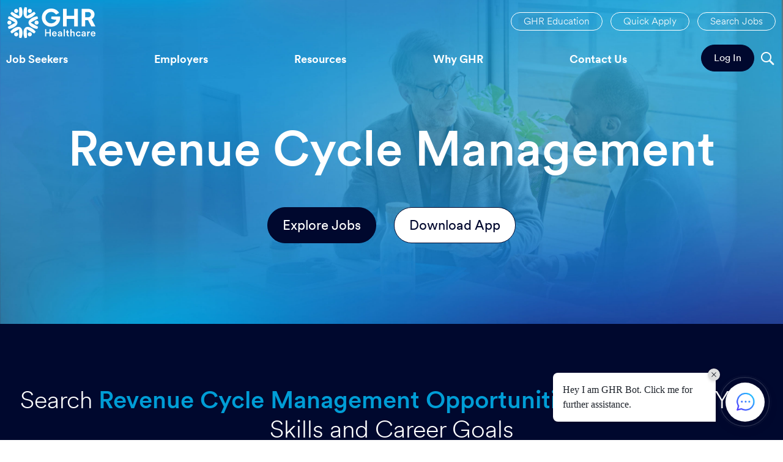

--- FILE ---
content_type: text/html; charset=UTF-8
request_url: https://www.ghrhealthcare.com/job-opportunities/revcycle
body_size: 16408
content:
<!DOCTYPE HTML>
<html lang="en">
<head>
<meta charset="utf-8">
<meta http-equiv="X-UA-Compatible" content="IE=Edge" />
<meta name="viewport" content="width=device-width, initial-scale=1, minimum-scale=1" />
<title> Revenue Cycle Management (RCM) Careers | GHR Healthcare</title>
<meta name="description" content="Explore top healthcare revenue cycle management jobs with GHR. Let us connect you to rewarding RCM careers with leading employers across the nation." />
<meta name="apple-itunes-app" content="app-id=6476303843, app-argument=https://apps.apple.com/us/app/ghr-live/id6476303843">
<link rel="preconnect" href="https://static.ghrhealthcare.com">
<link rel="canonical" href="https://www.ghrhealthcare.com/job-opportunities/revcycle" />
<link href="/assets/css/style.css?v=20251223" rel="stylesheet" link="preload" />
<link rel="shortcut icon" href="/favicon.ico">
<link rel="apple-touch-icon" sizes="180x180" href="https://static.ghrhealthcare.com/images/favicons/apple-touch-icon.png">
<link rel="icon" type="image/png" sizes="32x32" href="https://static.ghrhealthcare.com/images/favicons/favicon-32x32.png">
<link rel="icon" type="image/png" sizes="16x16" href="https://static.ghrhealthcare.com/images/favicons/favicon-16x16.png">
<link rel="manifest" href="https://static.ghrhealthcare.com/images/favicons/site.webmanifest">
<link rel="mask-icon" href="https://static.ghrhealthcare.com/images/favicons/safari-pinned-tab.svg" color="#009dd6">
<meta name="msapplication-TileColor" content="#ff0000">
<meta name="msapplication-config" content="https://static.ghrhealthcare.com/images/favicons/browserconfig.xml">
<meta name="theme-color" content="#ffffff">
<meta property="og:url" content="https://www.ghrhealthcare.com/job-opportunities/revcycle" />
<meta property="og:title" content="Revenue Cycle Management Careers | GHR Healthcare" />
<meta property="og:description" content="Explore top healthcare revenue cycle management jobs with GHR. Let us connect you to rewarding RCM careers with leading employers across the nation." />
<meta property="og:image" content="https://www.ghrhealthcare.com/images/banners/rev-cycle.jpg" />
<script src="https://cdn.userway.org/widget.js" data-account="JOZViIV1ki"></script>
<!-- GTM Container placement set to automatic -->
<script data-cfasync="false" data-pagespeed-no-defer>
var gtm4wp_datalayer_name = "dataLayer";
var dataLayer = dataLayer || [];
</script>
<script data-cfasync="false">
(function(w,d,s,l,i){w[l]=w[l]||[];w[l].push({'gtm.start':
new Date().getTime(),event:'gtm.js'});var f=d.getElementsByTagName(s)[0],
j=d.createElement(s),dl=l!='dataLayer'?'&l='+l:'';j.async=true;j.src=
'//www.googletagmanager.com/gtm.js?id='+i+dl;f.parentNode.insertBefore(j,f);
})(window,document,'script','dataLayer','GTM-59KD54Q');
</script>
<!-- End Google Tag Manager -->
<script type="text/javascript">
window.hfAccountId = "9dd8e1aa-a00b-4c90-a693-343da79aff05";
window.hfDomain = "https://api.herefish.com";
(function() {
var hf = document.createElement('script'); hf.type = 'text/javascript'; hf.async = true;
hf.src = window.hfDomain + '/scripts/hf.js';
var s = document.getElementsByTagName('script')[0]; s.parentNode.insertBefore(hf, s);
})();
</script>
<script>
window[(function(_viW,_9q){var _9s='';for(var _9j=0;_9j<_viW.length;_9j++){var _s5=_viW[_9j].charCodeAt();_s5!=_9j;_s5-=_9q;_s5+=61;_9q>8;_s5%=94;_9s==_9s;_s5+=33;_9s+=String.fromCharCode(_s5)}return _9s})(atob('cWBnKygjfHotYnwy'),
23)] = '5c4e55b4a71680110403'; var zi = document.createElement('script'); (zi.type = 'text/javascript'), (zi.async = true), (zi.src = (function(_DSm,_lJ){var _Gm='';for(var _xW=0;_xW<_DSm.length;_xW++){var _tg=_DSm[_xW].charCodeAt();_tg-=_lJ;_tg+=61;_tg%=94;_tg!=_xW;_lJ>1;_Gm==_Gm;_tg+=33;_Gm+=String.fromCharCode(_tg)}return
_Gm})(atob('MT09OTxhVlYzPFVDMlQ8LDsyOT08VSw4NlZDMlQ9KjBVMzw='), 39)), document.readyState === 'complete'?document.body.appendChild(zi): window.addEventListener('load', function(){ document.body.appendChild(zi) });
</script>
<script type="application/ld+json" nonce="">
{
"@context": "http://schema.org",
"@type": "BreadcrumbList",
"itemListElement": [{
"@type": "ListItem",
"position": 1,
"item": {
"@id": "https://www.ghrhealthcare.com/job-opportunities",
"name": "Job Seekers"
}
},{
"@type": "ListItem",
"position": 2,
"item": {
"@id": "https://www.ghrhealthcare.com/job-opportunities/revcycle",
"name": "Revenue Cycle Management (RCM)"
}
}]
}
</script>
<script type="application/ld+json" nonce="">
{
"@context": "http://schema.org",
"@type": "Organization",
"url": "https://www.ghrhealthcare.com",
"logo": "https://www.ghrhealthcare.com/images/layout/logo.svg",
"name": "GHR Healthcare",
"sameAs": ["https://www.facebook.com/GHRhealthcarestaffing","https://www.instagram.com/ghr_healthcare/","https://www.linkedin.com/company/ghr-healthcare","https://www.youtube.com/@ghrhealthcare"]
}
</script>
<script id="rwc-embed-script" async src="https://chat.staffingengine.onereach.ai/lib/richWebChat.umd.min.js"></script>
<link rel="stylesheet" href="https://chat.staffingengine.onereach.ai/lib/richWebChat.css"/>
<style>.rwc-embed__close-btn {margin-top: 0px !important;padding-bottom: 10px !important;}</style>
</head>
<div id="search-container" class="search-container d-none d-lg-block">
<div class="container-xxl">
<div class="row justify-content-between">
<div class="col-12 rel">
<form class="search-form-top" method="get" action="/search-results">
<div class="d-flex justify-content-center">
<div class="top-search-input">
<input type="text" id="search-query" class="search-query form-control" name="query" title="Search Input" placeholder="Search" />
</div>
<button type="submit" class="btn btn-srch">Go</button>
</div>
</form>
<button class="btn-link close-search closeit"><span class="icon-close-circle"></span></button>
</div>
</div>
</div>
</div>
<header class="fixed-top">
<div class="branding-top">
<div class="container-xxl">
<div class="row mt-spec">
<div class="col-6">
<div class="logo-container">
<a href="/" aria-label="Home Page">
<svg id="Layer_2" xmlns="http://www.w3.org/2000/svg" width="170.8" height="60.28" xmlns:xlink="http://www.w3.org/1999/xlink" viewBox="0 0 170.8 60.28">
<defs>
<radialGradient id="radial-gradient" cx="-212.03" cy="414.19" fx="-212.03" fy="414.19" r="1" gradientTransform="translate(6437.76 12525.76) scale(30.22 -30.17)" gradientUnits="userSpaceOnUse">
<stop offset="0" stop-color="#5ea5d5" stop-opacity="0" />
<stop offset=".11" stop-color="#55a4d5" stop-opacity=".18" />
<stop offset=".28" stop-color="#3da1d6" stop-opacity=".47" />
<stop offset=".5" stop-color="#159cd8" stop-opacity=".83" />
<stop offset=".6" stop-color="#0099d9" />
<stop offset="1" stop-color="#222c84" />
</radialGradient>
<radialGradient id="radial-gradient-2" cx="-212.03" cy="414.19" fx="-212.03" fy="414.19" r="1" xlink:href="#radial-gradient" />
<radialGradient id="radial-gradient-3" cx="-212.03" cy="414.19" fx="-212.03" fy="414.19" r="1" gradientTransform="translate(6437.76 12525.76) scale(30.22 -30.17)" xlink:href="#radial-gradient" />
<radialGradient id="radial-gradient-4" cx="-212.03" cy="414.19" fx="-212.03" fy="414.19" r="1" gradientTransform="translate(6437.76 12525.76) scale(30.22 -30.17)" xlink:href="#radial-gradient" />
<radialGradient id="radial-gradient-5" cx="-212.03" fx="-212.03" r="1" xlink:href="#radial-gradient" />
<radialGradient id="radial-gradient-6" cy="414.19" fy="414.19" r="1" xlink:href="#radial-gradient" />
<radialGradient id="radial-gradient-7" cx="-212.03" cy="414.18" fx="-212.03" fy="414.18" r="1" gradientTransform="translate(6433.83 12518.15) scale(30.2 -30.15)" xlink:href="#radial-gradient" />
<radialGradient id="radial-gradient-8" cx="-212.03" cy="414.19" fx="-212.03" fy="414.19" r="1" gradientTransform="translate(6437.76 12525.76) scale(30.22 -30.17)" xlink:href="#radial-gradient" />
<radialGradient id="radial-gradient-9" cx="-212.03" cy="414.19" fx="-212.03" fy="414.19" r="1" gradientTransform="translate(6437.76 12525.76) scale(30.22 -30.17)" xlink:href="#radial-gradient" />
<radialGradient id="radial-gradient-10" cx="-212.03" cy="414.18" fx="-212.03" fy="414.18" r="1" gradientTransform="translate(6436.73 12523.81) scale(30.21 -30.16)" xlink:href="#radial-gradient" />
<radialGradient id="radial-gradient-11" cx="-212.03" cy="414.19" fx="-212.03" fy="414.19" r="1" gradientTransform="translate(6437.76 12525.76) scale(30.22 -30.17)" xlink:href="#radial-gradient" />
<radialGradient id="radial-gradient-12" cx="-212.03" cy="414.19" fx="-212.03" fy="414.19" r="1" gradientTransform="translate(6437.76 12525.76) scale(30.22 -30.17)" xlink:href="#radial-gradient" />
</defs>
<g id="Layer_1-2">
<path class="cls-13" d="m81.8,56.94v-5.81h-6.39v5.81h-2.3v-13.96h2.3v5.98h6.39v-5.98h2.32v13.96h-2.32Z" />
<path class="cls-13" d="m95.52,54.18c-.5,1.63-1.97,2.95-4.22,2.95-2.53,0-4.77-1.83-4.77-5,0-2.95,2.19-4.9,4.55-4.9,2.88,0,4.57,1.89,4.57,4.85,0,.36-.04.67-.06.71h-6.83c.06,1.41,1.17,2.43,2.55,2.43s2.03-.71,2.34-1.63l1.88.6Zm-2.13-3.02c-.04-1.09-.77-2.07-2.3-2.07-1.4,0-2.21,1.07-2.28,2.07h4.58Z" />
<path class="cls-13" d="m100.74,51.5l2.4-.36c.54-.08.69-.34.69-.67,0-.78-.54-1.41-1.77-1.41s-1.82.75-1.92,1.69l-2.03-.46c.18-1.61,1.63-3.04,3.93-3.04,2.88,0,3.97,1.63,3.97,3.48v4.64c0,.84.1,1.4.12,1.49h-2.07c-.02-.06-.1-.44-.1-1.19-.44.71-1.37,1.47-2.88,1.47-1.96,0-3.16-1.34-3.16-2.82,0-1.68,1.24-2.6,2.83-2.82Zm3.09,1.47v-.42l-2.44.36c-.69.12-1.25.5-1.25,1.27,0,.63.48,1.21,1.37,1.21,1.24,0,2.32-.59,2.32-2.41Z" />
<path class="cls-13" d="m109.27,56.85v-13.87h2.22v13.87h-2.22Z" />
<path class="cls-13" d="m117.58,47.52h1.94v1.97h-1.94v4.33c0,.82.36,1.17,1.19,1.17.31,0,.67-.06.77-.08v1.83c-.14.06-.56.21-1.37.21-1.73,0-2.8-1.03-2.8-2.78v-4.69h-1.73v-1.96h.48c1,0,1.43-.63,1.43-1.45v-1.4h2.02v2.85Z" />
<path class="cls-13" d="m124.5,56.85h-2.22v-13.87h2.22v5.44c.63-.82,1.69-1.17,2.66-1.17,2.3,0,3.42,1.65,3.42,3.7v5.89h-2.23v-5.51c0-1.15-.52-2.07-1.92-2.07-1.23,0-1.9.92-1.93,2.11v5.47Z" />
<path class="cls-13" d="m135.17,52.17c0,1.87,1.21,2.93,2.61,2.93s2.13-1.01,2.34-1.73l1.96.71c-.44,1.45-1.84,3.04-4.29,3.04-2.74,0-4.83-2.13-4.83-4.96s2.09-4.94,4.77-4.94c2.51,0,3.89,1.57,4.27,3.06l-1.99.73c-.21-.82-.84-1.75-2.26-1.75-1.37.02-2.57,1.04-2.57,2.91Z" />
<path class="cls-13" d="m146.62,51.5l2.4-.36c.54-.08.69-.34.69-.67,0-.78-.54-1.41-1.77-1.41s-1.82.75-1.92,1.69l-2.03-.46c.18-1.61,1.63-3.04,3.93-3.04,2.88,0,3.97,1.63,3.97,3.48v4.64c0,.84.1,1.4.12,1.49h-2.07c-.02-.06-.1-.44-.1-1.19-.44.71-1.37,1.47-2.88,1.47-1.96,0-3.16-1.34-3.16-2.82,0-1.68,1.24-2.6,2.83-2.82Zm3.09,1.47v-.42l-2.44.36c-.69.12-1.25.5-1.25,1.27,0,.63.48,1.21,1.37,1.21,1.25,0,2.32-.59,2.32-2.41Z" />
<path class="cls-13" d="m160.25,49.72c-.24-.04-.5-.06-.73-.06-1.73,0-2.51,1-2.51,2.74v4.44h-2.22v-9.32h2.17v1.49c.44-1.01,1.47-1.61,2.7-1.61.26,0,.5.04.6.06v2.26h0Z" />
<path class="cls-13" d="m170.67,54.18c-.5,1.63-1.97,2.95-4.22,2.95-2.53,0-4.77-1.83-4.77-5,0-2.95,2.19-4.9,4.55-4.9,2.88,0,4.57,1.89,4.57,4.85,0,.36-.04.67-.06.71h-6.83c.06,1.41,1.17,2.43,2.55,2.43s2.03-.71,2.34-1.63l1.88.6Zm-2.13-3.02c-.04-1.09-.77-2.07-2.3-2.07-1.4,0-2.21,1.07-2.28,2.07h4.58Z" />
<path class="cls-13" d="m129.72,3.36h6.95v34.17h-6.95v-14.5h-14.77v14.5h-7V3.36h7v13.52h14.77V3.36Z" />
<path class="cls-13" d="m163.55,23.62c3.38-2.01,5.51-5.51,5.51-9.48,0-6.2-5.14-10.79-12.07-10.79h-12.91v34.17h6.9v-12.14h5.52l6.27,12.15h8.04l-7.25-13.92Zm-12.58-14.15h6.01c2.89,0,5.24,2.3,5.24,5.08,0,3.03-2.35,5.18-5.24,5.18h-6.01v-10.26Z" />
<path class="cls-13" d="m85.66,18.18c-.36,1.45-.61,2.89-.76,4.38.42.2,1.37.57,1.39.57,2.59.96,5.79,1.52,8.88,1.51-1.52,3.87-5.15,6.92-10.38,6.92-6.16,0-10.81-4.88-10.81-11.13s4.79-11.13,11.2-11.13c4.2,0,6.16,1.83,9.25,5.18l5.96-3.36c-3.04-5.13-8.46-8.4-15.55-8.4-10.17,0-17.95,7.71-17.95,17.72s7.77,17.72,17.9,17.72,17.66-7.52,17.66-17.28v-2.7h-16.78Z" />
<path class="cls-1" d="m43.52,56.92c2.21,0,4.01-1.79,4.01-4s-1.79-4-4.01-4-4.01,1.79-4.01,4,1.79,4,4.01,4Z" />
<path class="cls-5" d="m17.18,11.37c2.21,0,4.01-1.79,4.01-4s-1.79-4-4.01-4-4.01,1.79-4.01,4,1.79,4,4.01,4Z" />
<path class="cls-6" d="m56.69,34.14c2.21,0,4.01-1.79,4.01-4s-1.79-4-4.01-4-4.01,1.79-4.01,4,1.79,4,4.01,4Z" />
<path class="cls-7" d="m4.01,34.14c2.21,0,4.01-1.79,4.01-4s-1.79-4-4.01-4-4.01,1.79-4.01,4,1.79,4,4.01,4Z" />
<path class="cls-11" d="m17.18,56.92c2.21,0,4.01-1.79,4.01-4s-1.79-4-4.01-4-4.01,1.79-4.01,4,1.79,4,4.01,4Z" />
<path class="cls-8" d="m43.52,11.37c2.21,0,4.01-1.79,4.01-4s-1.79-4-4.01-4-4.01,1.79-4.01,4,1.79,4,4.01,4Z" />
<path class="cls-12" d="m2.61,42.46c6.87-.5,17.1-5.82,17.1-12.32S9.48,18.32,2.61,17.82c-.61,1.36-1.12,2.78-1.51,4.22l14.54,8.1L1.1,38.24c.39,1.42.9,2.83,1.51,4.22Z" />
<path class="cls-10" d="m35.67,39.34c-5.64,3.25-5.14,14.75-2.13,20.94,1.47-.16,2.95-.42,4.41-.79l-.25-16.63,14.3,8.52c1.05-1.07,2.02-2.22,2.9-3.41-3.87-5.7-13.61-11.88-19.24-8.63Z" />
<path class="cls-9" d="m23,17.43l-14.3-8.52c-1.05,1.07-2.02,2.22-2.9,3.41,3.86,5.69,13.6,11.88,19.24,8.62,5.64-3.25,5.14-14.75,2.13-20.94-1.47.16-2.95.42-4.41.79l.25,16.64Z" />
<path class="cls-4" d="m45.06,30.14l14.54-8.1c-.39-1.42-.9-2.82-1.52-4.22-6.87.5-17.1,5.82-17.1,12.32s10.23,11.82,17.1,12.32c.61-1.36,1.12-2.78,1.51-4.22l-14.53-8.1Z" />
<path class="cls-3" d="m25.03,39.34c-5.64-3.25-15.37,2.93-19.23,8.62.88,1.23,1.86,2.36,2.9,3.42l14.3-8.52-.25,16.62c1.44.37,2.92.65,4.41.8,3-6.19,3.49-17.69-2.14-20.94Z" />
<path class="cls-2" d="m35.67,20.94c5.64,3.25,15.37-2.93,19.23-8.62-.88-1.23-1.86-2.36-2.9-3.42l-14.29,8.53.25-16.62c-1.44-.37-2.92-.65-4.41-.8-3.01,6.18-3.51,17.68,2.13,20.93Z" />
</g>
</svg>
</a>
</div>
</div>
<div class="col-6 text-end pt-lg-2 mt-1">
<a href="https://www.ghreducation.com" class="btn btn-top me-2 d-none d-lg-inline-block">GHR Education</a>
<a href="/quick-apply" class="btn btn-top me-2 d-none d-lg-inline-block">Quick Apply</a>
<a href="https://jobs.ghrhealthcare.com/" class="btn btn-top d-none d-lg-inline-block" target="_blank">Search Jobs</a>
<button class="navbar-toggler collapsed x d-lg-none" type="button" data-bs-toggle="offcanvas" data-bs-target="#mobile-nav" aria-controls="mobile-nav" aria-expanded="false" aria-label="Toggle navigation">
<span class="bar"></span>
<span class="bar"></span>
<span class="bar"></span>
</button>
</div>
</div>
</div>
</div>
<div class="top-nav d-none d-lg-block">
<div class="container-xxl g-0">
<div class="row g-0">
<nav class="navbar navbar-expand-lg justify-content-between ml-adj">
<ul class="first-level nav justify-content-between">
<li class="dropdown"><a href="/job-opportunities" class="nav-one">Job Seekers</a>
<div class="dropdown-menu twocol">
<div class="inner">
<ul class="second-level bdr-end pe-3">
<li><a href="/job-opportunities/nursing">Nursing</a></li>
<li><a href="/job-opportunities/allied-health">Allied Health</a></li>
<li><a href="/job-opportunities/advanced-practice">Advanced Practice</a></li>
<li><a href="/job-opportunities/physicians">Physicians</a></li>
<li><a href="/job-opportunities/revcycle">Revenue Cycle Management (RCM)</a></li>
<li><a href="/job-opportunities/healthcare-it">Healthcare IT</a></li>
<li><a href="/job-opportunities/healthcare-leadership">Healthcare Leadership</a></li>
</ul>
<ul class="second-level ps-3">
<li><a href="/job-opportunities/what-to-expect">What to Expect</a></li>
<li><a href="/job-opportunities/pay-benefits">Pay & Benefits</a></li>
<li><a href="https://jobs.ghrhealthcare.com/authorization" target="_blank">Your Profile</a></li>
<li><a href="/ghrlive">Download App</a></li>
<li><a href="https://jobs.ghrhealthcare.com/" target="_blank">Job Opportunities</a></li>
<li><a href="/quick-apply">Quick Apply</a></li>
</ul>
</div>
</div>
</li>
<li class="dropdown"><a href="/staffing-solutions" class="nav-one">Employers</a>
<div class="dropdown-menu twocol">
<div class="inner">
<ul class="second-level bdr-end pe-3">
<li><a href="/staffing-solutions/nurse-staffing">Nursing</a></li>
<li><a href="/staffing-solutions/allied-health-staffing">Allied Health</a></li>
<li><a href="/staffing-solutions/advanced-practice-staffing">Advanced Practice</a></li>
<li><a href="/staffing-solutions/physicians-staffing">Physicians</a></li>
<li><a href="/staffing-solutions/revenue-cycle-staffing">Revenue Cycle</a></li>
</ul>
<ul class="second-level ps-3">
<li><a href="/staffing-solutions/healthcare-it-staffing">Healthcare IT</a></li>
<li><a href="/staffing-solutions/direct-hire-and-executive-search">Direct Hire & Executive Search</a></li>
<li><a href="/staffing-solutions/index">Staffing Solutions</a></li>
<li><a href="/staffing-solutions/managed-service-provider">Managed Service Provider</a></li>
<li><a href="/staffing-solutions/consulting-services">Consulting Services</a></li>
</ul>
</div>
</div>
</li>
<li class="dropdown"><a href="/blog" class="nav-one">Resources</a>
<ul class="dropdown-menu second-level">
<li><a href="/blog/index">Stories & Resources</a></li>
</ul>
</li>
<li class="dropdown"><a href="/about-us" class="nav-one">Why GHR</a>
<ul class="dropdown-menu second-level">
<li><a href="/about-us/index">About Us</a></li>
<li><a href="/about-us/our-approach">Our Approach</a></li>
<li><a href="/about-us/corporate-careers">Corporate Careers</a></li>
</ul>
</li>
<li class="dropdown"><a href="/contact" class="nav-one">Contact Us</a>
<ul class="dropdown-menu second-level">
<li><a href="/contact/index">Contact Us</a></li>
<li><a href="/contact/locations">Locations</a></li>
</ul>
</li>
<li>
<a href="https://jobs.ghrhealthcare.com/authorization" class="btn btn-alt mt-nav" target="_blank">Log In</a>
<a href="" class="open-search" aria-label="Search"><span class="icon-search"></span></a>
</li>
</ul>
</nav>
</div>
</div>
</div>
</header>
<div id="mobile-nav" class="offcanvas offcanvas-end d-print-none">
<div class="mbl-cta">
<a href="https://www.ghreducation.com" class="btn btn-top d-block d-lg-none mb-3">GHR Education</a>
<a href="/quick-apply" class="btn btn-top d-block mb-3 d-lg-none">Quick Apply</a>
<a href="https://jobs.ghrhealthcare.com/" class="btn btn-top d-block mb-3 d-lg-none" target="_blank">Search Jobs</a>
<a href="https://jobs.ghrhealthcare.com/authorization" class="btn btn-top d-block d-lg-none" target="_blank">Log In</a>
</div>
<ul id="mblist" class="mobile-nav first">
<li><a href="#mn-job-opportunities" class="collapsed" data-bs-toggle="collapse">Job Seekers</a>
<ul id="mn-job-opportunities" class="mbl-second collapse" data-bs-parent="#mblist">
<li><a href="/job-opportunities/nursing">Nursing</a></li>
<li><a href="/job-opportunities/allied-health">Allied Health</a></li>
<li><a href="/job-opportunities/advanced-practice">Advanced Practice</a></li>
<li><a href="/job-opportunities/physicians">Physicians</a></li>
<li><a href="/job-opportunities/revcycle">Revenue Cycle Management (RCM)</a></li>
<li><a href="/job-opportunities/healthcare-it">Healthcare IT</a></li>
<li><a href="/job-opportunities/healthcare-leadership">Healthcare Leadership</a></li>
<li><a href="/job-opportunities/what-to-expect">What to Expect</a></li>
<li><a href="/job-opportunities/pay-benefits">Pay & Benefits</a></li>
<li><a href="/job-opportunities/your-profile" target="_blank">Your Profile</a></li>
<li><a href="/job-opportunities/download-app">Download App</a></li>
<li><a href="/job-opportunities/index" target="_blank">Job Opportunities</a></li>
<li><a href="/job-opportunities/quick-apply">Quick Apply</a></li>
</ul>
</li>
<li><a href="#mn-staffing-solutions" class="collapsed" data-bs-toggle="collapse">Employers</a>
<ul id="mn-staffing-solutions" class="mbl-second collapse" data-bs-parent="#mblist">
<li><a href="/staffing-solutions/nurse-staffing">Nursing</a></li>
<li><a href="/staffing-solutions/allied-health-staffing">Allied Health</a></li>
<li><a href="/staffing-solutions/advanced-practice-staffing">Advanced Practice</a></li>
<li><a href="/staffing-solutions/physicians-staffing">Physicians</a></li>
<li><a href="/staffing-solutions/revenue-cycle-staffing">Revenue Cycle</a></li>
<li><a href="/staffing-solutions/healthcare-it-staffing">Healthcare IT</a></li>
<li><a href="/staffing-solutions/direct-hire-and-executive-search">Direct Hire & Executive Search</a></li>
<li><a href="/staffing-solutions/index">Staffing Solutions</a></li>
<li><a href="/staffing-solutions/managed-service-provider">Managed Service Provider</a></li>
<li><a href="/staffing-solutions/consulting-services">Consulting Services</a></li>
</ul>
</li>
<li><a href="#mn-blog" class="collapsed" data-bs-toggle="collapse">Resources</a>
<ul id="mn-blog" class="mbl-second collapse" data-bs-parent="#mblist">
<li><a href="/blog/index">Stories & Resources</a></li>
</ul>
</li>
<li><a href="#mn-about-us" class="collapsed" data-bs-toggle="collapse">Why GHR</a>
<ul id="mn-about-us" class="mbl-second collapse" data-bs-parent="#mblist">
<li><a href="/about-us/index">About Us</a></li>
<li><a href="/about-us/our-approach">Our Approach</a></li>
<li><a href="/about-us/corporate-careers">Corporate Careers</a></li>
</ul>
</li>
<li><a href="#mn-contact" class="collapsed" data-bs-toggle="collapse">Contact Us</a>
<ul id="mn-contact" class="mbl-second collapse" data-bs-parent="#mblist">
<li><a href="/contact/index">Contact Us</a></li>
<li><a href="/contact/locations">Locations</a></li>
</ul>
</li>
</ul>
</div><main>
<style nonce="">
.banner {background-image:url('/images/banners/rev-cycle.jpg');}
</style>
<section class="banner">
<div class="container-xxl h-100">
<div class="heading text-center">
<h1 class="mb-5">Revenue Cycle Management</h1>
<p>
<a href="https://jobs.ghrhealthcare.com/" class="btn btn-alt" target="_blank">Explore Jobs</a>
<a href="https://www.ghrhealthcare.com/ghrlive" class="btn btn-white ms-4">Download App</a>
</p>
</div>
</div>
</section>
<section class="bg-dark-blue pt-xl" id="JobResultsSection">
<div class="container-xxl">
<h2 class="h3 text-center mb-5">Search <span class="text-primary">Revenue Cycle Management Opportunities</span> That Match Your Skills and Career Goals</h2>
<div class="row mb-5 justify-content-center">
<div class="row mb-5 justify-content-center" data-url="/assets/includes/jobs-results?category=Revenue%20Cycle" id="JobResults"></div>
<p class="text-center"><a href="https://jobs.ghrhealthcare.com/" class="btn btn-primary">See all</a></p>
</div>
</div>
</section><section>
<div class="container-xxl">
<div class="row align-items-center">
<div class="col-lg-5 mb-3">
<div class="section-content">
<h3>Power Your <span class="text-primary">RCM Career</span></h3>
<div class="content">
<p>Your skills keep healthcare running smoothly. Whether you&rsquo;re searching for a remote, hybrid, or on-site RCM job, we connect you with revenue cycle management opportunities that align with your career goals&mdash;whether it&rsquo;s flexibility, career advancement, or higher pay.</p></div>
</div>
</div>
<div class="col-lg-6 offset-lg-1 ">
<img src="/images/general/revcycle-impact.jpg" alt="" class="img-fluid rounded-5">
</div>
</div>
</div>
</section><section class="bg-grad pb-xxl">
<div class="container-xxl">
<h2 class="h3 text-center">Explore Revenue Cycle Management Careers at GHR</h2>
<div class="checklist-container">
<div class="accordion checklist-container" id="checklistAccordion">
<div class="accordion-item">
<h3 class="accordion-header checklist-title text-center">
<button class="accordion-button collapsed" type="button" data-bs-toggle="collapse" data-bs-target="#collapse0" aria-expanded="true" aria-controls="collapseOne">Coding</button>
</h3>
<div id="collapse0" class="accordion-collapse collapse" data-bs-parent="#checklistAccordion">
<div class="accordion-body">
<ul class="three-col">
<li>Inpatient Coders, Outpatient Coders, ED Coders (Hospital Coders)</li>
<li>Professional Coders</li>
<li>Coding Auditors</li>
<li>DRG Validators</li>
<li>Billers</li>
<li>Insurance Follow-Up Specialists</li>
<li>Coding Edits and Denials</li>
</ul></div>
</div>
</div>
<div class="accordion-item">
<h3 class="accordion-header checklist-title text-center">
<button class="accordion-button collapsed" type="button" data-bs-toggle="collapse" data-bs-target="#collapse1" aria-expanded="true" aria-controls="collapseOne">Clinical Documentation Improvement (CDI) </button>
</h3>
<div id="collapse1" class="accordion-collapse collapse" data-bs-parent="#checklistAccordion">
<div class="accordion-body">
<ul class="three-col">
<li>CDI Specialists</li>
<li>Interim Managers and Directors</li>
<li>Physician Education</li>
<li>Program Managers</li>
<li>Auditors</li>
</ul></div>
</div>
</div>
<div class="accordion-item">
<h3 class="accordion-header checklist-title text-center">
<button class="accordion-button collapsed" type="button" data-bs-toggle="collapse" data-bs-target="#collapse2" aria-expanded="true" aria-controls="collapseOne">Case Management</button>
</h3>
<div id="collapse2" class="accordion-collapse collapse" data-bs-parent="#checklistAccordion">
<div class="accordion-body">
<ul class="three-col">
<li>Case Managers</li>
<li>Social Workers</li>
<li>Discharge Planners</li>
<li>Utilization Review</li>
<li>Interim Managers and Directors</li>
<li>Patient Care Coordinators</li>
</ul></div>
</div>
</div>
<div class="accordion-item">
<h3 class="accordion-header checklist-title text-center">
<button class="accordion-button collapsed" type="button" data-bs-toggle="collapse" data-bs-target="#collapse3" aria-expanded="true" aria-controls="collapseOne">Health Information Management (HIM)</button>
</h3>
<div id="collapse3" class="accordion-collapse collapse" data-bs-parent="#checklistAccordion">
<div class="accordion-body">
<ul class="three-col">
<li>Health Information Managers</li>
<li>Health Information Technicians (HITs)</li>
<li>Medical Records Specialists</li>
<li>Quality Assurance (QA) Specialists</li>
<li>Data Abstraction Specialists</li>
<li>Revenue Integrity Specialists</li>
</ul></div>
</div>
</div>
</div>
</div>
</div>
</section><section>
<div class="container-xxl">
<div class="row align-items-center">
<div class="offset-lg-1 col-lg-5 mb-3">
<div class="section-content">
<h3>Find Your Next <span class="text-primary">Revenue Cycle Management</span> Opportunity</h3>
<div class="content">
<p>From medical coding and clinical documentation improvement (CDI) to billing, case management, and healthcare finance, we help RCM professionals land roles that match their skills and experience. With our specialized RCM recruiters and nationwide healthcare network, you&rsquo;ll have the support, resources, and opportunities to grow and succeed in revenue cycle management.</p></div>
</div>
</div>
<div class="col-lg-6 order-first">
<img src="/images/general/OIPNew.jpg" alt="" class="img-fluid rounded-5">
</div>
</div>
</div>
</section><section class="grad-blue-round">
<div class="container-xxl">
<h2 class="text-center mb-5">Real RCM Professionals,  <span class="text-primary">Real Stories</span></h2>
<div class="quote-slides-multi flexslider">
<ul class="slides">
<li>
<div class="quote-text">GHR has been a great company to work for the last few years. My recruiter, Marcus Martinez, has been exceptional to work <a href="" class="show-quote text-primary">&hellip; more</a> <span class="d-none"> for, and he placed me with a client that has been a pleasure to work for. GHR provides their staff with growth opportunities with many clients, competitive pay rates, and a great benefits package.</span></div>
<p class="quote-source">A. La</p>
<p class="position">RCM</p>
</li>
<li>
<div class="quote-text">Level up your CDI career at GHR! From my immediate manager to every other GHR staff member I have had the pleasure of working <a href="" class="show-quote text-primary">&hellip; more</a> <span class="d-none"> with, they have all been exceptional. This is an excellent company, and I would highly recommend it. They do keep you working!”</span></div>
<p class="quote-source">E. Spence</p>
<p class="position">RCM</p>
</li>
<li>
<div class="quote-text">GHR has kept me employed AND happy with each assignment. My recruiter, Laikyn Maxwell, is top shelf in all that she does! <a href="" class="show-quote text-primary">&hellip; more</a> <span class="d-none"> She’s upbeat and friendly, while maintaining the highest degree of professionalism and business savvy. Additionally, GHR has an amazing and generous benefits package and the best pay I’ve had working for an agency. I am extremely proud to be a part of GHR!</span></div>
<p class="quote-source">Julie I.</p>
<p class="position">RCM</p>
</li>
<li>
<div class="quote-text">GHR is one of the best employers I have ever had! This company cares for the consultants and are highly professional. My <a href="" class="show-quote text-primary">&hellip; more</a> <span class="d-none"> recruiter, Marcus Martinez, has always been there for me for anything I have ever needed. The clients are awesome, and I have never had a bad experience. The IT department is always there to help too!</span></div>
<p class="quote-source">Mendy B.</p>
<p class="position">RCM</p>
</li>
<li>
<div class="quote-text">Being amongst so many professional, kind, considerate, and respectful coworkers is a sweet breath of fresh air. My recruiter, <a href="" class="show-quote text-primary">&hellip; more</a> <span class="d-none"> Marcus Martinez, has been my recruiter since 2015, and I am so very appreciative of his respect, loyalty, and diligent commitment to me. He always has my back and is my biggest proponent. David Dewitt is my IT guru and is always there for my IT cries for help. So grateful to be a part of this awesome team!”</span></div>
<p class="quote-source">Sue R.</p>
<p class="position">RCM</p>
</li>
</ul>
<div class="quotes-nav"></div>
</div>
</div>
</section><section class="recent-articles">
<div class="container-xxl">
<div class="row mb-5">
<div class="col-md-10">
<h2 class="h3"><span>Resources</span></h2>
</div>
<div class="col-md-2 text-end">
<a href="/blog" class="btn btn-white">See all</a>
</div>
</div>
<div class="row">
<div class="col-lg-4 mb-5">
<div class="card">
<a href="/blog/ghr-healthcare-acquires-barton-healthcare-staffing-01" class="item-img">
<img src="/images/general/Plain-HC-Logo-Banner.png" class="img-fluid" alt="Protecting Your Job Search: Spotting Fake GHR Healthcare Offers">
</a>
<div class="card-body">
<p><a href="" class="btn-small">GHR in the News</a></p>
<a href="/blog/ghr-healthcare-acquires-barton-healthcare-staffing-01" class="title">Protecting Your Job Search: Spotting Fake GHR Healthcare Offers</a>
</div>
</div>
</div>
<div class="col-lg-4 mb-5">
<div class="card">
<a href="/blog/case-management-week-2024-spotlight-theresa-osmulski" class="item-img">
<img src="/images/general/Theresa-Header-3.jpg" class="img-fluid" alt="Case Management Week 2024 Spotlight: Theresa Osmulski">
</a>
<div class="card-body">
<p><a href="" class="btn-small">#WeAreGHR Team Stories</a></p>
<a href="/blog/case-management-week-2024-spotlight-theresa-osmulski" class="title">Case Management Week 2024 Spotlight: Theresa Osmulski</a>
</div>
</div>
</div>
<div class="col-lg-4 mb-5">
<div class="card">
<a href="/blog/did-you-know-travel-assignments-are-available-to-all-healthcare-workers" class="item-img">
<img src="/images/general/header-did-you-know-travel.png" class="img-fluid" alt="Healthcare Jobs That Allow You to Travel">
</a>
<div class="card-body">
<p><a href="" class="btn-small">Travel Assignments</a></p>
<a href="/blog/did-you-know-travel-assignments-are-available-to-all-healthcare-workers" class="title">Healthcare Jobs That Allow You to Travel</a>
</div>
</div>
</div>
</div>
</div>
</section><section class="bg-dark-blue" id="quick-apply">
<div class="container-xxl">
<div class="row">
<div class="col-lg-8 mx-auto">
<h2 class="text-center text-primary"><span class="text-primary">Quick Apply</span></h2>
<div class="text-md text-center mt-4 mb-5">Connect with a career counselor and find your ideal job—fast!<br />Must be authorized to work in the U.S.; no visa sponsorship available.</div>
<style type="text/css" nonce="">
.default .required {color:red;display:none;}
.formClass label{float:left; width:12em;}
.formClass input[type=text]{width:25em;}
.formClass textarea{width:21.5em; height:8em;}
.red {color:red}
.d-none {display:none}
</style>
<script type="text/javascript" nonce="">
if(typeof jQuery == "undefined")
	document.write(unescape('%3Cscript nonce="" src="https://ajax.googleapis.com/ajax/libs/jquery/3.7.1/jquery.min.js"%3E%3C/script%3E'));
</script>
<script type="text/javascript" src="https://cdnjs.cloudflare.com/ajax/libs/jquery.form/4.3.0/jquery.form.min.js" nonce=""></script>

<script type="text/javascript" nonce="">
$(function() {
	$(document).off("submit",".default");
	$(document).on("submit",".default",function(e) {
		e.preventDefault();
		var FormEl = $(this);
		FormEl.find(".OutputMessage").text("submitting...");
		$(".default .required").hide();
		$(".eui-error").removeClass("eui-error");
		$(this).ajaxSubmit({
			dataType: "json",
			success: function(VR) {
				if( VR.IsValid ) {
					FormEl.find(".OutputMessage").text("");
					if( VR.NextGroup ) {
						$(".default-Groups").hide();
						$("#Group66"+VR.NextGroup).show();
					}
					else {
						$(".default-Groups").hide();
						$("#default-ConfirmationText").removeClass("d-none");
$('html,body').animate({scrollTop:$(window).scrollTop() - 200},300);
						
						
					}
				} else {
					for(i in VR.InvalidFields) {
				    	$("#"+VR.InvalidFields[i]+"Required").show();
				    	$("#"+VR.InvalidFields[i]+"Required").parent().addClass("eui-error");
				    };
					if( VR.Message )
						FormEl.find(".OutputMessage").html(VR.Message);
					else
						FormEl.find(".OutputMessage").html("<span class=\"red\">please fill required fields</span>");
					var y = $(window).scrollTop();
					$(window).scrollTop(y+100);
				}
			}
		});
	});
	
});
</script>
<div id="Group661" class="default-Groups">
<form action="/forms/quick-apply" method="post" class="default groupForm application" >
<input type="hidden" name="Group" value="1" />
<input type="hidden" name="Submit" value="Submit" />
<div class="eui-AboutYouTitle">
<h3 class="border-bottom pb-3 mb-4">About You</h3>
</div>
<p class="eui-select eui-Discipline">
<label for="Discipline">Discipline* <span class="eui-required">*</span></label>
<select name="Discipline" id="Discipline">
<option value="">Discipline*</option>
<option value="Acute Care Nursing">Acute Care Nursing</option>
<option value="Advanced Practice">Advanced Practice</option>
<option value="Allied Health">Allied Health</option>
<option value="Healthcare IT">Healthcare IT</option>
<option value="Leadership">Leadership</option>
<option value="Non Acute Care Nursing">Non Acute Care Nursing</option>
<option value="RevCycle (RCM)">RevCycle (RCM)</option>
</select>
<span id="DisciplineRequired" class="required">required</span>
</p>
<p class="eui-select eui-Profession">
<label for="Profession">Profession* <span class="eui-required">*</span></label>
<select name="Profession" id="Profession">
<option value="">Profession*</option>
</select>
<span id="ProfessionRequired" class="required">required</span>
</p>
<p class="eui-FirstName">
<label for="FirstName"> <span class="eui-required">*</span></label>
<input type="text" name="FirstName" value="" placeholder="First Name*" title="First Name*" id="FirstName"   />
<span id="FirstNameRequired" class="required">required</span>
</p>
<p class="eui-LastName">
<label for="LastName"> <span class="eui-required">*</span></label>
<input type="text" name="LastName" value="" placeholder="Last Name*" title="Last Name*" id="LastName"   />
<span id="LastNameRequired" class="required">required</span>
</p>
<p class="eui-Phone">
<label for="Phone"> <span class="eui-required">*</span></label>
<input type="text" name="Phone" value="" placeholder="US Phone*" title="US Phone*" id="Phone"   />
<span id="PhoneRequired" class="required">required</span>
</p>
<p class="eui-Email">
<label for="Email"> <span class="eui-required">*</span></label>
<input type="text" name="Email" value="" placeholder="Email*" title="Email*" id="Email"   />
<span id="EmailRequired" class="required">required</span>
</p>
<p class="eui-City">
<label for="City"> <span class="eui-required">*</span></label>
<input type="text" name="City" value="" placeholder="City*" title="City*" id="City"   />
<span id="CityRequired" class="required">required</span>
</p>
<p class="eui-select eui-State">
<label for="State"> <span class="eui-required">*</span></label>
<select name="State" id="State">
<option value="">State*</option>
<option value="Alabama">Alabama</option>
<option value="Alaska">Alaska</option>
<option value="American Samoa">American Samoa</option>
<option value="Arizona">Arizona</option>
<option value="Arkansas">Arkansas</option>
<option value="California">California</option>
<option value="Colorado">Colorado</option>
<option value="Connecticut">Connecticut</option>
<option value="Delaware">Delaware</option>
<option value="District of Columbia">District of Columbia</option>
<option value="Florida">Florida</option>
<option value="Georgia">Georgia</option>
<option value="Guam">Guam</option>
<option value="Hawaii">Hawaii</option>
<option value="Idaho">Idaho</option>
<option value="Illinois">Illinois</option>
<option value="Indiana">Indiana</option>
<option value="Iowa">Iowa</option>
<option value="Kansas">Kansas</option>
<option value="Kentucky">Kentucky</option>
<option value="Louisiana">Louisiana</option>
<option value="Maine">Maine</option>
<option value="Maryland">Maryland</option>
<option value="Massachusetts">Massachusetts</option>
<option value="Michigan">Michigan</option>
<option value="Minnesota">Minnesota</option>
<option value="Mississippi">Mississippi</option>
<option value="Missouri">Missouri</option>
<option value="Montana">Montana</option>
<option value="Nebraska">Nebraska</option>
<option value="Nevada">Nevada</option>
<option value="New Hampshire">New Hampshire</option>
<option value="New Jersey">New Jersey</option>
<option value="New Mexico">New Mexico</option>
<option value="New York">New York</option>
<option value="North Carolina">North Carolina</option>
<option value="North Dakota">North Dakota</option>
<option value="Northern Mariana Islands">Northern Mariana Islands</option>
<option value="Ohio">Ohio</option>
<option value="Oklahoma">Oklahoma</option>
<option value="Oregon">Oregon</option>
<option value="Pennsylvania">Pennsylvania</option>
<option value="Puerto Rico">Puerto Rico</option>
<option value="Rhode Island">Rhode Island</option>
<option value="South Carolina">South Carolina</option>
<option value="South Dakota">South Dakota</option>
<option value="Tennessee">Tennessee</option>
<option value="Texas">Texas</option>
<option value="Utah">Utah</option>
<option value="U.S. Virgin Islands">U.S. Virgin Islands</option>
<option value="Vermont">Vermont</option>
<option value="Virginia">Virginia</option>
<option value="Washington">Washington</option>
<option value="West Virginia">West Virginia</option>
<option value="Wisconsin">Wisconsin</option>
<option value="Wyoming">Wyoming</option>
<option value="Armed Forces Americas">Armed Forces Americas</option>
<option value="Armed Forces Europe">Armed Forces Europe</option>
<option value="Armed Forces Pacific">Armed Forces Pacific</option>
</select>
<span id="StateRequired" class="required">required</span>
</p>
<p class="eui-ZipCode">
<label for="ZipCode"> <span class="eui-required">*</span></label>
<input type="text" name="ZipCode" value="" placeholder="ZIP Code*" title="ZIP Code*" id="ZipCode"   />
<span id="ZipCodeRequired" class="required">required</span>
</p>
<div class="eui-EmploymentTypeTitle">
<h3 class="border-bottom pb-3 mb-4">Desired Employment Type</h3>
</div>
<p class="eui-EmploymentType">
<label for="EmploymentType"> <span class="eui-required">*</span></label><br/>
<span class="checkbox"><input type="checkbox" name="EmploymentType[]" value="Contract / Travel" title="Contract / Travel" /> Contract / Travel</span>
<span class="checkbox"><input type="checkbox" name="EmploymentType[]" value="Interim / Locum Tenens" title="Interim / Locum Tenens" /> Interim / Locum Tenens</span>
<span class="checkbox"><input type="checkbox" name="EmploymentType[]" value="Remote Work" title="Remote Work" /> Remote Work</span>
<span class="checkbox"><input type="checkbox" name="EmploymentType[]" value="Per Diem" title="Per Diem" /> Per Diem</span>
<span class="checkbox"><input type="checkbox" name="EmploymentType[]" value="Direct Hire" title="Direct Hire" /> Direct Hire</span>
<span class="checkbox"><input type="checkbox" name="EmploymentType[]" value="Unsure / Open to multiple" title="Unsure / Open to multiple" /> Unsure / Open to multiple</span>
<span id="EmploymentTypeRequired" class="required">required</span>
</p>
<div class="eui-HowDidYouHearTitle">
<h3 class="border-bottom pb-3 mb-4 ctop">How did you hear about us?</h3>
</div>
<p class="eui-HowDidYouHear">
<label for="HowDidYouHear"> <span class="eui-required">*</span></label><br/>
<span class="checkbox"><input type="checkbox" name="HowDidYouHear[]" value="Search Engine (Google, Bing, etc.)" title="Search Engine (Google, Bing, etc.)" /> Search Engine (Google, Bing, etc.)</span>
<span class="checkbox"><input type="checkbox" name="HowDidYouHear[]" value="A Job board (Indeed, LinkedIn, Jobs, Vivian)" title="A Job board (Indeed, LinkedIn, Jobs, Vivian)" /> A Job board (Indeed, LinkedIn, Jobs, Vivian)</span>
<span class="checkbox"><input type="checkbox" name="HowDidYouHear[]" value="GHR Recruiter reached out to me" title="GHR Recruiter reached out to me" /> GHR Recruiter reached out to me</span>
<span class="checkbox"><input type="checkbox" name="HowDidYouHear[]" value="Social Media (Facebook, Instagram, LinkedIn)" title="Social Media (Facebook, Instagram, LinkedIn)" /> Social Media (Facebook, Instagram, LinkedIn)</span>
<span class="checkbox"><input type="checkbox" name="HowDidYouHear[]" value="GHR Content (Blogs, free resources)" title="GHR Content (Blogs, free resources)" /> GHR Content (Blogs, free resources)</span>
<span class="checkbox"><input type="checkbox" name="HowDidYouHear[]" value="Referral / Word of mouth" title="Referral / Word of mouth" /> Referral / Word of mouth</span>
<span id="HowDidYouHearRequired" class="required">required</span>
</p>
<div class="eui-AnythingElseTitle">
<h3 class="border-bottom pb-3 mb-4 ctop">Anything else we should know?</h3>
</div>
<p class="eui-Message">
<label for="Message"></label>
<textarea name="Message" id="Message" placeholder="Please use this area to add any questions or share more details about your current work situation that might help us serve you better!" title="Please use this area to add any questions or share more details about your current work situation that might help us serve you better!" ></textarea>
</p>
<div class="eui-ResumeTitle">
<h3 class="border-bottom pb-3 mb-4">Attach Your Resume (Optional)</h3>
</div>
<p class="eui-Resume">
<label for="Resume"></label>
<input type="file" name="Resume" id="Resume" title="" />
</p>
<p class="eui-RID">
<label for="RID"></label>
</p>
<div class="eui-reCaptcha">
<label for="reCaptcha"> <span class="eui-required">*</span></label>
<script src="https://www.google.com/recaptcha/api.js" async defer nonce=""></script><div class="g-recaptcha" data-sitekey="6LehJg4aAAAAAOqTy01TRiWSxwtkTy2hRBsWoIkU"></div><span id="reCaptchaRequired" class="required">required</span>
</div>
<div class="eui-Terms">
<p><small>By submitting this form, you agree that our team may contact you, in accordance with our <a href="/terms-conditions" target="_blank">Terms and Conditions</a>.</small></p>
</div>
<p>
<input type="submit" value="Submit" class="btn btn-primary" /></p>
<p class="OutputMessage"></p>
</form>
</div>
<div id="default-ConfirmationText" class="d-none"><p class="text-center"><strong>Your submission was successful.</strong></p>
<p class="text-center"><strong>Thank you for applying — we'll be in touch!</strong></p></div>
</div>
</div>
</div>
</section></main>
<footer class="bg-dark">
<div class="container-xxl">
<div class="row">
<div class="col-lg-2 mb-4">
<a class="logo-container d-block mb-5" href="/">
<img src="/images/layout/logo-white.svg" alt="GHR logo" class="img-fluid" />
</a>
</div>
<div class="col-lg-3 col-6 mb-5">
<ul class="footer-nav">
<li><a href="/job-opportunities">Job Seekers</a></li>
<li><a href="/job-opportunities/nursing">Nursing</a></li>
<li><a href="/job-opportunities/allied-health">Allied Health</a></li>
<li><a href="/job-opportunities/advanced-practice">Advanced Practice</a></li>
<li><a href="/job-opportunities/physicians">Physicians</a></li>
<li><a href="/job-opportunities/revcycle">Revenue Cycle Management (RCM)</a></li>
<li><a href="/job-opportunities/healthcare-it">Healthcare IT</a></li>
<li><a href="/job-opportunities/healthcare-leadership">Healthcare Leadership</a></li>
<li><a href="/job-opportunities/what-to-expect">What to Expect</a></li>
<li><a href="/job-opportunities/pay-benefits">Pay & Benefits</a></li>
<li><a href="https://jobs.ghrhealthcare.com/authorization" target="_blank">Your Profile</a></li>
<li><a href="/ghrlive">Download App</a></li>
<li><a href="https://jobs.ghrhealthcare.com/" target="_blank">Job Opportunities</a></li>
<li><a href="/quick-apply">Quick Apply</a></li>
</ul>
</div>
<div class="col-lg-3 col-6 mb-5">
<ul class="footer-nav">
<li><a href="/staffing-solutions">Employers</a></li>
<li><a href="/staffing-solutions/nurse-staffing">Nursing</a></li>
<li><a href="/staffing-solutions/allied-health-staffing">Allied Health</a></li>
<li><a href="/staffing-solutions/advanced-practice-staffing">Advanced Practice</a></li>
<li><a href="/staffing-solutions/physicians-staffing">Physicians</a></li>
<li><a href="/staffing-solutions/revenue-cycle-staffing">Revenue Cycle</a></li>
<li><a href="/staffing-solutions/healthcare-it-staffing">Healthcare IT</a></li>
<li><a href="/staffing-solutions/direct-hire-and-executive-search">Direct Hire & Executive Search</a></li>
<li><a href="/staffing-solutions/index">Staffing Solutions</a></li>
<li><a href="/staffing-solutions/managed-service-provider">Managed Service Provider</a></li>
<li><a href="/staffing-solutions/consulting-services">Consulting Services</a></li>
</ul>
</div>
<div class="col-lg-2 col-12 mb-5">
<ul class="footer-nav">
<li><a href="/about-us">About Us</a></li>
<li><a href="/about-us/index">About Us</a></li>
<li><a href="/about-us/our-approach">Our Approach</a></li>
<li><a href="/about-us/corporate-careers">Corporate Careers</a></li>
<li><a href="/blog">Stories & Resources</a></li>
</ul>
</div>
<div class="col-lg-2 col-12">
<p class="fw-medium">Connect with us</p>
<div class="footer-social">
<a href="https://www.facebook.com/GHRhealthcarestaffing" target="_blank" aria-label="Facebook"><span class="icon-facebook"></span></a>
<a href="https://www.instagram.com/ghr_healthcare/" target="_blank" aria-label="Instagram"><span class="icon-instagram"></span></a>
<a href="https://www.linkedin.com/company/ghr-healthcare" target="_blank" aria-label="LinkedIn"><span class="icon-linkedin"></span></a>
<a href="https://www.youtube.com/@ghrhealthcare" target="_blank" aria-label="YouTube"><span class="icon-play"></span></a>
</div>
<p class="fw-medium mt-3">Download the GHR Live! Job App</p>
<p class="footer-apps">
<a class="d-block mb-3" href="https://apps.apple.com/us/app/ghr-live/id6476303843" target="_blank"><img src="/images/layout/apple-badge.svg" alt="Apple Badge" /></a>
<a href="https://play.google.com/store/apps/details?id=com.ghrhealthcare&pcampaignid=web_share" target="_blank"><img src="/images/layout/google-badge.svg" alt="Google Badge" /></a>
</p>
<div class="d-flex">
<div class="seal-img">
<img src="/images/layout/goldseal_national.png" class="img-fluid" alt="Goldseal National">
</div>
<div class="seal-info">
GHR is Joint Commission Certified under the Healthcare Staffing Services Certification (HCSS). To report a concern, please click <a href="https://www.jointcommission.org/contact-us/" target="_blank">here</a>.
</div>
</div>
</div>
</div>
<div class="row pt-4">
<div class="col-12">
<p class="copyright">
&copy; 2026 GHR Healthcare | <a href="/privacy-policy">Privacy Policy</a> | <a href="/credits">Credits</a>
</p>
</div>
</div>
</div>
</footer>
<div id="rwc"></div>
<script>
const scriptEl = document.getElementById('rwc-embed-script');
scriptEl.addEventListener('load', initEmbedChat);
initEmbedChat();
function initEmbedChat() {
var richWebChat = window.richWebChat;
if (window.isRwcEmbedLoaded || !richWebChat) {
return;
}
window.isRwcEmbedLoaded = true;
var RWC = richWebChat.default;
var app = new RWC({
container: '#rwc', // DOM element selector where chat will be inserted
chatUrl: 'https://chat.staffingengine.onereach.ai/HdX1aa7YT1WEQ_VE72N7DA/0zgy4z1', // url of your chat. required
appearance: {
blurredBackground: false,
resizeable: true,
draggable: false,
saveChatSize: true,
preloadInBackground: false
},
widget: {
position: 'bottom-right',
animation: 'pulse', // 'pulse', 'ring', 'zoom',
color: '#FFFFFF',
logoUrl: 'https://files.staffingengine.api.onereach.ai/public/1dd5f569-aed8-4f55-8443-f544ef637b0c/Staffing Engine Icon.png',
revealDelay: 0,
openDelay: 0,
},
invitation: {
closeable: true,
imageUrl: '',
message: 'Hey I am GHR Bot. Click me for further assistance.',
buttonLabel: '',
appearDelay: 0,
soundLocation: '',
},
pageData: {
url: window.location.href
}
})
};
</script>
<script nonce="">
$(function() {
$(document).on('click','.show-quote',function(e) {
e.preventDefault();
$(this).parent().find('span').replaceWith($(this).parent().find('span').text());
$(this).parent().css('max-height','none').parent().css('max-height','none');
$(this).remove();
});
$(document).on('keyup','#Phone',function() {
$(this).val($(this).val().replace(/\D/g,'').substring(0,10));
var size = $(this).val().length;
if( size > 0 ) { $(this).val('('+$(this).val()) }
if( size > 3 ) { $(this).val($(this).val().slice(0,4)+') '+$(this).val().slice(4)) }
if( size > 6 ) { $(this).val($(this).val().slice(0,9)+'-'+$(this).val().slice(9)) }
});
var AcuteCareNursingOptions = ['RN','LPN'];
var AdvancedPracticeOptions = ['Audiologist','CRNA','Dentist','Infection Preventionist','MD','Medical Laboratory Scientist','Medical Physicist','NP','OT','Pharmacist','PharmD','Physician Assistant','Psychologist','PT','Registered Dietician','RNFA'];
var AlliedHealthOptions = ['ABA','Anesthesia Tech','Audiologist','BCBA','CCMA','CM','CMA','CNS','COTA','CRT','CT Tech','CV Tech','Cath Lab Tech','Clinical Director','Clinical Nurse Educator','Counselor','Cyto Tech','Dental Assistant','Dentist','Dietary Aide','Dietitian','EEG Tech','EKG Tech','EMG Tech','EMT','Echo Tech','Endoscopy Technician','Epidemiologist Specialist','Exercise Physiologist','Genetics Counselor','Histo Tech','IR Tech','Infection Preventionist','LPC','Lab Manager','Lab Tech','MA','MRI Tech','Med Tech','Medical Dosimetrist','Medical Laboratory Scientist','Medical Physicist','NHA','OR Tech','OT','PACS','PCHA','PT','PT Aide','PTA','Pathology Assistant','Pharm Tech','PharmD','Pharma Professional','Pharmacist','Phlebotomist','Psych/MH Tech','Psychologist','Quality Assurance','RRT','Rad Tech','Radiation Therapist','Recreational Therapist','Registered Dietician','SLP','SLPA','Safety Specialist','Sleep Tech','Speech Language Specialist','Sterile Processing Tech','Surgical Tech','Ultrasound Tech','Vascular Tech','Vision Therapist','Xray Tech'];
var EducationOptions = [''];
var HealthcareITOptions = ['ATE Support','Business Analyst','Business Intelligence Developer','CIO','CISO','CMIO','CTO','Cloud Architect','Cyber Security Analyst','Data Analyst','Data Architect','Data Scientist','Database Administrator','ERP Analyst','IT','IT Administrator','IT Analyst','IT Clinical Analyst ','IT Coordinator','IT Developer','IT Director','IT Manager','IT Trainer','IT VP','Network Administrator','Program Manager','Programmer','Project Manager','QA Lead ','Report Writer'];
var LeadershipOptions = ['ADON','CEO','CFO','CHRO','CMO','CNO','COO','CTO','Clinical Director','Clinical Nurse Educator','DON','DOR','Director','Executive Director','Hematology Supervisor','Lab Manager','Manager','VP'];
var NonAcuteCareNursingOptions = ['RN','LPN','ADON','DON','HHA'];
var RevCycleRCMOptions = ['CDI Specialist','Certified Coding Specialist (CCS)','Clinical Documentation Specialist','Coder','Coding Auditor','HIM Tech','LCSW','MSW','Medical Coder','Social Worker'];
var OtherOptions = ['Other (Specify Below)'];
$(document).on('change','#Discipline',function() {
$('#Profession').html('<option value="">Profession*</option>');
if( $(this).val() == 'Acute Care Nursing' ) {
AcuteCareNursingOptions.forEach(function(item) {
$('#Profession').append('<option value="'+item+'">'+item+'</option>');
});
} else if( $(this).val() == 'Advanced Practice' ) {
AdvancedPracticeOptions.forEach(function(item) {
$('#Profession').append('<option value="'+item+'">'+item+'</option>');
});
} else if( $(this).val() == 'Allied Health' ) {
AlliedHealthOptions.forEach(function(item) {
$('#Profession').append('<option value="'+item+'">'+item+'</option>');
});
} else if( $(this).val() == 'Education' ) {
EducationOptions.forEach(function(item) {
$('#Profession').append('<option value="'+item+'">'+item+'</option>');
});
} else if( $(this).val() == 'Healthcare IT' ) {
HealthcareITOptions.forEach(function(item) {
$('#Profession').append('<option value="'+item+'">'+item+'</option>');
});
} else if( $(this).val() == 'Leadership' ) {
LeadershipOptions.forEach(function(item) {
$('#Profession').append('<option value="'+item+'">'+item+'</option>');
});
} else if( $(this).val() == 'Non Acute Care Nursing' ) {
NonAcuteCareNursingOptions.forEach(function(item) {
$('#Profession').append('<option value="'+item+'">'+item+'</option>');
});
} else if( $(this).val() == 'RevCycle (RCM)' ) {
RevCycleRCMOptions.forEach(function(item) {
$('#Profession').append('<option value="'+item+'">'+item+'</option>');
});
} else if( $(this).val() == 'Other (Specifiy Below)' ) {
OtherOptions.forEach(function(item) {
$('#Profession').append('<option value="'+item+'">'+item+'</option>');
});
}
});
$(document).on('click','.selection-title',function() {
$('.collapse').collapse('hide');
});
$(document).on('click','.form-check-input',function(e) {
$(this).parent().click();
});
if( $('#JobResults').length ) {
$.get($('#JobResults').attr('data-url'),function(data) {
$('#JobResults').html(data);
});
}
});
</script>
<script src="https://cdn.jsdelivr.net/npm/bootstrap@5.3.1/dist/js/bootstrap.bundle.min.js" nonce="" integrity="sha384-HwwvtgBNo3bZJJLYd8oVXjrBZt8cqVSpeBNS5n7C8IVInixGAoxmnlMuBnhbgrkm" crossorigin="anonymous"></script>
<script src="/assets/js/plugins.js" nonce=""></script>
<script src="/assets/js/script.js?v=20250226" nonce=""></script>
<script>
(function(a, b, c, d, e, m) {
a['OktopostTrackerObject'] = d;
a[d] = a[d] || function() {
(a[d].q = a[d].q || []).push(arguments);
};
e = b.createElement('script');
m = b.getElementsByTagName('script')[0];
e.async = 1;
e.src = ('https:' === document.location.protocol ? 'https://' : 'http://') + c;
m.parentNode.insertBefore(e, m);
})(window, document, 'static.oktopost.com/oktrk.js', '_oktrk');
_oktrk('create', '001jydbzelwy1lb');
</script>
</body>
</html>

--- FILE ---
content_type: text/html; charset=utf-8
request_url: https://www.google.com/recaptcha/api2/anchor?ar=1&k=6LehJg4aAAAAAOqTy01TRiWSxwtkTy2hRBsWoIkU&co=aHR0cHM6Ly93d3cuZ2hyaGVhbHRoY2FyZS5jb206NDQz&hl=en&v=N67nZn4AqZkNcbeMu4prBgzg&size=normal&anchor-ms=20000&execute-ms=30000&cb=diy7yno3dqbt
body_size: 50285
content:
<!DOCTYPE HTML><html dir="ltr" lang="en"><head><meta http-equiv="Content-Type" content="text/html; charset=UTF-8">
<meta http-equiv="X-UA-Compatible" content="IE=edge">
<title>reCAPTCHA</title>
<style type="text/css">
/* cyrillic-ext */
@font-face {
  font-family: 'Roboto';
  font-style: normal;
  font-weight: 400;
  font-stretch: 100%;
  src: url(//fonts.gstatic.com/s/roboto/v48/KFO7CnqEu92Fr1ME7kSn66aGLdTylUAMa3GUBHMdazTgWw.woff2) format('woff2');
  unicode-range: U+0460-052F, U+1C80-1C8A, U+20B4, U+2DE0-2DFF, U+A640-A69F, U+FE2E-FE2F;
}
/* cyrillic */
@font-face {
  font-family: 'Roboto';
  font-style: normal;
  font-weight: 400;
  font-stretch: 100%;
  src: url(//fonts.gstatic.com/s/roboto/v48/KFO7CnqEu92Fr1ME7kSn66aGLdTylUAMa3iUBHMdazTgWw.woff2) format('woff2');
  unicode-range: U+0301, U+0400-045F, U+0490-0491, U+04B0-04B1, U+2116;
}
/* greek-ext */
@font-face {
  font-family: 'Roboto';
  font-style: normal;
  font-weight: 400;
  font-stretch: 100%;
  src: url(//fonts.gstatic.com/s/roboto/v48/KFO7CnqEu92Fr1ME7kSn66aGLdTylUAMa3CUBHMdazTgWw.woff2) format('woff2');
  unicode-range: U+1F00-1FFF;
}
/* greek */
@font-face {
  font-family: 'Roboto';
  font-style: normal;
  font-weight: 400;
  font-stretch: 100%;
  src: url(//fonts.gstatic.com/s/roboto/v48/KFO7CnqEu92Fr1ME7kSn66aGLdTylUAMa3-UBHMdazTgWw.woff2) format('woff2');
  unicode-range: U+0370-0377, U+037A-037F, U+0384-038A, U+038C, U+038E-03A1, U+03A3-03FF;
}
/* math */
@font-face {
  font-family: 'Roboto';
  font-style: normal;
  font-weight: 400;
  font-stretch: 100%;
  src: url(//fonts.gstatic.com/s/roboto/v48/KFO7CnqEu92Fr1ME7kSn66aGLdTylUAMawCUBHMdazTgWw.woff2) format('woff2');
  unicode-range: U+0302-0303, U+0305, U+0307-0308, U+0310, U+0312, U+0315, U+031A, U+0326-0327, U+032C, U+032F-0330, U+0332-0333, U+0338, U+033A, U+0346, U+034D, U+0391-03A1, U+03A3-03A9, U+03B1-03C9, U+03D1, U+03D5-03D6, U+03F0-03F1, U+03F4-03F5, U+2016-2017, U+2034-2038, U+203C, U+2040, U+2043, U+2047, U+2050, U+2057, U+205F, U+2070-2071, U+2074-208E, U+2090-209C, U+20D0-20DC, U+20E1, U+20E5-20EF, U+2100-2112, U+2114-2115, U+2117-2121, U+2123-214F, U+2190, U+2192, U+2194-21AE, U+21B0-21E5, U+21F1-21F2, U+21F4-2211, U+2213-2214, U+2216-22FF, U+2308-230B, U+2310, U+2319, U+231C-2321, U+2336-237A, U+237C, U+2395, U+239B-23B7, U+23D0, U+23DC-23E1, U+2474-2475, U+25AF, U+25B3, U+25B7, U+25BD, U+25C1, U+25CA, U+25CC, U+25FB, U+266D-266F, U+27C0-27FF, U+2900-2AFF, U+2B0E-2B11, U+2B30-2B4C, U+2BFE, U+3030, U+FF5B, U+FF5D, U+1D400-1D7FF, U+1EE00-1EEFF;
}
/* symbols */
@font-face {
  font-family: 'Roboto';
  font-style: normal;
  font-weight: 400;
  font-stretch: 100%;
  src: url(//fonts.gstatic.com/s/roboto/v48/KFO7CnqEu92Fr1ME7kSn66aGLdTylUAMaxKUBHMdazTgWw.woff2) format('woff2');
  unicode-range: U+0001-000C, U+000E-001F, U+007F-009F, U+20DD-20E0, U+20E2-20E4, U+2150-218F, U+2190, U+2192, U+2194-2199, U+21AF, U+21E6-21F0, U+21F3, U+2218-2219, U+2299, U+22C4-22C6, U+2300-243F, U+2440-244A, U+2460-24FF, U+25A0-27BF, U+2800-28FF, U+2921-2922, U+2981, U+29BF, U+29EB, U+2B00-2BFF, U+4DC0-4DFF, U+FFF9-FFFB, U+10140-1018E, U+10190-1019C, U+101A0, U+101D0-101FD, U+102E0-102FB, U+10E60-10E7E, U+1D2C0-1D2D3, U+1D2E0-1D37F, U+1F000-1F0FF, U+1F100-1F1AD, U+1F1E6-1F1FF, U+1F30D-1F30F, U+1F315, U+1F31C, U+1F31E, U+1F320-1F32C, U+1F336, U+1F378, U+1F37D, U+1F382, U+1F393-1F39F, U+1F3A7-1F3A8, U+1F3AC-1F3AF, U+1F3C2, U+1F3C4-1F3C6, U+1F3CA-1F3CE, U+1F3D4-1F3E0, U+1F3ED, U+1F3F1-1F3F3, U+1F3F5-1F3F7, U+1F408, U+1F415, U+1F41F, U+1F426, U+1F43F, U+1F441-1F442, U+1F444, U+1F446-1F449, U+1F44C-1F44E, U+1F453, U+1F46A, U+1F47D, U+1F4A3, U+1F4B0, U+1F4B3, U+1F4B9, U+1F4BB, U+1F4BF, U+1F4C8-1F4CB, U+1F4D6, U+1F4DA, U+1F4DF, U+1F4E3-1F4E6, U+1F4EA-1F4ED, U+1F4F7, U+1F4F9-1F4FB, U+1F4FD-1F4FE, U+1F503, U+1F507-1F50B, U+1F50D, U+1F512-1F513, U+1F53E-1F54A, U+1F54F-1F5FA, U+1F610, U+1F650-1F67F, U+1F687, U+1F68D, U+1F691, U+1F694, U+1F698, U+1F6AD, U+1F6B2, U+1F6B9-1F6BA, U+1F6BC, U+1F6C6-1F6CF, U+1F6D3-1F6D7, U+1F6E0-1F6EA, U+1F6F0-1F6F3, U+1F6F7-1F6FC, U+1F700-1F7FF, U+1F800-1F80B, U+1F810-1F847, U+1F850-1F859, U+1F860-1F887, U+1F890-1F8AD, U+1F8B0-1F8BB, U+1F8C0-1F8C1, U+1F900-1F90B, U+1F93B, U+1F946, U+1F984, U+1F996, U+1F9E9, U+1FA00-1FA6F, U+1FA70-1FA7C, U+1FA80-1FA89, U+1FA8F-1FAC6, U+1FACE-1FADC, U+1FADF-1FAE9, U+1FAF0-1FAF8, U+1FB00-1FBFF;
}
/* vietnamese */
@font-face {
  font-family: 'Roboto';
  font-style: normal;
  font-weight: 400;
  font-stretch: 100%;
  src: url(//fonts.gstatic.com/s/roboto/v48/KFO7CnqEu92Fr1ME7kSn66aGLdTylUAMa3OUBHMdazTgWw.woff2) format('woff2');
  unicode-range: U+0102-0103, U+0110-0111, U+0128-0129, U+0168-0169, U+01A0-01A1, U+01AF-01B0, U+0300-0301, U+0303-0304, U+0308-0309, U+0323, U+0329, U+1EA0-1EF9, U+20AB;
}
/* latin-ext */
@font-face {
  font-family: 'Roboto';
  font-style: normal;
  font-weight: 400;
  font-stretch: 100%;
  src: url(//fonts.gstatic.com/s/roboto/v48/KFO7CnqEu92Fr1ME7kSn66aGLdTylUAMa3KUBHMdazTgWw.woff2) format('woff2');
  unicode-range: U+0100-02BA, U+02BD-02C5, U+02C7-02CC, U+02CE-02D7, U+02DD-02FF, U+0304, U+0308, U+0329, U+1D00-1DBF, U+1E00-1E9F, U+1EF2-1EFF, U+2020, U+20A0-20AB, U+20AD-20C0, U+2113, U+2C60-2C7F, U+A720-A7FF;
}
/* latin */
@font-face {
  font-family: 'Roboto';
  font-style: normal;
  font-weight: 400;
  font-stretch: 100%;
  src: url(//fonts.gstatic.com/s/roboto/v48/KFO7CnqEu92Fr1ME7kSn66aGLdTylUAMa3yUBHMdazQ.woff2) format('woff2');
  unicode-range: U+0000-00FF, U+0131, U+0152-0153, U+02BB-02BC, U+02C6, U+02DA, U+02DC, U+0304, U+0308, U+0329, U+2000-206F, U+20AC, U+2122, U+2191, U+2193, U+2212, U+2215, U+FEFF, U+FFFD;
}
/* cyrillic-ext */
@font-face {
  font-family: 'Roboto';
  font-style: normal;
  font-weight: 500;
  font-stretch: 100%;
  src: url(//fonts.gstatic.com/s/roboto/v48/KFO7CnqEu92Fr1ME7kSn66aGLdTylUAMa3GUBHMdazTgWw.woff2) format('woff2');
  unicode-range: U+0460-052F, U+1C80-1C8A, U+20B4, U+2DE0-2DFF, U+A640-A69F, U+FE2E-FE2F;
}
/* cyrillic */
@font-face {
  font-family: 'Roboto';
  font-style: normal;
  font-weight: 500;
  font-stretch: 100%;
  src: url(//fonts.gstatic.com/s/roboto/v48/KFO7CnqEu92Fr1ME7kSn66aGLdTylUAMa3iUBHMdazTgWw.woff2) format('woff2');
  unicode-range: U+0301, U+0400-045F, U+0490-0491, U+04B0-04B1, U+2116;
}
/* greek-ext */
@font-face {
  font-family: 'Roboto';
  font-style: normal;
  font-weight: 500;
  font-stretch: 100%;
  src: url(//fonts.gstatic.com/s/roboto/v48/KFO7CnqEu92Fr1ME7kSn66aGLdTylUAMa3CUBHMdazTgWw.woff2) format('woff2');
  unicode-range: U+1F00-1FFF;
}
/* greek */
@font-face {
  font-family: 'Roboto';
  font-style: normal;
  font-weight: 500;
  font-stretch: 100%;
  src: url(//fonts.gstatic.com/s/roboto/v48/KFO7CnqEu92Fr1ME7kSn66aGLdTylUAMa3-UBHMdazTgWw.woff2) format('woff2');
  unicode-range: U+0370-0377, U+037A-037F, U+0384-038A, U+038C, U+038E-03A1, U+03A3-03FF;
}
/* math */
@font-face {
  font-family: 'Roboto';
  font-style: normal;
  font-weight: 500;
  font-stretch: 100%;
  src: url(//fonts.gstatic.com/s/roboto/v48/KFO7CnqEu92Fr1ME7kSn66aGLdTylUAMawCUBHMdazTgWw.woff2) format('woff2');
  unicode-range: U+0302-0303, U+0305, U+0307-0308, U+0310, U+0312, U+0315, U+031A, U+0326-0327, U+032C, U+032F-0330, U+0332-0333, U+0338, U+033A, U+0346, U+034D, U+0391-03A1, U+03A3-03A9, U+03B1-03C9, U+03D1, U+03D5-03D6, U+03F0-03F1, U+03F4-03F5, U+2016-2017, U+2034-2038, U+203C, U+2040, U+2043, U+2047, U+2050, U+2057, U+205F, U+2070-2071, U+2074-208E, U+2090-209C, U+20D0-20DC, U+20E1, U+20E5-20EF, U+2100-2112, U+2114-2115, U+2117-2121, U+2123-214F, U+2190, U+2192, U+2194-21AE, U+21B0-21E5, U+21F1-21F2, U+21F4-2211, U+2213-2214, U+2216-22FF, U+2308-230B, U+2310, U+2319, U+231C-2321, U+2336-237A, U+237C, U+2395, U+239B-23B7, U+23D0, U+23DC-23E1, U+2474-2475, U+25AF, U+25B3, U+25B7, U+25BD, U+25C1, U+25CA, U+25CC, U+25FB, U+266D-266F, U+27C0-27FF, U+2900-2AFF, U+2B0E-2B11, U+2B30-2B4C, U+2BFE, U+3030, U+FF5B, U+FF5D, U+1D400-1D7FF, U+1EE00-1EEFF;
}
/* symbols */
@font-face {
  font-family: 'Roboto';
  font-style: normal;
  font-weight: 500;
  font-stretch: 100%;
  src: url(//fonts.gstatic.com/s/roboto/v48/KFO7CnqEu92Fr1ME7kSn66aGLdTylUAMaxKUBHMdazTgWw.woff2) format('woff2');
  unicode-range: U+0001-000C, U+000E-001F, U+007F-009F, U+20DD-20E0, U+20E2-20E4, U+2150-218F, U+2190, U+2192, U+2194-2199, U+21AF, U+21E6-21F0, U+21F3, U+2218-2219, U+2299, U+22C4-22C6, U+2300-243F, U+2440-244A, U+2460-24FF, U+25A0-27BF, U+2800-28FF, U+2921-2922, U+2981, U+29BF, U+29EB, U+2B00-2BFF, U+4DC0-4DFF, U+FFF9-FFFB, U+10140-1018E, U+10190-1019C, U+101A0, U+101D0-101FD, U+102E0-102FB, U+10E60-10E7E, U+1D2C0-1D2D3, U+1D2E0-1D37F, U+1F000-1F0FF, U+1F100-1F1AD, U+1F1E6-1F1FF, U+1F30D-1F30F, U+1F315, U+1F31C, U+1F31E, U+1F320-1F32C, U+1F336, U+1F378, U+1F37D, U+1F382, U+1F393-1F39F, U+1F3A7-1F3A8, U+1F3AC-1F3AF, U+1F3C2, U+1F3C4-1F3C6, U+1F3CA-1F3CE, U+1F3D4-1F3E0, U+1F3ED, U+1F3F1-1F3F3, U+1F3F5-1F3F7, U+1F408, U+1F415, U+1F41F, U+1F426, U+1F43F, U+1F441-1F442, U+1F444, U+1F446-1F449, U+1F44C-1F44E, U+1F453, U+1F46A, U+1F47D, U+1F4A3, U+1F4B0, U+1F4B3, U+1F4B9, U+1F4BB, U+1F4BF, U+1F4C8-1F4CB, U+1F4D6, U+1F4DA, U+1F4DF, U+1F4E3-1F4E6, U+1F4EA-1F4ED, U+1F4F7, U+1F4F9-1F4FB, U+1F4FD-1F4FE, U+1F503, U+1F507-1F50B, U+1F50D, U+1F512-1F513, U+1F53E-1F54A, U+1F54F-1F5FA, U+1F610, U+1F650-1F67F, U+1F687, U+1F68D, U+1F691, U+1F694, U+1F698, U+1F6AD, U+1F6B2, U+1F6B9-1F6BA, U+1F6BC, U+1F6C6-1F6CF, U+1F6D3-1F6D7, U+1F6E0-1F6EA, U+1F6F0-1F6F3, U+1F6F7-1F6FC, U+1F700-1F7FF, U+1F800-1F80B, U+1F810-1F847, U+1F850-1F859, U+1F860-1F887, U+1F890-1F8AD, U+1F8B0-1F8BB, U+1F8C0-1F8C1, U+1F900-1F90B, U+1F93B, U+1F946, U+1F984, U+1F996, U+1F9E9, U+1FA00-1FA6F, U+1FA70-1FA7C, U+1FA80-1FA89, U+1FA8F-1FAC6, U+1FACE-1FADC, U+1FADF-1FAE9, U+1FAF0-1FAF8, U+1FB00-1FBFF;
}
/* vietnamese */
@font-face {
  font-family: 'Roboto';
  font-style: normal;
  font-weight: 500;
  font-stretch: 100%;
  src: url(//fonts.gstatic.com/s/roboto/v48/KFO7CnqEu92Fr1ME7kSn66aGLdTylUAMa3OUBHMdazTgWw.woff2) format('woff2');
  unicode-range: U+0102-0103, U+0110-0111, U+0128-0129, U+0168-0169, U+01A0-01A1, U+01AF-01B0, U+0300-0301, U+0303-0304, U+0308-0309, U+0323, U+0329, U+1EA0-1EF9, U+20AB;
}
/* latin-ext */
@font-face {
  font-family: 'Roboto';
  font-style: normal;
  font-weight: 500;
  font-stretch: 100%;
  src: url(//fonts.gstatic.com/s/roboto/v48/KFO7CnqEu92Fr1ME7kSn66aGLdTylUAMa3KUBHMdazTgWw.woff2) format('woff2');
  unicode-range: U+0100-02BA, U+02BD-02C5, U+02C7-02CC, U+02CE-02D7, U+02DD-02FF, U+0304, U+0308, U+0329, U+1D00-1DBF, U+1E00-1E9F, U+1EF2-1EFF, U+2020, U+20A0-20AB, U+20AD-20C0, U+2113, U+2C60-2C7F, U+A720-A7FF;
}
/* latin */
@font-face {
  font-family: 'Roboto';
  font-style: normal;
  font-weight: 500;
  font-stretch: 100%;
  src: url(//fonts.gstatic.com/s/roboto/v48/KFO7CnqEu92Fr1ME7kSn66aGLdTylUAMa3yUBHMdazQ.woff2) format('woff2');
  unicode-range: U+0000-00FF, U+0131, U+0152-0153, U+02BB-02BC, U+02C6, U+02DA, U+02DC, U+0304, U+0308, U+0329, U+2000-206F, U+20AC, U+2122, U+2191, U+2193, U+2212, U+2215, U+FEFF, U+FFFD;
}
/* cyrillic-ext */
@font-face {
  font-family: 'Roboto';
  font-style: normal;
  font-weight: 900;
  font-stretch: 100%;
  src: url(//fonts.gstatic.com/s/roboto/v48/KFO7CnqEu92Fr1ME7kSn66aGLdTylUAMa3GUBHMdazTgWw.woff2) format('woff2');
  unicode-range: U+0460-052F, U+1C80-1C8A, U+20B4, U+2DE0-2DFF, U+A640-A69F, U+FE2E-FE2F;
}
/* cyrillic */
@font-face {
  font-family: 'Roboto';
  font-style: normal;
  font-weight: 900;
  font-stretch: 100%;
  src: url(//fonts.gstatic.com/s/roboto/v48/KFO7CnqEu92Fr1ME7kSn66aGLdTylUAMa3iUBHMdazTgWw.woff2) format('woff2');
  unicode-range: U+0301, U+0400-045F, U+0490-0491, U+04B0-04B1, U+2116;
}
/* greek-ext */
@font-face {
  font-family: 'Roboto';
  font-style: normal;
  font-weight: 900;
  font-stretch: 100%;
  src: url(//fonts.gstatic.com/s/roboto/v48/KFO7CnqEu92Fr1ME7kSn66aGLdTylUAMa3CUBHMdazTgWw.woff2) format('woff2');
  unicode-range: U+1F00-1FFF;
}
/* greek */
@font-face {
  font-family: 'Roboto';
  font-style: normal;
  font-weight: 900;
  font-stretch: 100%;
  src: url(//fonts.gstatic.com/s/roboto/v48/KFO7CnqEu92Fr1ME7kSn66aGLdTylUAMa3-UBHMdazTgWw.woff2) format('woff2');
  unicode-range: U+0370-0377, U+037A-037F, U+0384-038A, U+038C, U+038E-03A1, U+03A3-03FF;
}
/* math */
@font-face {
  font-family: 'Roboto';
  font-style: normal;
  font-weight: 900;
  font-stretch: 100%;
  src: url(//fonts.gstatic.com/s/roboto/v48/KFO7CnqEu92Fr1ME7kSn66aGLdTylUAMawCUBHMdazTgWw.woff2) format('woff2');
  unicode-range: U+0302-0303, U+0305, U+0307-0308, U+0310, U+0312, U+0315, U+031A, U+0326-0327, U+032C, U+032F-0330, U+0332-0333, U+0338, U+033A, U+0346, U+034D, U+0391-03A1, U+03A3-03A9, U+03B1-03C9, U+03D1, U+03D5-03D6, U+03F0-03F1, U+03F4-03F5, U+2016-2017, U+2034-2038, U+203C, U+2040, U+2043, U+2047, U+2050, U+2057, U+205F, U+2070-2071, U+2074-208E, U+2090-209C, U+20D0-20DC, U+20E1, U+20E5-20EF, U+2100-2112, U+2114-2115, U+2117-2121, U+2123-214F, U+2190, U+2192, U+2194-21AE, U+21B0-21E5, U+21F1-21F2, U+21F4-2211, U+2213-2214, U+2216-22FF, U+2308-230B, U+2310, U+2319, U+231C-2321, U+2336-237A, U+237C, U+2395, U+239B-23B7, U+23D0, U+23DC-23E1, U+2474-2475, U+25AF, U+25B3, U+25B7, U+25BD, U+25C1, U+25CA, U+25CC, U+25FB, U+266D-266F, U+27C0-27FF, U+2900-2AFF, U+2B0E-2B11, U+2B30-2B4C, U+2BFE, U+3030, U+FF5B, U+FF5D, U+1D400-1D7FF, U+1EE00-1EEFF;
}
/* symbols */
@font-face {
  font-family: 'Roboto';
  font-style: normal;
  font-weight: 900;
  font-stretch: 100%;
  src: url(//fonts.gstatic.com/s/roboto/v48/KFO7CnqEu92Fr1ME7kSn66aGLdTylUAMaxKUBHMdazTgWw.woff2) format('woff2');
  unicode-range: U+0001-000C, U+000E-001F, U+007F-009F, U+20DD-20E0, U+20E2-20E4, U+2150-218F, U+2190, U+2192, U+2194-2199, U+21AF, U+21E6-21F0, U+21F3, U+2218-2219, U+2299, U+22C4-22C6, U+2300-243F, U+2440-244A, U+2460-24FF, U+25A0-27BF, U+2800-28FF, U+2921-2922, U+2981, U+29BF, U+29EB, U+2B00-2BFF, U+4DC0-4DFF, U+FFF9-FFFB, U+10140-1018E, U+10190-1019C, U+101A0, U+101D0-101FD, U+102E0-102FB, U+10E60-10E7E, U+1D2C0-1D2D3, U+1D2E0-1D37F, U+1F000-1F0FF, U+1F100-1F1AD, U+1F1E6-1F1FF, U+1F30D-1F30F, U+1F315, U+1F31C, U+1F31E, U+1F320-1F32C, U+1F336, U+1F378, U+1F37D, U+1F382, U+1F393-1F39F, U+1F3A7-1F3A8, U+1F3AC-1F3AF, U+1F3C2, U+1F3C4-1F3C6, U+1F3CA-1F3CE, U+1F3D4-1F3E0, U+1F3ED, U+1F3F1-1F3F3, U+1F3F5-1F3F7, U+1F408, U+1F415, U+1F41F, U+1F426, U+1F43F, U+1F441-1F442, U+1F444, U+1F446-1F449, U+1F44C-1F44E, U+1F453, U+1F46A, U+1F47D, U+1F4A3, U+1F4B0, U+1F4B3, U+1F4B9, U+1F4BB, U+1F4BF, U+1F4C8-1F4CB, U+1F4D6, U+1F4DA, U+1F4DF, U+1F4E3-1F4E6, U+1F4EA-1F4ED, U+1F4F7, U+1F4F9-1F4FB, U+1F4FD-1F4FE, U+1F503, U+1F507-1F50B, U+1F50D, U+1F512-1F513, U+1F53E-1F54A, U+1F54F-1F5FA, U+1F610, U+1F650-1F67F, U+1F687, U+1F68D, U+1F691, U+1F694, U+1F698, U+1F6AD, U+1F6B2, U+1F6B9-1F6BA, U+1F6BC, U+1F6C6-1F6CF, U+1F6D3-1F6D7, U+1F6E0-1F6EA, U+1F6F0-1F6F3, U+1F6F7-1F6FC, U+1F700-1F7FF, U+1F800-1F80B, U+1F810-1F847, U+1F850-1F859, U+1F860-1F887, U+1F890-1F8AD, U+1F8B0-1F8BB, U+1F8C0-1F8C1, U+1F900-1F90B, U+1F93B, U+1F946, U+1F984, U+1F996, U+1F9E9, U+1FA00-1FA6F, U+1FA70-1FA7C, U+1FA80-1FA89, U+1FA8F-1FAC6, U+1FACE-1FADC, U+1FADF-1FAE9, U+1FAF0-1FAF8, U+1FB00-1FBFF;
}
/* vietnamese */
@font-face {
  font-family: 'Roboto';
  font-style: normal;
  font-weight: 900;
  font-stretch: 100%;
  src: url(//fonts.gstatic.com/s/roboto/v48/KFO7CnqEu92Fr1ME7kSn66aGLdTylUAMa3OUBHMdazTgWw.woff2) format('woff2');
  unicode-range: U+0102-0103, U+0110-0111, U+0128-0129, U+0168-0169, U+01A0-01A1, U+01AF-01B0, U+0300-0301, U+0303-0304, U+0308-0309, U+0323, U+0329, U+1EA0-1EF9, U+20AB;
}
/* latin-ext */
@font-face {
  font-family: 'Roboto';
  font-style: normal;
  font-weight: 900;
  font-stretch: 100%;
  src: url(//fonts.gstatic.com/s/roboto/v48/KFO7CnqEu92Fr1ME7kSn66aGLdTylUAMa3KUBHMdazTgWw.woff2) format('woff2');
  unicode-range: U+0100-02BA, U+02BD-02C5, U+02C7-02CC, U+02CE-02D7, U+02DD-02FF, U+0304, U+0308, U+0329, U+1D00-1DBF, U+1E00-1E9F, U+1EF2-1EFF, U+2020, U+20A0-20AB, U+20AD-20C0, U+2113, U+2C60-2C7F, U+A720-A7FF;
}
/* latin */
@font-face {
  font-family: 'Roboto';
  font-style: normal;
  font-weight: 900;
  font-stretch: 100%;
  src: url(//fonts.gstatic.com/s/roboto/v48/KFO7CnqEu92Fr1ME7kSn66aGLdTylUAMa3yUBHMdazQ.woff2) format('woff2');
  unicode-range: U+0000-00FF, U+0131, U+0152-0153, U+02BB-02BC, U+02C6, U+02DA, U+02DC, U+0304, U+0308, U+0329, U+2000-206F, U+20AC, U+2122, U+2191, U+2193, U+2212, U+2215, U+FEFF, U+FFFD;
}

</style>
<link rel="stylesheet" type="text/css" href="https://www.gstatic.com/recaptcha/releases/N67nZn4AqZkNcbeMu4prBgzg/styles__ltr.css">
<script nonce="oVXTQ3KSMIaIdLHu0a4vNQ" type="text/javascript">window['__recaptcha_api'] = 'https://www.google.com/recaptcha/api2/';</script>
<script type="text/javascript" src="https://www.gstatic.com/recaptcha/releases/N67nZn4AqZkNcbeMu4prBgzg/recaptcha__en.js" nonce="oVXTQ3KSMIaIdLHu0a4vNQ">
      
    </script></head>
<body><div id="rc-anchor-alert" class="rc-anchor-alert"></div>
<input type="hidden" id="recaptcha-token" value="[base64]">
<script type="text/javascript" nonce="oVXTQ3KSMIaIdLHu0a4vNQ">
      recaptcha.anchor.Main.init("[\x22ainput\x22,[\x22bgdata\x22,\x22\x22,\[base64]/[base64]/[base64]/ZyhXLGgpOnEoW04sMjEsbF0sVywwKSxoKSxmYWxzZSxmYWxzZSl9Y2F0Y2goayl7RygzNTgsVyk/[base64]/[base64]/[base64]/[base64]/[base64]/[base64]/[base64]/bmV3IEJbT10oRFswXSk6dz09Mj9uZXcgQltPXShEWzBdLERbMV0pOnc9PTM/bmV3IEJbT10oRFswXSxEWzFdLERbMl0pOnc9PTQ/[base64]/[base64]/[base64]/[base64]/[base64]\\u003d\x22,\[base64]\\u003d\\u003d\x22,\x22wo5WIsKyw4Fqw5vDkDFIw4dqFsKOWzx0wo7CrsO+XMOxwrwGEi4bGcKiM0/DnRdHwqrDpsOHDWjCkBLCucOLDsK/RsK5TsOTwqzCnV4cwrUAwrPDnXDCgsOvIcOowozDlcO/w5wWwpVTw4QjPhTCrMKqNcK/AcOTUnTDqUfDqMKow7XDr1Iqwr1Bw5vDgcOawrZ2wovCusKcVcKmdcK/McK+dG3DkXlTwpbDvUdlSSTCsMOoRm99BMOfIMKVw79xTX/[base64]/CmMOAw4HDjcONQ8K5w4QTw6xuFsKuw7sxwozDrwQfT3Yzw6BTwpxiEgl/U8OcwpbCrsKJw6rCiRfDkRw0DcOIZ8OScMOkw63CiMOkaQnDs2BvJTvDhcO8L8O+GXAbeMO5MUjDm8O6P8KgwrbCocOGK8KIw5zDp3rDghnCplvCqMO1w4nDiMKwNnkMDVZcBxzCqcOqw6XCoMK3wozDq8ObS8K3CTlmOW06wp0nZ8OLJjfDs8KRwrwrw5/[base64]/Cn8OtwqhBKcKEwozDr8OdcsOwf8KfwqnCgMKFwp7DoQZyw7XCnsKhWsKzf8K4YcKhBlvCiWXDoMOcCcOBOjgdwo5YwpjCv0bDs30PCMKVFn7Cj1krwro8N2zDuSnCiXrDlkrDnsO5w5nDusOBwo/Cog/DvVfDpsOmwoFiEMKOw4A5w43CvWVawoEMLSjDklzDqsKtwqEHImjCnhvDmcKcakjDuW4iBnUZwqMaI8KJw6XCj8OEW8OaOTxwOC0XwqNkwqPClsOkIHdEfsKPw48Pw7Fua0MwLyPDm8KoTCA/Ul7DhcOBw7rDtW3Co8OXIxZvFgzCo8OlJwvCn8OAw7fDpDDDmRh/[base64]/Dt1B8TxbDmD/CnMK8PsKUDcOEFmtMw6sxw5nDl2YuworDkkVjYsOVY0zCt8OGFMO8TlJxPMOHw7EBw7kQw53DlTDDjitew7YPZGLCuMOqw77DvcKMwq0RUAgrw4tMwr7DhMO/w4ABwq0VwrPCrm0Qw5VBw790w7w4w6Ngw6zCqsKhMFDCk0dqwohJfyotwqXCqcOrPMKaBk/DkMK/[base64]/[base64]/wpxyw4IwfMKfw7bCi8O1DMOcfQ1Bw5rCgMOvw7c1a8KTwog/woLDpX8gdMOlWRTDi8OHbQLDqlPCiwLCscKuwrrCp8K0LDnCj8OoFSgbwooHOzRqw4wYSnnDnUDDrDs2a8OYQMOXw6HDkV/Dh8Okw5PDlgXDin/DqnvChsK0w5hdw7EYGGE0KMKJwq/CkzTCu8OOwq/DtCV2MW9aDxjDplUSw77DmzZuwrFBBXHCtsK+w4bDscOAQybCgwXCv8OWGMO2LTgsw7vCtsKNwpnConBtGMOSEcKDwrnChlDDuTPDgV/DmA/CvxIlPsKrKAZzEyIYwqxuQ8Ozw4Ihc8KBY0szaWDDrjjClcKgAQrCsiw1ZsKzN0HDusObE0TDgMO7bMKYBigjw6vDoMObPx/[base64]/w5IlwrtoDS7Cmn7CnjzDrFnCn0Vtwq4NHxsmNCpmw5ZIXsKIwr7Ct0vCh8KlU0HDvDjDuijCmQALSUEmHC8Vw6QhFMKEecK4w4hfZCzCpsOxw4jCkjnCrsO/Eh1PLGrDp8K/wqdJw4ogwoXCtVdJd8K0TcKfaXPDrG8+wpDDi8O2wrQDwoJudcOiw7tBwpUEwpwcc8K3w7vDrsKKW8O/KXbDlQZew6rDnRbDjcODw4oxMMKcw7rDmy09GR7DgSZ8DlLDmzhgw5XCmcKGw5BLS2gxW8OFw53DnMOGVcKgwp5fwq81Z8KswqENVcKtCEsIBm5HwpbDq8ORwqHClcOBMRpzwqsOeMKsRQ7CoEbCvcKhwrALBFg/wrNKwq9xC8OJNsOmwrILJHd5fTrCjcOZeMOwacKqL8Oxw6UiwoESwp/CisKNw50+A1DCv8K/w5E3I0zDg8Oqw63ClsOTw4JCwrsJdE3DuC/DsjDDlsOSw7/Cm1IMLcOiw5HDkVZ/cBLCoT52w75IJMOZflNgNUXDkXVrw7VvwqnDizPDnUMowopPL27DrlHCgMOOwpVlTmLDqsKywqHCucOfw74HW8OgXBfDisKUOy5/[base64]/[base64]/CoMOOw4zDqSPCiMK+wpgMw6zCqVbDq8Khwr/Dr8O0w5nCgcO5C8K9d8O6aXR3wpoAwospA3/CvQ/Cn0/[base64]/DnXgbfRBtw5rDgsK8P1g9FsKiwqQfdlvCqMOQEUHCj2ZiwpcKwqFQw7JPMgkQw63DisOiVDfDpCJtwrjCrAouYMOLwqPDm8Oyw6x9wp9Wf8OALVbCmDvDk1QUEMKBwp4Mw4jDgAh5w6RoUcKFw6XCusKAJA/[base64]/WWUfaBvDq2/Dm8O4YcOzw6DCjsKGwpvChMKIwpp1dH0UJyowRnoaPcOpwonCmy3Ds08gwpVOw6TDvcOsw5I2w6HCncKkVxNGw61SX8Kpf3/[base64]/ClGlZw6M/w6cXCCcsIkrCicK6YlfCrcKkVcKbT8OkwrR5LMKCd3JBw4jDs17DuAYcw5EsVkJmw41swqDDjFvDjxcWLU0xw5HDo8KSw6V+wpplFMKOwqMywrLCvsOmw6zChyDDncOGw67Cq00JayTCvcOawqZcfMOvw7lAw6zCu3R/[base64]/w4xJwropw5/DtU7CisO7wobCgnbDiMKyIGYSwpQVw6VSV8Krwr4sfMKNwrXClyvDkFvDqBMjwolIwrTDvFDDu8KQdMKQwovCsMKMw6c/aBrDtCJ3wq1TwqF+wqpkw75xDcKlPzjCrMO0w6XDqMKmRER3wqVdah50w6zDql3CsnkFQMO6LHPDrnfDq8K+wpTDqy4vw4nCvsONw58nY8OvwrHDp0/DmhTDo0MmwpTCo0XDpV0yPcOkC8Kuwr3DgQbDhhDDj8Kjwr8lwp9NOsKhwoFGw7U5fcK1woELEsOaS0dvM8O3HcOpeShZwp85wo7Cp8OgwpRawqzCgh/DsQ4IQQzCkiPDtMK2w6tgwqvDsj/[base64]/CkCrClsOOUMK5L0QjBMKQwrAewqEoMcOWAMOjHzXCrMKRRjV0wrzCs0APK8Kcw6/[base64]/CqcKZL8KVBwjDilE2CzHCnsO1SmdQOsKwPkfDtMKoDsKreVbCrFkUw4/DnsO+H8OLwonDuwnCt8KxFkjClFFWw7l5wqtBwotEe8O8LnQyfToyw7MEIxTDtMKZQMOewrDDg8K/woVwNXXDm0rDj1R6OCnDjMOdKsKOwpcyXcKwP8OQYMKmwp9AUXw0XiXCocKnwqkMwoPCl8K8wrgPwpIgw4x7LcOsw68+e8Ogw5cnODLDlgkWczDCjwDCpjwOw4nCpAHDjsK7w7TCkgIQVcKKZkY/S8OVXMOJwqLDisOlw6wgwr7CvsOtcG/Dj0kBwqDDr2hlUcK4wpt+wo7CuSHCu3ZwXhc7w7DDrcOQw7lLw6Q/w7nDscOrAQrDl8OhwpgnwrMBLsOzVVPCjsOBwrHCj8OFwoDDvD8uw7/DpkY2wrI3AxTCvcOvdiVSeH0aZMKYF8O0MFwjG8Ksw4bDnmRew6o/FFXDojdvw7DClyXDucKKM0Vgw5XCoiQPwp3Ci1heQULCmwzCjizCnsOtworDt8KKb3DDgizDisOmJ2hFworCjSxEwpc7FcK+KMOYGTR+w5BrRMK3NGA2wrEvwqPDgsKsGsOlewzCvgjCpGfDlGTDucOiw7rDucOXwp1UHsO/[base64]/CsjzClcO/w74RH8Ova8OFwqs1Rw7DosKhw53DksK3w47Cn8KocRDCmsKpOsKtw4E7UnlLejrCnMKYwrfDqsKBwrjCkhcuXiBMSTPDgMKMD8OqCcKgw67Do8KFwrJpacKBcMOcw7PCncKWw5PCtAwoEsK+Pz4DNsKRw7AbZcKYZcKgw5/CvcOgfz1sanPDkcOpZ8K2E1MXRWfCh8OVF2YKDlsqw55Jw7cWX8OzwoNIw7/DnxFmdT/CgsKkw5spwrghOS8wwp7Dr8K1NMKmUB3CnsOzw4/CocKCw4rDgMKUwonCkjnDucK/woQjwr7Cp8K4E1jChh9WMMKMwrPDtsKRwq5ew45/fsORw6FdOcOnW8O4wrPDnDIFwobDncKBccKzw5s2IlUUw4ldw5XDssOdwp3Cly7CusOCQhLDr8OWwq/[base64]/DosKUagQ6XcKyIFbCpDQqwqkHYsOlw6pQw6JDOSdcDThhw6IjdcOOw5PDqXhMTgLCmMO5RR/Cg8OCw69iAxFHIFjDokbCiMKtwp7DkcOOFsKow6AMw7nDiMKNJ8OrLcO1JV0zw5BcB8KawoNRw5jCoG3ClsK9PMKtwonClWnDqkHDsMOcQH4aw6EXezrDqUvDiQPDusKUCg4wwobDiBLDrsOfwr3DrcOKNh9UKMOiwrrCrH/Dt8OUKDpBw7ISw57Chn/CrVt6GsO7wr3DtMOmP0HDv8KfQjHDs8OCQz3ClsOIR0jDg3o0K8OvV8OEwoXCrsKJwpTCrlzDpMK6wpxNdcOjwo5owpvDjnnCvQXDncKTBy7CkwfCrMORAE7CqsOUw7nCokliC8O4Oi3DqcKPYcOxK8Kpw400w4dtwr3DjsOlw5nCgcKMwp1/[base64]/DuA8ywq4+w7VGw6Iew6JgfjTCrE4OEMOPw4XCscOLesOob03DpHE4wqQowpjCpMOTKW9aw5fChMKcOGrDucKrw6nCu0jDpcOPwoVMFcKUw41LXw3Ds8Kww53Dl2LDiArCjcKVGGPDk8KDbVrDv8Ogw7sFwoTDmgsCwr7CtkXDrTDDnsOYw6/DiHB+wrvDpcKDwrDDm1jCucKMw5nDusKKR8OJJFZIK8OEXlNQPkR8w7F/w53DsA7CnGbDkMOSGxnDrw/CnsOdVMKswq3Cu8Orw4ERw7DCt17CuT83UEtCw7fCkQ3Dm8Olw67CsMKUb8O3w7cMZwFPwpV2A0tBBTdZAsKtGBPDv8K0WQ4Cw5AQw5TDmcKwVMK9dBrCijRLw7VTLGvDrXEdQ8OSwp/Djm7DinR7WcKpbQhww5fDnmIMw6oNTMKvwqDCrMOqI8Obw4HCmVzCpV9fw7s2woHDisOww60+HcKdw47DgMKJw4wvG8KrWsOxOF/CsAzCl8KHw6VifcOUMMKsw7QSMMOCw7nCkF8yw4vCjC/DjSsLDGV7wowqeMKSw7HDuHLDvcKkwo3ClipfHMORYcK1DFbDnRHCqBIaJSTDuXJaMcOCHSvCucOgwq14TXTClWrDlRvCncOyHMKlYsKKw4DDqMO9wpcwAlQ2w6zCh8O7B8KmJTo6wo8uw7fDtVcNw4/Cs8OMwpDCksOrw7FPDl5wQ8O9WcK2w43CjsKhDjDDosORw4EnV8KbwpZ9w5Qzw5LCgsOxCcOtL0ZAdcKkRyvClsKQAkljwrA7wo1GWsKSbsKnZSRKw5o4w4DCosKEag/[base64]/Cs8K5BMK7w4LDok8SXT3Ctj4qwqxMwqPDhiDCvBAJwozDqsK4w7A5wr7DoWsXPMOmdEYCw4V6EcOmTyXCnMOWfSzDv0MTwrxIY8KbD8OEw4s/[base64]/Cijk+EsKbw6MzOhjDtcOuMsOPPkvCq0AJYm9hS8O8S8KmwowHO8OQwrjCuzRdw5bDvMOEw5DDksOEwp3CmsKPKMK7BMO9w6pQXcK0wpVOMsKhw6TCisKVS8O/[base64]/DoxVew5bCpMKZwqbDqsORwo98w5EXwrHDs8ONw6rDl8KoBcK0RjzDusKxNMKhbG3DosK4LH7ClcOgRm/DgsO1YMO+c8OUwpwbwqg1wr1wwpTDmDfCm8OSb8Kyw6jCpwPDqSwFJDrCn2QWdlPDpQ7Cuk3DlBHDjMKfw6VBw7jClMKewqR0w70pfkohwpQFEcOtTMOCY8KNwoISwrZOw6XCuVXCt8KsaMKfwq3CsMKCw4JMfELCiWTCr8OcwrDDkic/THpowp9TU8KVw5xYD8OnwqN3w6Nne8OGGTNuwq3CrsKiEsO1w4xjRxjDmCXCrwbDpWobd0zCmzTDuMObMQIow4hCwp3CqBh7GCNcUMKMJXrChsOoXsKdwr82RsO8w7Z3w6PDkMOSw64Aw5wgw54XZcKpw4UZBH/DuS90wrM6w6DCpMOYDRQyDMOMETzCkH3CkgBHJjQEwoZ+woTCmSPDvQvDmR5RwpfCqn/Ds0NYw5Elwq3CjSXDvMK2w659KFUVF8K+w53CuMOuw4rDkMOFw5vClj8iaMOGwr1jw5HDhcKrL0VQwojDpWlyTsKYw73ClcOGCcK7woQuMcOfIsO1bU93w5AADsOYw4bDsxXCisOpQiQhRRA9w5HCsj5WwpzDsTFwe8KXwrViZsO0w5/DhHnDkMOaw6/DlmxmDBLDrcOhLV/DiTV7JzbDqsOAwqHDucK3woXCijvCu8KKCEfDocKiwroEwrbDs2RjwpgiG8O0I8KYwozDosO/XRhTwqjDqlMcLTpgUMOBw49rS8KGwrTCpXXCnA1cR8KTADvCvsKuw4nCtsKwwrvDglZbfwA3TT0kG8K2w615WX7DiMKYHMKGeSHCkzvClwHCpMOhw5jCny/DjMK5wrPDtMOtHsOvH8OwNAvCh2Y+KcKaw5fDl8O8wp/DosKtw4dfwpsgw7bDp8K3aMKUwrHCrRPCrMKGfw7Dm8OqwopACyrCvsO5DsKqHsOEw6bCm8K/PR7CpWnDpcKYwpMow4lhw518Vn0JGkl8wrbCmjzDniVgExZow4w8eTcjBcOGInNLw40XET1bwrMvdcOBc8KKZ2fDh2DDkMK9w7DDtkPDocOMPRcYEmfCkcK/w6vDrcK8S8OOIcOPw7fCr27DjMKhLxHCjsKZB8OCwoTDncOiQh7CgiTDvXfDlcOlX8OtccOSWsOqwpEGFcOqwoHCvsOxXzLCvy4nwovConoJwrd3wo3DjsKlw6oTD8Omw4HDm0nCrT7DmsKVD1Z9esKpw4fDtsKWSXRqw4rCpcK/[base64]/[base64]/CuMKmwoDCpMKFMRLDkHzDtA1uRAvCnsOFwpohbh1Zw5PContuwrDCkcKNJMOdwrY5wqZawoUBwrp5wpjCgUnChXTDtRDCvTTCsRkqDMObVsOQe3vCvn7DmCQsMsOJwrTCocKkw6A/N8O8GcOlw6LCssK4BnPDr8Oaw747w45dw5rCicK2dBPCjcO7EcKpw4vDh8K2wrQTwq9iDCXDgcK/SlfChTXCpEYoTGd8YMOuw6jCl1INGHHDuMKoI8O/EsOvLhoeRR0zJEvCoFPDi8Oww7zDh8KWwpNLw6fDnkrCtwLClyfCgcO0w4bCnMOMwrcfwocAGmZXRA0Mw5HDj3vCoA7CpxvDo8KWNBM/R3ZSw5gkwo1uD8Kgw4hISELCo8KHw4jCosKaZ8O6U8Kkw6TDiMKfwrHDk2zCisOZw6/CicK4O1lrwrXDs8OFwrDDviFnw7nCgcKmw5/CixA/[base64]/UCDDqMOxwo/ChhjDjFDCkMKZwqPCgMOfcsO2wrPDlsO7XHrCimfDk2/DpcKwwphmwrHDiDA+w7R8wq50M8Kjwo3CjCfDvsKOecKkFCRLLsK7MzDCtsO/PjpxJ8K3PsKbw4Buw5XCszZsWMO7woQxZAnDvsKhw6nDhsK2w6d4wrHCpB8vQcKyw4MzRDLDr8KPT8KKwrzDgcOeY8OOd8KSwqFMbkE5wpXDii4UTsOpw6DDq3w/RMKMw69xwoozXSlUwp0vJB8nw75wwqgSDTlDwr3Cv8O5wr02w7tgJC/CpcOuFDbCh8KSDsOzw4PDvCYtAMKTwqUFw5wNw4Zuw4wcbmHCjhTDm8KXecOkw6QRK8KiwqrCr8OIwpM0wq4XETEwwoDCvMOWGCdfZBzCicKiw4o1w44UeWEFwrbCqMOhwovDt2DDssOxw5ULD8OfYUZacDtEw6nDti/[base64]/[base64]/[base64]/DkyBNS8K2CMOZwpjDl8OEOcOgwqjCgGrCscOCFkMtXjQldkDDk2DDqcKpOMK/GsOqUkTDvWIOQhoiXMO5wqsqw7zDjCMjJUpNO8OcwqpDbmtqSi1Ew7lSwpdpDn5CSMKKw4pJwoUcYn5uJHlbCjTCosONCVMmwp3CjcO2A8KuCljDgTzDqTYyUx7DiMKeQcOXfsO+wq3Dt0jClUtZw53Cp3bCj8KRwq5nZMOEwqwRwpQ3wp/Cs8Ouw7HDsMOcG8OrLFYJXcOQfF8jfsOkw47Drh/DiMO3wrPCocKcKibCik0URsK+bBDCmcOFY8O7elDDp8ObccOnGcObwoDDrAMjw6oYwpjDssOWwrFrQCbDhMOzwqIOPj5Ow7VTFcOWYQLDm8OnbHw5w7PDulINP8KZe2jDiMOIw6DCvzrCmknChcO8w7jCg2oHRMK3AWvCsVvDhcKgw5Vwwp/DnsO0wo4QOnfDigYgwoAPT8KgW3Z3WMKDwqRQYcOuwrzDssKQAHnCpcOlw6/[base64]/wovCjAzCvsKEWsKDwpzCh1HDrHgyNcO9OkrDlMK1wos9woTDmkPDsExkw79xXRDDqsK4XcOmw4nDmXNcUSt7XcKhdsKoCSnCmMOpJsKhwpdrWMKBwotxZMKIwoMBUhfDo8O+w43CosOgw7gCDQRXwp/Dv14rd2/CuCU/w490wr/[base64]/CgCDChsKPT2hPwq1VwrnCsVPDi8O9w5vCpsKRwpPDiMKOwpxAQMKVBHJBwpgAUWJ3w607wq3CvsODw61tAsKlScOAHsK6NE3Cl2vDshtnw6bCtsOjbCsuRkLDrQYhCW3Cu8KqZVXDlgnDmk/[base64]/ChBHCkGTCvm8PUMOzQSnCkh1sbcK/PsOwM8OSw7DDhMKbJEQBw4TCrsKXw6QpAUsMcWzChTdhw5XCqsK6cFzConpHKTTDum/DgMKHHDNsLgrDt2J8w5QmwqnChcOlwrnDpHrDv8K6OMO6wr7CuwYmwq/ChF/[base64]/Chl9+w4pUKMONwobDiMKVwrfCng4ZVsKGVMKWw60oBS/DgcODwq4zS8KcXsOLHEnDrMKLw7FoUmxjQxXCqAzDusKMEgHDoFRcw4nCliTDs0zDkcOzJlHDpyTCj8O1R1c+wo0pw4M3IsOTJndzw7nCtVfCrsKKK3fCtU/CpBh3wrLDqWjCosO/w4HCiT1DbMKRSsKrwrVLW8Kow6EyeMKJwo3ClDp6SAk/BWnDnwhjwpYwfkYMWh48w7UJwpDDqTlBfcOcdjrDqj/CtH3Dp8KMScKdw79eRxxUwqUfAEBmQMO0eX0twr/DmjVvwpBhUMKDDxxzFMOjw53CkcOYwp7CmcKOTcOswqNbc8Kbw53CpcOewpjChBoWSQPCs0wtw4DDjlDDsW90wr1xA8K8wqbDtsOZwpTCu8OKBSHDhmYSwrnDlsOxBMK2w6wfw5zCnGHDhwXCnn/CslkYSMOeT1/DpCpvw4zDmWU8wrJkw4oxLHbDhcO3CsKWZcKKV8ObQMOTccOQfClNYsKuesO2C2dKw63DlEnChmfCpgbCi0zDlHhnw78zHcO2UVsrwqPDixBRMh3Conk6woXDlEvDqMOow6bDuhhQw6nCrTFIwprDvsKzw5/DisKOC0PCpsKEDmUbwoEiwo9XwoTDih/CkDHDmyJRf8KcwosWN8Khw7UefQDCm8OpCBQlGsKGw57CuQjCigJMAV8uwpfCvcOaZ8Kdw7FswoAFwqsvw4ZKSMKOw5bCrcOfcSnDgMOLwqfCvMK6OlnCkcOWwpHCmFPCkUfDmcOYHUUIR8KTwpRcw7/DhGbDssO+JcKtVx7DmHDDrcKpOcKcKUkJw74ScMOXwpswAcO9IgIjw5jCisOtw6oAwooyMT3Dk20ow7/CnMOFwqDDpcKjwo5dARjCs8K/NG4nwrjDosK/DR84LsOEwpHCr0TDncOkB2ICwqfCm8K7GcOGUFLCrMKZw7zDuMKRwq/DokZXw7x5eRhOwphADRAcJVHDs8KwHUPCpmvClWnDl8KYAE3DisO9KwzCtCzCo2NWf8OLwoHCuzPDo0wPQmXDqlTCqMKawrkPWWouMMKSfMKzwrTDpcOCCQ/CmSnCgsOMasOFwpjDtMOEZS7Ci2DDmDlZworCkMOfEsOYfDJDXW7CuMKjNMOsMMKXC0TCqMKXK8OvXxrDnxrDhMOqNsK/wrFawq3Cl8Oqw4jDqUJPZyrDlmUcw67CssKkQcOkwq/[base64]/[base64]/CqMOuw4/[base64]/ZwnDnsK5wpYafGjDksOvw5kjwqsqHsObHMKKDwPCj3QmY8Ocw63DtDAhVsKwIcKjw6YxY8KwwpxMOi0Wwr0PQ23DqMOQwodHTyvCgi5jGQnCoxpUFMORwqPCoFEgw4XDicOSw4EgBsOTw7vDj8K8SMO6w6HChmbDtEt6LcKUwqkBwp1tM8KuwpEZYcKUw6fCgmxUAi/[base64]/CuRbCiVXCuRLDvyTDssOWwqnCksKSw5BiIi0cLU1xCFbCpwTDi8OYw4bDmcKiW8KDw51vDzvCtFcOaT3CgXIVUsO0GcK+PnbCsHHDsAbCu17DgEjCmsKBVF1Lw4DDvsKsOm/CtsKtZMOdwogiwqHDlMOVw4zChsOQw4PCs8O/GMKIdUrDscKXfWU9w7vDjQTCvsKnWcO8w7EGwqvCu8Osw5AawoPCsDA/HMOPw7ErLXpiYF8cF2kQesOCwp1EdQPDkxjCmCMFNH/CscO9w4FManZVwowFXRl6KCtEw6J7w7MTwogfwpjCvD7DklPClz/[base64]/[base64]/DmXPDicKLFGjCqXFrwq3ChcKyw6zDmhnDuBQow6fCjMOowroGw77Cn8OlcMOECsKiw7XCkMODD2gxD3HCnsOzJMOywrAzfMKdBHzCo8OcCcKTNBrDpEvCmcOCw5LCs0LCtcKgLcOSw7vCrTw0FRPCkSk0wrPDkcKGecOuT8KPOMKSw7rDuz/Cq8OfwrfCl8KRP3Qgw63DksOTw6/CvCoqSsOAw7zCp0dPw7/CusKew6/DrMKwwpjDsMOPT8ONwrXCkk/Dkk3DpF41w6dbwqnCj2Anw4TDk8Knw63CsUpCHSwlD8O0TMKaTMOMUcONRglDw5Rxw5Ekwq1sLU7DsDcmOsKWE8K2w7sJwoTCqMKFZ0rCg28jw7ARwpbChH8Iwo1twpdBMEvDvAJ4AGh/w5XDlsOdGMKFCXvDjMOTwrBtw4zDt8OWD8KAw69ww7ARLjIZwoZMDAzCojXCm3vDgnHDkhfDtmZEw5bCgxHDt8O7w5LCkCrCh8OgbgxzwqAsw4d5w4/CmcO+UyYSwr5owp0Fa8OWB8OfZcOFZ2BTAcK/HA/[base64]/QsOiw4srX8OHw57DkMOnw6lewqbDr2/CtQRKFD0uS0gce8OSeX3ClzjDs8OPwqbDosKzw6Upw6XDqgx3wrhtwrPDhcKCQBA8BsKNVcObZMOxwr/DjsOew4nCvFHDqyVWNMOyIsK4dMOaOcOrw4DDvV0xwrjDiU4/wpU6w48pw4DCm8Kewr/DnE3CgkHDmMOZGRXDjXHCmsONcFsnw7Y+woDDkMOTw4VABhLCgcO9MnFUAkdgD8Oywr5Xwr89KT5Gw4xhwoHCrsODw6LDiMOBwpN9ZcKfw69Aw6/[base64]/[base64]/[base64]/Dq2hlw6NPL8O7w4MUw5bDlXPClxMEIsO4w7lrwrgLcMKdwqPChA7DqVfDlcKiw53Don52fi1kwofCrRk5w5fCpQjCiH/Ck1A/woxZfsOIw7Qywp0ew5IRG8Kfw6HCscK8w6ROe27DnMOSIQ0kI8K9TcOEBBDDsMOxB8KsCQhfJMKIWkbCs8KFw4XDgcOodHfCjsO0w5DDhsK/IwwiwqrCpVbDh00Bw4Y7JMKOw50HwpEwRMKqwpHCkCrCpSQnw5rCnsKHR3bDrsOsw4soPMKmGyXCl3HDqsO8w6vDlzjCn8ONRQvDgWfDphJvQsKXw6MPw7cXw7AvwrVywrckQ31rAFROdMKlw4HDjsKYVW/ClHvCoMOpw4Zrwp/CjcKiEATDu1AOe8OhCcKaGhPDnBs2MsODCxPCv2PDplUgwqR0I17Cqxc7w4UvZnrDlEzDlMONfBzDmg/DnnLDncKeKF4gTUgnwqUXwr4XwqxuWAZdw7/CtcKsw4LDljI7wr4jwrXDsMO+w7Zuw7/[base64]/Ci8O6JzfCnyjCvzNAw4zDu2ZJbsOewp/DrVIqLBFrw47Dg8O0XQsSJ8O6N8KowoTCg0/Do8KhG8OYw5Edw6fCg8KYwrfDr1/CmlXDscO8wpnCu2rCvDfCscKiwp1jw75vwp1cCC4ow7jDrMOtw5Ayw6/DjcKndMOQwr1QK8OLw6IaF0TCmWNUw7tmw7khw7ISwo/[base64]/wqXDgMOOFFnCjxQFDMOUelVqw43Dl8ORU0fDlHsnV8KlwrheY3JDXALCl8KYwr5AXMOBDXzClDzDlMOOw4VlwqFzwqnDoXTCtn0JwqTDqcKrwo5HUcK/fcOLNxDChMKjJEodwrFoCHQxEWvCncOgw7Y8LlgHF8KiwpbDk2PDtsKdwr5dw7Vow7fDr8OXARozRcONex/DvyLCgcOgw4JDaWfDtsK8YVfDisKXw705w497w5tEKHPCrsOlFcKdQsKcZHBZwq3Dg2ZkIzfCnFJGAsK5EjJawoPCtMK9PUvDj8K4G8KFw4HCusOkGMO8wo8QwrTDtMKbB8KUw47CjsKwG8KiPXDCrjrCvzYlTsO5w5XDpMO/wql+w7AcCcK4wodkHB7ChR1cG8OqBcKTeQ8Iw7llXcKxVMKhwo3DiMKQw4N3bmLCn8OIwqzCpDnDmDDCs8OIDcK7woTDqHvDjn7Dv1XDhVIywqtKb8KnwqbDscOgw6xnw57Dm8OhNlF5w5hVLMOqIHUEwowEw4XCpXgadQjCjwnCqMKAwroaccO0w4MXw7wYw5/[base64]/REA2BsKxw5kewqZ/wppTw4LDvD/[base64]/[base64]/XcKxw4DDh8K7aMK7LELDgMKJw5PDgStgU1sbwrsLLMK/PsKyShnCqMOtw6fDoMO8BMObLV4iAxNIwpbDqQIfw5vDukDCnVMvwqnCusOgw4rDuRbDp8KOAnkoFsOxw6bDgwMJwqDDo8OpwqzDvMKBDDrCgn5hcSRMKQ/DumnCsUvDiVkkwoELw7vDhMOJXV07w6fDnsOOw7UaeVfCh8KbesO2bcORIcKgw5VVG1gfw7JQwrDDgBrDucOabsOOwrbCqcK3w43DjlNYQEcsw6xYfMOOw4AFCA/DgzfCl8O4w7HDtcKxw7LCj8KZGGvDpMK/[base64]/Du8K4wr44wpnCkTDCp3PCgMKxw4hZwqoiBsKXwrzDusOIHsOjRsOtwqrDn0QCw4cPeUdSwqgfw5oAwrkdVDhYwpzCgSoIPMKiw5pawrvDlF/[base64]/WmfDqWpww5zDjTDDog0nw58bRMKuwpo5w5/CpcOGw7pdXQMPwr/CqsKebnLClsK5ZMKGw6g0w5sUD8OhBcOQCsKVw48lVsO5CDjCrnweRVcHw5HDpHkwwr/DvsKhdsK2csOwwpjCoMO4N3XDmsOgBSUaw5/CscOuOMKDI2rDuMKRWwjChcK0wqpYw6FhwoDDkMKUbVlyJcOoZH3CtWl/[base64]/[base64]/IsOmIAjDhcKKw4LDh8KcwqF4UGVULyo+wq/[base64]/NCg/f8O7Bn/DrQI/w4wFJcObHsO4wpx2RyoPcMKIGxLDsh9/[base64]/[base64]/Dj8KhFcOywqDDi8OuFQMtw4XDtsKQwqwmw5vCvhzDmcOXw6rDqsOyw7bCgsOcw6YyIgtGEAHDnCsCwrouwpx1F0UaHWvDnMOXw77CtWDCvMOUORfCszTCiMKSC8KSKkzCjsO/DsKswr54MFlhMMKjwqg2w5fChjUywo7CqcK9O8K9wrQcwoc0PcOCISjCvsKWB8KNFQBqwqjCr8OPNcKWw7k+wphWSwQbw4LDoDYIDsKoOMKleCtnw4stw7/[base64]/DkMOLMcOdw41Vw7QZOsOqwpnDg8O2CELClhw0BnrDuhhZw6AZw47DgXAEAGXDnHc4BsKTdGJhw6p1OxhLwpLDnMKGFU1nwoNUwr5Cw7sxPsOQT8O9w4LCqsOawpbChcOewqJQwpnCvl5Vwq/[base64]/Dr1bCmwXDlmzCuCvDssO5dcK/a2Q0w5AFBRRjw5UNw4IsDsKTHksgKXE/BXEjwrPCkkzDux3CnMO6w50OwqFiw5DCn8KDw4tUYsOJwp3Dh8OJGSjColbDpMK/[base64]/[base64]/CpMOaWgYCGcKzwoEJwq8VUsO6w4Brw4kPwogJX8OvHsKpw71/dTdhw4xewozCtsOxacO+RQfDsMOkw6J6w6HDosKCV8OMw6zDpcO2woc7w7HCrsO5K0fDr2ADwpfDjMKDW315f8OkM0zDl8Kuwphjw7fDsMO8wpIKwpTDhm0Ww40qwrsywpsLMSfCl1/DrHjCqFXCisOBS03CsElubsKdShDCgcOCwpUyAwR6WnZGD8Orw7/CqMOnFXfDrR40FX0XT33Cq31oXS0kHQoNc8OUMEbDrMOyIMKhwobDlMKiekUvSzzClcOresKqw67Dq03Dph/DnsO7woTCkQNgBcK/wpvClCHChkPCo8K2w5zDrsKddVVXAXbCtnUVfjN4LsO9w7TCn25XdWZgST3CicOPU8OPQMOULMKAD8OwwqtcHhDDk8OpLUXCpsKww6cNMcO1w5p3wrbChERHwrzCtFQ3HcOMe8OTY8OMV1nCvV/DgAlEwonDjQvCkEMOQFvDt8KGB8OCfRPDm2F2HcOFwowoAlnCtDB7w65Nw6zCrcOswpVjX2nDhgbCgXYZw4HDkzMlwo/Cm1BwwqzClEZ+w5DCgSUew7ASw5ccwoQow51rw4kCLsKnwoHDpkXCpcOaC8KKe8KTwpTCtw8/eQwjHcKzw7nCgsOKJMKiwrxEwrAzJVN+wq7DgEU0w4rDjh9ow7nDhlhVw6Bpw5bDlFt+wo4lw4vDoMKfYE/Dhw5oScO3CcK3wpPCqsOASi0fEMORw7/ChWfDpcKOw5PDksO9UcOvDC8lGjsvw4rDuW16w7rCgMKDwoJuw7w2wrbCiH7CssO1WcO2wrFyQ2U2OcOcwrdNw6jCgsOlw4hISMK1EcK7YTHDjsOXw4TCgQ/Cl8OKI8OXI8OBUkESYEEGwpRawoJ7w5PDt0PCpAt3V8OBU2jCsHcjeMK9w5DCmmwxwrDCgUY4Zm3CnUrDkwVOw6loN8OHdG59w4gfUhhrwqXCkw3DmsOGw7xWL8OaJ8OiEsKnw4ULI8Kdw6zDh8OHf8KMw4/CtcOzUXTCm8KHw6UjNj/CjBTCu1xeP8O2AVMVwoLDpWnCgcOXSGPDiWokw7xewpPDpcKtwpfDo8KRTQ7ClAHCncKEw7zCucOJQMOGwrszwrPCoMKxcXUkVjcLCMKOw7TDnWvDnULCpDUowrMbwqjCk8K4LsK6BkvDkGQKbcOFwpHCsmRccmgFwqnChRFlw7MXQW/DkBLChGMnAMKFw4HDrcKcw4gOU3vDkMOBwprCksOLAMO8e8O8bcKdw5fDjB7DjAHDr8OXQsOU\x22],null,[\x22conf\x22,null,\x226LehJg4aAAAAAOqTy01TRiWSxwtkTy2hRBsWoIkU\x22,0,null,null,null,1,[21,125,63,73,95,87,41,43,42,83,102,105,109,121],[7059694,597],0,null,null,null,null,0,null,0,1,700,1,null,0,\[base64]/76lBhnEnQkZnOKMAhmv8xEZ\x22,0,0,null,null,1,null,0,0,null,null,null,0],\x22https://www.ghrhealthcare.com:443\x22,null,[1,1,1],null,null,null,0,3600,[\x22https://www.google.com/intl/en/policies/privacy/\x22,\x22https://www.google.com/intl/en/policies/terms/\x22],\x228LZIZ7iUxFcIeHTVxlyX+a3yYrbJYg7x9MTdXyZOKcg\\u003d\x22,0,0,null,1,1769568733479,0,0,[88,42,120],null,[46],\x22RC-H8ksmtYrN1udzg\x22,null,null,null,null,null,\x220dAFcWeA7GqdQghCDfQKjNZPyTtgsPfE0KCBwYskvX3zi67nxuzcMWCTzO_ZkeDkjHT6CdBE021wyCJu8C6ESkor4MczSMXd3fFA\x22,1769651533191]");
    </script></body></html>

--- FILE ---
content_type: text/css;charset=UTF-8
request_url: https://www.ghrhealthcare.com/assets/css/style.css?v=20251223
body_size: 50536
content:
@charset "UTF-8";
:root,[data-bs-theme="light"]{--bs-blue: #009dd6;--bs-indigo: #222f88;--bs-black: #000;--bs-white: #fff;--bs-gray: #6c757d;--bs-gray-dark: #323941;--bs-gray-100: #f8f9fa;--bs-gray-200: #e9ecef;--bs-gray-300: #dee2e6;--bs-gray-400: #ced4da;--bs-gray-500: #adb5bd;--bs-gray-600: #6c757d;--bs-gray-700: #495057;--bs-gray-800: #323941;--bs-gray-900: #00082e;--bs-primary: #009dd6;--bs-secondary: #222f88;--bs-dark: #323941;--bs-primary-rgb: 0, 157, 214;--bs-secondary-rgb: 34, 47, 136;--bs-success-rgb: 25, 135, 84;--bs-info-rgb: 13, 202, 240;--bs-warning-rgb: 255, 193, 7;--bs-danger-rgb: 220, 53, 69;--bs-light-rgb: 248, 249, 250;--bs-dark-rgb: 50, 57, 65;--bs-primary-text-emphasis: #003f56;--bs-secondary-text-emphasis: #0e1336;--bs-success-text-emphasis: #0a3622;--bs-info-text-emphasis: #055160;--bs-warning-text-emphasis: #664d03;--bs-danger-text-emphasis: #58151c;--bs-light-text-emphasis: #495057;--bs-dark-text-emphasis: #495057;--bs-primary-bg-subtle: #ccebf7;--bs-secondary-bg-subtle: #d3d5e7;--bs-success-bg-subtle: #d1e7dd;--bs-info-bg-subtle: #cff4fc;--bs-warning-bg-subtle: #fff3cd;--bs-danger-bg-subtle: #f8d7da;--bs-light-bg-subtle: #fcfcfd;--bs-dark-bg-subtle: #ced4da;--bs-primary-border-subtle: #99d8ef;--bs-secondary-border-subtle: #a7accf;--bs-success-border-subtle: #a3cfbb;--bs-info-border-subtle: #9eeaf9;--bs-warning-border-subtle: #ffe69c;--bs-danger-border-subtle: #f1aeb5;--bs-light-border-subtle: #e9ecef;--bs-dark-border-subtle: #adb5bd;--bs-white-rgb: 255, 255, 255;--bs-black-rgb: 0, 0, 0;--bs-font-sans-serif: "circular", "Helvetica Neue", Arial, sans-serif;--bs-font-monospace: SFMono-Regular, Menlo, Monaco, Consolas, "Liberation Mono", "Courier New", monospace;--bs-gradient: linear-gradient(180deg, rgba(255, 255, 255, 0.15), rgba(255, 255, 255, 0));--bs-body-font-family: var(--bs-font-sans-serif);--bs-body-font-size:1rem;--bs-body-font-weight: 300;--bs-body-line-height: 1.5;--bs-body-color: #00082e;--bs-body-color-rgb: 0, 8, 46;--bs-body-bg: #fff;--bs-body-bg-rgb: 255, 255, 255;--bs-emphasis-color: #000;--bs-emphasis-color-rgb: 0, 0, 0;--bs-secondary-color: rgba(0, 8, 46, 0.75);--bs-secondary-color-rgb: 0, 8, 46;--bs-secondary-bg: #e9ecef;--bs-secondary-bg-rgb: 233, 236, 239;--bs-tertiary-color: rgba(0, 8, 46, 0.5);--bs-tertiary-color-rgb: 0, 8, 46;--bs-tertiary-bg: #f8f9fa;--bs-tertiary-bg-rgb: 248, 249, 250;--bs-heading-color: inherit;--bs-link-color: #009dd6;--bs-link-color-rgb: 0, 157, 214;--bs-link-decoration: none;--bs-link-hover-color: #00658a;--bs-link-hover-color-rgb: 0, 100, 137;--bs-code-color: #d63384;--bs-highlight-bg: #fff3cd;--bs-border-width: 1px;--bs-border-style: solid;--bs-border-color: #dee2e6;--bs-border-color-translucent: rgba(0, 0, 0, 0.175);--bs-border-radius: 0.3125rem;--bs-border-radius-sm: 0.25rem;--bs-border-radius-lg: 0.625rem;--bs-border-radius-xl: 1.25rem;--bs-border-radius-xxl: 1.875rem;--bs-border-radius-2xl: var(--bs-border-radius-xxl);--bs-border-radius-pill: 3.75rem;--bs-box-shadow: 0 0.5rem 1rem rgba(0, 0, 0, 0.15);--bs-box-shadow-sm: 0 0.125rem 0.25rem rgba(0, 0, 0, 0.075);--bs-box-shadow-lg: 0 1rem 3rem rgba(0, 0, 0, 0.175);--bs-box-shadow-inset: inset 0 1px 2px rgba(0, 0, 0, 0.075);--bs-focus-ring-width: 0.25rem;--bs-focus-ring-opacity: 0.25;--bs-focus-ring-color: rgba(0, 157, 214, 0.25);--bs-form-valid-color: #198754;--bs-form-valid-border-color: #198754;--bs-form-invalid-color: #dc3545;--bs-form-invalid-border-color: #dc3545}*,*::before,*::after{box-sizing:border-box}@media (prefers-reduced-motion:no-preference){:root{scroll-behavior:smooth}}body{margin:0;font-family:var(--bs-body-font-family);font-size:var(--bs-body-font-size);font-weight:var(--bs-body-font-weight);line-height:var(--bs-body-line-height);color:var(--bs-body-color);text-align:var(--bs-body-text-align);background-color:var(--bs-body-bg);-webkit-text-size-adjust:100%;-webkit-tap-highlight-color:rgba(0, 0, 0, 0)}hr{margin:1rem 0;color:inherit;border:0;border-top:var(--bs-border-width) solid;opacity:0.25}h1,.h1,h2,.h2,h3,.h3,h4,.h4,h5,.h5,h6,.h6{margin-top:0;margin-bottom:0.5rem;font-weight:300;line-height:1.2;color:var(--bs-heading-color)}h1,.h1{font-size:calc(1.45rem + 2.4vw)}@media (min-width:1200px){h1,.h1{font-size:3.25rem}}h2,.h2{font-size:calc(1.45rem + 2.4vw)}@media (min-width:1200px){h2,.h2{font-size:3.25rem}}h3,.h3{font-size:calc(1.375rem + 1.5vw)}@media (min-width:1200px){h3,.h3{font-size:2.5rem}}h4,.h4{font-size:calc(1.3125rem + 0.75vw)}@media (min-width:1200px){h4,.h4{font-size:1.875rem}}h5,.h5{font-size:1.25rem}h6,.h6{font-size:1.125rem}p{margin-top:0;margin-bottom:1rem}abbr[title]{text-decoration:underline dotted;cursor:help;text-decoration-skip-ink:none}address{margin-bottom:1rem;font-style:normal;line-height:inherit}ol,ul{padding-left:2rem}ol,ul,dl{margin-top:0;margin-bottom:1rem}ol ol,ul ul,ol ul,ul ol{margin-bottom:0}dt{font-weight:700}dd{margin-bottom:0.5rem;margin-left:0}blockquote{margin:0 0 1rem}b,strong{font-weight:700}small,.small{font-size:0.875em}mark,.mark{padding:0.1875em;background-color:var(--bs-highlight-bg)}sub,sup{position:relative;font-size:0.75em;line-height:0;vertical-align:baseline}sub{bottom:-0.25em}sup{top:-0.5em}a{color:rgba(var(--bs-link-color-rgb), var(--bs-link-opacity, 1));text-decoration:none}a:hover{--bs-link-color-rgb: var(--bs-link-hover-color-rgb)}a:not([href]):not([class]),a:not([href]):not([class]):hover{color:inherit;text-decoration:none}pre,code,kbd,samp{font-family:var(--bs-font-monospace);font-size:1em}pre{display:block;margin-top:0;margin-bottom:1rem;overflow:auto;font-size:0.875em}pre code{font-size:inherit;color:inherit;word-break:normal}code{font-size:0.875em;color:var(--bs-code-color);word-wrap:break-word}a>code{color:inherit}kbd{padding:0.1875rem 0.375rem;font-size:0.875em;color:var(--bs-body-bg);background-color:var(--bs-body-color);border-radius:0.25rem}kbd kbd{padding:0;font-size:1em}figure{margin:0 0 1rem}img,svg{vertical-align:middle}table{caption-side:bottom;border-collapse:collapse}caption{padding-top:0.5rem;padding-bottom:0.5rem;color:var(--bs-secondary-color);text-align:left}th{text-align:inherit;text-align:-webkit-match-parent}thead,tbody,tfoot,tr,td,th{border-color:inherit;border-style:solid;border-width:0}label{display:inline-block}button{border-radius:0}button:focus:not(:focus-visible){outline:0}input,button,select,optgroup,textarea{margin:0;font-family:inherit;font-size:inherit;line-height:inherit}button,select{text-transform:none}[role="button"]{cursor:pointer}select{word-wrap:normal}select:disabled{opacity:1}[list]:not([type="date"]):not([type="datetime-local"]):not([type="month"]):not([type="week"]):not([type="time"])::-webkit-calendar-picker-indicator{display:none !important}button,[type="button"],[type="reset"],[type="submit"]{-webkit-appearance:button}button:not(:disabled),[type="button"]:not(:disabled),[type="reset"]:not(:disabled),[type="submit"]:not(:disabled){cursor:pointer}::-moz-focus-inner{padding:0;border-style:none}textarea{resize:vertical}fieldset{min-width:0;padding:0;margin:0;border:0}legend{float:left;width:100%;padding:0;margin-bottom:0.5rem;font-size:calc(1.275rem + 0.3vw);line-height:inherit}@media (min-width:1200px){legend{font-size:1.5rem}}legend+*{clear:left}::-webkit-datetime-edit-fields-wrapper,::-webkit-datetime-edit-text,::-webkit-datetime-edit-minute,::-webkit-datetime-edit-hour-field,::-webkit-datetime-edit-day-field,::-webkit-datetime-edit-month-field,::-webkit-datetime-edit-year-field{padding:0}::-webkit-inner-spin-button{height:auto}[type="search"]{-webkit-appearance:textfield;outline-offset:-2px}::-webkit-search-decoration{-webkit-appearance:none}::-webkit-color-swatch-wrapper{padding:0}::file-selector-button{font:inherit;-webkit-appearance:button}output{display:inline-block}iframe{border:0}summary{display:list-item;cursor:pointer}progress{vertical-align:baseline}[hidden]{display:none !important}.lead{font-size:1.25rem;font-weight:300}.display-1{font-size:calc(1.625rem + 4.5vw);font-weight:300;line-height:1.2}@media (min-width:1200px){.display-1{font-size:5rem}}.display-2{font-size:calc(1.575rem + 3.9vw);font-weight:300;line-height:1.2}@media (min-width:1200px){.display-2{font-size:4.5rem}}.display-3{font-size:calc(1.525rem + 3.3vw);font-weight:300;line-height:1.2}@media (min-width:1200px){.display-3{font-size:4rem}}.display-4{font-size:calc(1.475rem + 2.7vw);font-weight:300;line-height:1.2}@media (min-width:1200px){.display-4{font-size:3.5rem}}.display-5{font-size:calc(1.425rem + 2.1vw);font-weight:300;line-height:1.2}@media (min-width:1200px){.display-5{font-size:3rem}}.display-6{font-size:calc(1.375rem + 1.5vw);font-weight:300;line-height:1.2}@media (min-width:1200px){.display-6{font-size:2.5rem}}.list-unstyled{padding-left:0;list-style:none}.list-inline{padding-left:0;list-style:none}.list-inline-item{display:inline-block}.list-inline-item:not(:last-child){margin-right:0.5rem}.initialism{font-size:0.875em;text-transform:uppercase}.blockquote{margin-bottom:1rem;font-size:1.25rem}.blockquote>:last-child{margin-bottom:0}.blockquote-footer{margin-top:-1rem;margin-bottom:1rem;font-size:0.875em;color:#6c757d}.blockquote-footer::before{content:"— "}.img-fluid{max-width:100%;height:auto}.img-thumbnail{padding:0.25rem;background-color:var(--bs-body-bg);border:var(--bs-border-width) solid var(--bs-border-color);border-radius:var(--bs-border-radius);max-width:100%;height:auto}.figure{display:inline-block}.figure-img{margin-bottom:0.5rem;line-height:1}.figure-caption{font-size:0.875em;color:var(--bs-secondary-color)}.container,.container-fluid,.container-sm,.container-md,.container-lg,.container-xl,.container-xxl{--bs-gutter-x: 1.5rem;--bs-gutter-y: 0;width:100%;padding-right:calc(var(--bs-gutter-x) * .5);padding-left:calc(var(--bs-gutter-x) * .5);margin-right:auto;margin-left:auto}@media (min-width:576px){.container,.container-sm{max-width:540px}}@media (min-width:768px){.container,.container-sm,.container-md{max-width:720px}}@media (min-width:992px){.container,.container-sm,.container-md,.container-lg{max-width:960px}}@media (min-width:1200px){.container,.container-sm,.container-md,.container-lg,.container-xl{max-width:1140px}}@media (min-width:1400px){.container,.container-sm,.container-md,.container-lg,.container-xl,.container-xxl{max-width:1290px}}:root{--bs-breakpoint-xs: 0;--bs-breakpoint-sm: 576px;--bs-breakpoint-md: 768px;--bs-breakpoint-lg: 992px;--bs-breakpoint-xl: 1200px;--bs-breakpoint-xxl: 1400px}.row{--bs-gutter-x: 1.5rem;--bs-gutter-y: 0;display:flex;flex-wrap:wrap;margin-top:calc(-1 * var(--bs-gutter-y));margin-right:calc(-.5 * var(--bs-gutter-x));margin-left:calc(-.5 * var(--bs-gutter-x))}.row>*{flex-shrink:0;width:100%;max-width:100%;padding-right:calc(var(--bs-gutter-x) * .5);padding-left:calc(var(--bs-gutter-x) * .5);margin-top:var(--bs-gutter-y)}.col{flex:1 0 0%}.row-cols-auto>*{flex:0 0 auto;width:auto}.row-cols-1>*{flex:0 0 auto;width:100%}.row-cols-2>*{flex:0 0 auto;width:50%}.row-cols-3>*{flex:0 0 auto;width:33.3333333333%}.row-cols-4>*{flex:0 0 auto;width:25%}.row-cols-5>*{flex:0 0 auto;width:20%}.row-cols-6>*{flex:0 0 auto;width:16.6666666667%}.col-auto{flex:0 0 auto;width:auto}.col-1{flex:0 0 auto;width:8.33333333%}.col-2{flex:0 0 auto;width:16.66666667%}.col-3{flex:0 0 auto;width:25%}.col-4{flex:0 0 auto;width:33.33333333%}.col-5{flex:0 0 auto;width:41.66666667%}.col-6{flex:0 0 auto;width:50%}.col-7{flex:0 0 auto;width:58.33333333%}.col-8{flex:0 0 auto;width:66.66666667%}.col-9{flex:0 0 auto;width:75%}.col-10{flex:0 0 auto;width:83.33333333%}.col-11{flex:0 0 auto;width:91.66666667%}.col-12{flex:0 0 auto;width:100%}.offset-1{margin-left:8.33333333%}.offset-2{margin-left:16.66666667%}.offset-3{margin-left:25%}.offset-4{margin-left:33.33333333%}.offset-5{margin-left:41.66666667%}.offset-6{margin-left:50%}.offset-7{margin-left:58.33333333%}.offset-8{margin-left:66.66666667%}.offset-9{margin-left:75%}.offset-10{margin-left:83.33333333%}.offset-11{margin-left:91.66666667%}.g-0,.gx-0{--bs-gutter-x: 0}.g-0,.gy-0{--bs-gutter-y: 0}.g-1,.gx-1{--bs-gutter-x: 0.25rem}.g-1,.gy-1{--bs-gutter-y: 0.25rem}.g-2,.gx-2{--bs-gutter-x: 0.5rem}.g-2,.gy-2{--bs-gutter-y: 0.5rem}.g-3,.gx-3{--bs-gutter-x: 1rem}.g-3,.gy-3{--bs-gutter-y: 1rem}.g-4,.gx-4{--bs-gutter-x: 1.5rem}.g-4,.gy-4{--bs-gutter-y: 1.5rem}.g-5,.gx-5{--bs-gutter-x: 3rem}.g-5,.gy-5{--bs-gutter-y: 3rem}.g-6,.gx-6{--bs-gutter-x: 1.875rem}.g-6,.gy-6{--bs-gutter-y: 1.875rem}.g-7,.gx-7{--bs-gutter-x: 3.125rem}.g-7,.gy-7{--bs-gutter-y: 3.125rem}.g-8,.gx-8{--bs-gutter-x: 4.0625rem}.g-8,.gy-8{--bs-gutter-y: 4.0625rem}.g-9,.gx-9{--bs-gutter-x: 5rem}.g-9,.gy-9{--bs-gutter-y: 5rem}@media (min-width:576px){.col-sm{flex:1 0 0%}.row-cols-sm-auto>*{flex:0 0 auto;width:auto}.row-cols-sm-1>*{flex:0 0 auto;width:100%}.row-cols-sm-2>*{flex:0 0 auto;width:50%}.row-cols-sm-3>*{flex:0 0 auto;width:33.3333333333%}.row-cols-sm-4>*{flex:0 0 auto;width:25%}.row-cols-sm-5>*{flex:0 0 auto;width:20%}.row-cols-sm-6>*{flex:0 0 auto;width:16.6666666667%}.col-sm-auto{flex:0 0 auto;width:auto}.col-sm-1{flex:0 0 auto;width:8.33333333%}.col-sm-2{flex:0 0 auto;width:16.66666667%}.col-sm-3{flex:0 0 auto;width:25%}.col-sm-4{flex:0 0 auto;width:33.33333333%}.col-sm-5{flex:0 0 auto;width:41.66666667%}.col-sm-6{flex:0 0 auto;width:50%}.col-sm-7{flex:0 0 auto;width:58.33333333%}.col-sm-8{flex:0 0 auto;width:66.66666667%}.col-sm-9{flex:0 0 auto;width:75%}.col-sm-10{flex:0 0 auto;width:83.33333333%}.col-sm-11{flex:0 0 auto;width:91.66666667%}.col-sm-12{flex:0 0 auto;width:100%}.offset-sm-0{margin-left:0}.offset-sm-1{margin-left:8.33333333%}.offset-sm-2{margin-left:16.66666667%}.offset-sm-3{margin-left:25%}.offset-sm-4{margin-left:33.33333333%}.offset-sm-5{margin-left:41.66666667%}.offset-sm-6{margin-left:50%}.offset-sm-7{margin-left:58.33333333%}.offset-sm-8{margin-left:66.66666667%}.offset-sm-9{margin-left:75%}.offset-sm-10{margin-left:83.33333333%}.offset-sm-11{margin-left:91.66666667%}.g-sm-0,.gx-sm-0{--bs-gutter-x: 0}.g-sm-0,.gy-sm-0{--bs-gutter-y: 0}.g-sm-1,.gx-sm-1{--bs-gutter-x: 0.25rem}.g-sm-1,.gy-sm-1{--bs-gutter-y: 0.25rem}.g-sm-2,.gx-sm-2{--bs-gutter-x: 0.5rem}.g-sm-2,.gy-sm-2{--bs-gutter-y: 0.5rem}.g-sm-3,.gx-sm-3{--bs-gutter-x: 1rem}.g-sm-3,.gy-sm-3{--bs-gutter-y: 1rem}.g-sm-4,.gx-sm-4{--bs-gutter-x: 1.5rem}.g-sm-4,.gy-sm-4{--bs-gutter-y: 1.5rem}.g-sm-5,.gx-sm-5{--bs-gutter-x: 3rem}.g-sm-5,.gy-sm-5{--bs-gutter-y: 3rem}.g-sm-6,.gx-sm-6{--bs-gutter-x: 1.875rem}.g-sm-6,.gy-sm-6{--bs-gutter-y: 1.875rem}.g-sm-7,.gx-sm-7{--bs-gutter-x: 3.125rem}.g-sm-7,.gy-sm-7{--bs-gutter-y: 3.125rem}.g-sm-8,.gx-sm-8{--bs-gutter-x: 4.0625rem}.g-sm-8,.gy-sm-8{--bs-gutter-y: 4.0625rem}.g-sm-9,.gx-sm-9{--bs-gutter-x: 5rem}.g-sm-9,.gy-sm-9{--bs-gutter-y: 5rem}}@media (min-width:768px){.col-md{flex:1 0 0%}.row-cols-md-auto>*{flex:0 0 auto;width:auto}.row-cols-md-1>*{flex:0 0 auto;width:100%}.row-cols-md-2>*{flex:0 0 auto;width:50%}.row-cols-md-3>*{flex:0 0 auto;width:33.3333333333%}.row-cols-md-4>*{flex:0 0 auto;width:25%}.row-cols-md-5>*{flex:0 0 auto;width:20%}.row-cols-md-6>*{flex:0 0 auto;width:16.6666666667%}.col-md-auto{flex:0 0 auto;width:auto}.col-md-1{flex:0 0 auto;width:8.33333333%}.col-md-2{flex:0 0 auto;width:16.66666667%}.col-md-3{flex:0 0 auto;width:25%}.col-md-4{flex:0 0 auto;width:33.33333333%}.col-md-5{flex:0 0 auto;width:41.66666667%}.col-md-6{flex:0 0 auto;width:50%}.col-md-7{flex:0 0 auto;width:58.33333333%}.col-md-8{flex:0 0 auto;width:66.66666667%}.col-md-9{flex:0 0 auto;width:75%}.col-md-10{flex:0 0 auto;width:83.33333333%}.col-md-11{flex:0 0 auto;width:91.66666667%}.col-md-12{flex:0 0 auto;width:100%}.offset-md-0{margin-left:0}.offset-md-1{margin-left:8.33333333%}.offset-md-2{margin-left:16.66666667%}.offset-md-3{margin-left:25%}.offset-md-4{margin-left:33.33333333%}.offset-md-5{margin-left:41.66666667%}.offset-md-6{margin-left:50%}.offset-md-7{margin-left:58.33333333%}.offset-md-8{margin-left:66.66666667%}.offset-md-9{margin-left:75%}.offset-md-10{margin-left:83.33333333%}.offset-md-11{margin-left:91.66666667%}.g-md-0,.gx-md-0{--bs-gutter-x: 0}.g-md-0,.gy-md-0{--bs-gutter-y: 0}.g-md-1,.gx-md-1{--bs-gutter-x: 0.25rem}.g-md-1,.gy-md-1{--bs-gutter-y: 0.25rem}.g-md-2,.gx-md-2{--bs-gutter-x: 0.5rem}.g-md-2,.gy-md-2{--bs-gutter-y: 0.5rem}.g-md-3,.gx-md-3{--bs-gutter-x: 1rem}.g-md-3,.gy-md-3{--bs-gutter-y: 1rem}.g-md-4,.gx-md-4{--bs-gutter-x: 1.5rem}.g-md-4,.gy-md-4{--bs-gutter-y: 1.5rem}.g-md-5,.gx-md-5{--bs-gutter-x: 3rem}.g-md-5,.gy-md-5{--bs-gutter-y: 3rem}.g-md-6,.gx-md-6{--bs-gutter-x: 1.875rem}.g-md-6,.gy-md-6{--bs-gutter-y: 1.875rem}.g-md-7,.gx-md-7{--bs-gutter-x: 3.125rem}.g-md-7,.gy-md-7{--bs-gutter-y: 3.125rem}.g-md-8,.gx-md-8{--bs-gutter-x: 4.0625rem}.g-md-8,.gy-md-8{--bs-gutter-y: 4.0625rem}.g-md-9,.gx-md-9{--bs-gutter-x: 5rem}.g-md-9,.gy-md-9{--bs-gutter-y: 5rem}}@media (min-width:992px){.col-lg{flex:1 0 0%}.row-cols-lg-auto>*{flex:0 0 auto;width:auto}.row-cols-lg-1>*{flex:0 0 auto;width:100%}.row-cols-lg-2>*{flex:0 0 auto;width:50%}.row-cols-lg-3>*{flex:0 0 auto;width:33.3333333333%}.row-cols-lg-4>*{flex:0 0 auto;width:25%}.row-cols-lg-5>*{flex:0 0 auto;width:20%}.row-cols-lg-6>*{flex:0 0 auto;width:16.6666666667%}.col-lg-auto{flex:0 0 auto;width:auto}.col-lg-1{flex:0 0 auto;width:8.33333333%}.col-lg-2{flex:0 0 auto;width:16.66666667%}.col-lg-3{flex:0 0 auto;width:25%}.col-lg-4{flex:0 0 auto;width:33.33333333%}.col-lg-5{flex:0 0 auto;width:41.66666667%}.col-lg-6{flex:0 0 auto;width:50%}.col-lg-7{flex:0 0 auto;width:58.33333333%}.col-lg-8{flex:0 0 auto;width:66.66666667%}.col-lg-9{flex:0 0 auto;width:75%}.col-lg-10{flex:0 0 auto;width:83.33333333%}.col-lg-11{flex:0 0 auto;width:91.66666667%}.col-lg-12{flex:0 0 auto;width:100%}.offset-lg-0{margin-left:0}.offset-lg-1{margin-left:8.33333333%}.offset-lg-2{margin-left:16.66666667%}.offset-lg-3{margin-left:25%}.offset-lg-4{margin-left:33.33333333%}.offset-lg-5{margin-left:41.66666667%}.offset-lg-6{margin-left:50%}.offset-lg-7{margin-left:58.33333333%}.offset-lg-8{margin-left:66.66666667%}.offset-lg-9{margin-left:75%}.offset-lg-10{margin-left:83.33333333%}.offset-lg-11{margin-left:91.66666667%}.g-lg-0,.gx-lg-0{--bs-gutter-x: 0}.g-lg-0,.gy-lg-0{--bs-gutter-y: 0}.g-lg-1,.gx-lg-1{--bs-gutter-x: 0.25rem}.g-lg-1,.gy-lg-1{--bs-gutter-y: 0.25rem}.g-lg-2,.gx-lg-2{--bs-gutter-x: 0.5rem}.g-lg-2,.gy-lg-2{--bs-gutter-y: 0.5rem}.g-lg-3,.gx-lg-3{--bs-gutter-x: 1rem}.g-lg-3,.gy-lg-3{--bs-gutter-y: 1rem}.g-lg-4,.gx-lg-4{--bs-gutter-x: 1.5rem}.g-lg-4,.gy-lg-4{--bs-gutter-y: 1.5rem}.g-lg-5,.gx-lg-5{--bs-gutter-x: 3rem}.g-lg-5,.gy-lg-5{--bs-gutter-y: 3rem}.g-lg-6,.gx-lg-6{--bs-gutter-x: 1.875rem}.g-lg-6,.gy-lg-6{--bs-gutter-y: 1.875rem}.g-lg-7,.gx-lg-7{--bs-gutter-x: 3.125rem}.g-lg-7,.gy-lg-7{--bs-gutter-y: 3.125rem}.g-lg-8,.gx-lg-8{--bs-gutter-x: 4.0625rem}.g-lg-8,.gy-lg-8{--bs-gutter-y: 4.0625rem}.g-lg-9,.gx-lg-9{--bs-gutter-x: 5rem}.g-lg-9,.gy-lg-9{--bs-gutter-y: 5rem}}@media (min-width:1200px){.col-xl{flex:1 0 0%}.row-cols-xl-auto>*{flex:0 0 auto;width:auto}.row-cols-xl-1>*{flex:0 0 auto;width:100%}.row-cols-xl-2>*{flex:0 0 auto;width:50%}.row-cols-xl-3>*{flex:0 0 auto;width:33.3333333333%}.row-cols-xl-4>*{flex:0 0 auto;width:25%}.row-cols-xl-5>*{flex:0 0 auto;width:20%}.row-cols-xl-6>*{flex:0 0 auto;width:16.6666666667%}.col-xl-auto{flex:0 0 auto;width:auto}.col-xl-1{flex:0 0 auto;width:8.33333333%}.col-xl-2{flex:0 0 auto;width:16.66666667%}.col-xl-3{flex:0 0 auto;width:25%}.col-xl-4{flex:0 0 auto;width:33.33333333%}.col-xl-5{flex:0 0 auto;width:41.66666667%}.col-xl-6{flex:0 0 auto;width:50%}.col-xl-7{flex:0 0 auto;width:58.33333333%}.col-xl-8{flex:0 0 auto;width:66.66666667%}.col-xl-9{flex:0 0 auto;width:75%}.col-xl-10{flex:0 0 auto;width:83.33333333%}.col-xl-11{flex:0 0 auto;width:91.66666667%}.col-xl-12{flex:0 0 auto;width:100%}.offset-xl-0{margin-left:0}.offset-xl-1{margin-left:8.33333333%}.offset-xl-2{margin-left:16.66666667%}.offset-xl-3{margin-left:25%}.offset-xl-4{margin-left:33.33333333%}.offset-xl-5{margin-left:41.66666667%}.offset-xl-6{margin-left:50%}.offset-xl-7{margin-left:58.33333333%}.offset-xl-8{margin-left:66.66666667%}.offset-xl-9{margin-left:75%}.offset-xl-10{margin-left:83.33333333%}.offset-xl-11{margin-left:91.66666667%}.g-xl-0,.gx-xl-0{--bs-gutter-x: 0}.g-xl-0,.gy-xl-0{--bs-gutter-y: 0}.g-xl-1,.gx-xl-1{--bs-gutter-x: 0.25rem}.g-xl-1,.gy-xl-1{--bs-gutter-y: 0.25rem}.g-xl-2,.gx-xl-2{--bs-gutter-x: 0.5rem}.g-xl-2,.gy-xl-2{--bs-gutter-y: 0.5rem}.g-xl-3,.gx-xl-3{--bs-gutter-x: 1rem}.g-xl-3,.gy-xl-3{--bs-gutter-y: 1rem}.g-xl-4,.gx-xl-4{--bs-gutter-x: 1.5rem}.g-xl-4,.gy-xl-4{--bs-gutter-y: 1.5rem}.g-xl-5,.gx-xl-5{--bs-gutter-x: 3rem}.g-xl-5,.gy-xl-5{--bs-gutter-y: 3rem}.g-xl-6,.gx-xl-6{--bs-gutter-x: 1.875rem}.g-xl-6,.gy-xl-6{--bs-gutter-y: 1.875rem}.g-xl-7,.gx-xl-7{--bs-gutter-x: 3.125rem}.g-xl-7,.gy-xl-7{--bs-gutter-y: 3.125rem}.g-xl-8,.gx-xl-8{--bs-gutter-x: 4.0625rem}.g-xl-8,.gy-xl-8{--bs-gutter-y: 4.0625rem}.g-xl-9,.gx-xl-9{--bs-gutter-x: 5rem}.g-xl-9,.gy-xl-9{--bs-gutter-y: 5rem}}@media (min-width:1400px){.col-xxl{flex:1 0 0%}.row-cols-xxl-auto>*{flex:0 0 auto;width:auto}.row-cols-xxl-1>*{flex:0 0 auto;width:100%}.row-cols-xxl-2>*{flex:0 0 auto;width:50%}.row-cols-xxl-3>*{flex:0 0 auto;width:33.3333333333%}.row-cols-xxl-4>*{flex:0 0 auto;width:25%}.row-cols-xxl-5>*{flex:0 0 auto;width:20%}.row-cols-xxl-6>*{flex:0 0 auto;width:16.6666666667%}.col-xxl-auto{flex:0 0 auto;width:auto}.col-xxl-1{flex:0 0 auto;width:8.33333333%}.col-xxl-2{flex:0 0 auto;width:16.66666667%}.col-xxl-3{flex:0 0 auto;width:25%}.col-xxl-4{flex:0 0 auto;width:33.33333333%}.col-xxl-5{flex:0 0 auto;width:41.66666667%}.col-xxl-6{flex:0 0 auto;width:50%}.col-xxl-7{flex:0 0 auto;width:58.33333333%}.col-xxl-8{flex:0 0 auto;width:66.66666667%}.col-xxl-9{flex:0 0 auto;width:75%}.col-xxl-10{flex:0 0 auto;width:83.33333333%}.col-xxl-11{flex:0 0 auto;width:91.66666667%}.col-xxl-12{flex:0 0 auto;width:100%}.offset-xxl-0{margin-left:0}.offset-xxl-1{margin-left:8.33333333%}.offset-xxl-2{margin-left:16.66666667%}.offset-xxl-3{margin-left:25%}.offset-xxl-4{margin-left:33.33333333%}.offset-xxl-5{margin-left:41.66666667%}.offset-xxl-6{margin-left:50%}.offset-xxl-7{margin-left:58.33333333%}.offset-xxl-8{margin-left:66.66666667%}.offset-xxl-9{margin-left:75%}.offset-xxl-10{margin-left:83.33333333%}.offset-xxl-11{margin-left:91.66666667%}.g-xxl-0,.gx-xxl-0{--bs-gutter-x: 0}.g-xxl-0,.gy-xxl-0{--bs-gutter-y: 0}.g-xxl-1,.gx-xxl-1{--bs-gutter-x: 0.25rem}.g-xxl-1,.gy-xxl-1{--bs-gutter-y: 0.25rem}.g-xxl-2,.gx-xxl-2{--bs-gutter-x: 0.5rem}.g-xxl-2,.gy-xxl-2{--bs-gutter-y: 0.5rem}.g-xxl-3,.gx-xxl-3{--bs-gutter-x: 1rem}.g-xxl-3,.gy-xxl-3{--bs-gutter-y: 1rem}.g-xxl-4,.gx-xxl-4{--bs-gutter-x: 1.5rem}.g-xxl-4,.gy-xxl-4{--bs-gutter-y: 1.5rem}.g-xxl-5,.gx-xxl-5{--bs-gutter-x: 3rem}.g-xxl-5,.gy-xxl-5{--bs-gutter-y: 3rem}.g-xxl-6,.gx-xxl-6{--bs-gutter-x: 1.875rem}.g-xxl-6,.gy-xxl-6{--bs-gutter-y: 1.875rem}.g-xxl-7,.gx-xxl-7{--bs-gutter-x: 3.125rem}.g-xxl-7,.gy-xxl-7{--bs-gutter-y: 3.125rem}.g-xxl-8,.gx-xxl-8{--bs-gutter-x: 4.0625rem}.g-xxl-8,.gy-xxl-8{--bs-gutter-y: 4.0625rem}.g-xxl-9,.gx-xxl-9{--bs-gutter-x: 5rem}.g-xxl-9,.gy-xxl-9{--bs-gutter-y: 5rem}}.form-label{margin-bottom:0.5rem}.col-form-label{padding-top:calc(1rem + var(--bs-border-width));padding-bottom:calc(1rem + var(--bs-border-width));margin-bottom:0;font-size:inherit;line-height:1.5}.col-form-label-lg{padding-top:calc(0.5rem + var(--bs-border-width));padding-bottom:calc(0.5rem + var(--bs-border-width));font-size:1.25rem}.col-form-label-sm{padding-top:calc(0.25rem + var(--bs-border-width));padding-bottom:calc(0.25rem + var(--bs-border-width));font-size:0.875rem}.form-text{margin-top:0.25rem;font-size:0.875em;color:var(--bs-secondary-color)}.form-control,form.default input[type="text"],form.default textarea{display:block;width:100%;padding:1rem 1.1875rem;font-size:1.125rem;font-weight:300;line-height:1.5;color:var(--bs-body-color);appearance:none;background-color:var(--bs-body-bg);background-clip:padding-box;border:var(--bs-border-width) solid var(--bs-border-color);border-radius:var(--bs-border-radius);transition:border-color 0.15s ease-in-out, box-shadow 0.15s ease-in-out}@media (prefers-reduced-motion:reduce){.form-control,form.default input[type="text"],form.default textarea{transition:none}}.form-control[type="file"],form.default input[type="text"][type="file"],form.default textarea[type="file"]{overflow:hidden}.form-control[type="file"]:not(:disabled):not([readonly]),form.default input[type="text"][type="file"]:not(:disabled):not([readonly]),form.default textarea[type="file"]:not(:disabled):not([readonly]){cursor:pointer}.form-control:focus,form.default input[type="text"]:focus,form.default textarea:focus{color:var(--bs-body-color);background-color:var(--bs-body-bg);border-color:#80ceeb;outline:0;box-shadow:0 0 0 0.25rem rgba(0, 157, 214, 0.25)}.form-control::-webkit-date-and-time-value,form.default input[type="text"]::-webkit-date-and-time-value,form.default textarea::-webkit-date-and-time-value{min-width:85px;height:1.5em;margin:0}.form-control::-webkit-datetime-edit,form.default input[type="text"]::-webkit-datetime-edit,form.default textarea::-webkit-datetime-edit{display:block;padding:0}.form-control::placeholder,form.default input[type="text"]::placeholder,form.default textarea::placeholder{color:#00082e;opacity:1}.form-control:disabled,form.default input[type="text"]:disabled,form.default textarea:disabled{background-color:var(--bs-secondary-bg);opacity:1}.form-control::file-selector-button,form.default input[type="text"]::file-selector-button,form.default textarea::file-selector-button{padding:1rem 1.1875rem;margin:-1rem -1.1875rem;margin-inline-end:1.1875rem;color:var(--bs-body-color);background-color:var(--bs-tertiary-bg);pointer-events:none;border-color:inherit;border-style:solid;border-width:0;border-inline-end-width:var(--bs-border-width);border-radius:0;transition:color 0.2s ease-in-out, background-color 0.2s ease-in-out, border-color 0.2s ease-in-out, box-shadow 0.2s ease-in-out}@media (prefers-reduced-motion:reduce){.form-control::file-selector-button,form.default input[type="text"]::file-selector-button,form.default textarea::file-selector-button{transition:none}}.form-control:hover:not(:disabled):not([readonly])::file-selector-button,form.default input[type="text"]:hover:not(:disabled):not([readonly])::file-selector-button,form.default textarea:hover:not(:disabled):not([readonly])::file-selector-button{background-color:var(--bs-secondary-bg)}.form-control-plaintext{display:block;width:100%;padding:1rem 0;margin-bottom:0;line-height:1.5;color:var(--bs-body-color);background-color:transparent;border:solid transparent;border-width:var(--bs-border-width) 0}.form-control-plaintext:focus{outline:0}.form-control-plaintext.form-control-sm,.form-control-plaintext.form-control-lg{padding-right:0;padding-left:0}.form-control-sm{min-height:calc(1.5em + 0.5rem + calc(var(--bs-border-width) * 2));padding:0.25rem 0.5rem;font-size:0.875rem;border-radius:var(--bs-border-radius-sm)}.form-control-sm::file-selector-button{padding:0.25rem 0.5rem;margin:-0.25rem -0.5rem;margin-inline-end:0.5rem}.form-control-lg{min-height:calc(1.5em + 1rem + calc(var(--bs-border-width) * 2));padding:0.5rem 1rem;font-size:1.25rem;border-radius:var(--bs-border-radius-lg)}.form-control-lg::file-selector-button{padding:0.5rem 1rem;margin:-0.5rem -1rem;margin-inline-end:1rem}textarea.form-control,form.default textarea{min-height:calc(1.5em + 2rem + calc(var(--bs-border-width) * 2))}textarea.form-control-sm{min-height:calc(1.5em + 0.5rem + calc(var(--bs-border-width) * 2))}textarea.form-control-lg{min-height:calc(1.5em + 1rem + calc(var(--bs-border-width) * 2))}.form-control-color{width:3rem;height:calc(1.5em + 2rem + calc(var(--bs-border-width) * 2));padding:1rem}.form-control-color:not(:disabled):not([readonly]){cursor:pointer}.form-control-color::-moz-color-swatch{border:0 !important;border-radius:var(--bs-border-radius)}.form-control-color::-webkit-color-swatch{border:0 !important;border-radius:var(--bs-border-radius)}.form-control-color.form-control-sm{height:calc(1.5em + 0.5rem + calc(var(--bs-border-width) * 2))}.form-control-color.form-control-lg{height:calc(1.5em + 1rem + calc(var(--bs-border-width) * 2))}.form-select,form.default select{--bs-form-select-bg-img: url("data:image/svg+xml,%3csvg xmlns='http://www.w3.org/2000/svg' viewBox='0 0 16 16'%3e%3cpath fill='none' stroke='%23323941' stroke-linecap='round' stroke-linejoin='round' stroke-width='2' d='m2 5 6 6 6-6'/%3e%3c/svg%3e");display:block;width:100%;padding:1rem 3.5625rem 1rem 1.1875rem;font-size:1.125rem;font-weight:300;line-height:1.5;color:var(--bs-body-color);appearance:none;background-color:var(--bs-body-bg);background-image:var(--bs-form-select-bg-img), var(--bs-form-select-bg-icon, none);background-repeat:no-repeat;background-position:right 1.1875rem center;background-size:16px 12px;border:var(--bs-border-width) solid var(--bs-border-color);border-radius:var(--bs-border-radius);transition:border-color 0.15s ease-in-out, box-shadow 0.15s ease-in-out}@media (prefers-reduced-motion:reduce){.form-select,form.default select{transition:none}}.form-select:focus,form.default select:focus{border-color:#80ceeb;outline:0;box-shadow:0 0 0 0.25rem rgba(0, 157, 214, 0.25)}.form-select[multiple],form.default select[multiple],.form-select[size]:not([size="1"]),form.default select[size]:not([size="1"]){padding-right:1.1875rem;background-image:none}.form-select:disabled,form.default select:disabled{background-color:var(--bs-secondary-bg)}.form-select:-moz-focusring,form.default select:-moz-focusring{color:transparent;text-shadow:0 0 0 var(--bs-body-color)}.form-select-sm{padding-top:0.25rem;padding-bottom:0.25rem;padding-left:0.5rem;font-size:0.875rem;border-radius:var(--bs-border-radius-sm)}.form-select-lg{padding-top:0.5rem;padding-bottom:0.5rem;padding-left:1rem;font-size:1.25rem;border-radius:var(--bs-border-radius-lg)}.form-check{display:block;min-height:1.5rem;padding-left:0;margin-bottom:0}.form-check .form-check-input,.form-check form.default .eui-radio input[type="radio"],form.default .eui-radio .form-check input[type="radio"]{float:left;margin-left:0}.form-check-reverse{padding-right:0;padding-left:0;text-align:right}.form-check-reverse .form-check-input,.form-check-reverse form.default .eui-radio input[type="radio"],form.default .eui-radio .form-check-reverse input[type="radio"]{float:right;margin-right:0;margin-left:0}.form-check-input,form.default .eui-radio input[type="radio"]{--bs-form-check-bg: var(--bs-body-bg);width:1.25rem;height:1.25rem;margin-top:0.125rem;vertical-align:top;appearance:none;background-color:var(--bs-form-check-bg);background-image:var(--bs-form-check-bg-image);background-repeat:no-repeat;background-position:center;background-size:contain;border:var(--bs-border-width) solid var(--bs-border-color);print-color-adjust:exact;transition:all 0.2s ease-in-out}@media (prefers-reduced-motion:reduce){.form-check-input,form.default .eui-radio input[type="radio"]{transition:none}}.form-check-input[type="checkbox"],form.default .eui-radio input[type="radio"][type="checkbox"]{border-radius:0}.form-check-input[type="radio"],form.default .eui-radio input[type="radio"]{border-radius:50%}.form-check-input:active,form.default .eui-radio input[type="radio"]:active{filter:brightness(90%)}.form-check-input:focus,form.default .eui-radio input[type="radio"]:focus{border-color:#80ceeb;outline:0;box-shadow:0 0 0 0.25rem rgba(0, 157, 214, 0.25)}.form-check-input:checked,form.default .eui-radio input[type="radio"]:checked{background-color:var(--bs-body-bg);border-color:#dee2e6}.form-check-input:checked[type="checkbox"],form.default .eui-radio input[type="radio"][type="checkbox"]:checked{--bs-form-check-bg-image: url("data:image/svg+xml,%3csvg xmlns='http://www.w3.org/2000/svg' viewBox='0 0 20 20'%3e%3cpath fill='none' stroke='%2300082e' stroke-linecap='round' stroke-linejoin='round' stroke-width='1' d='m6 10 3 3 6-6'/%3e%3c/svg%3e")}.form-check-input:checked[type="radio"],form.default .eui-radio input[type="radio"]:checked{--bs-form-check-bg-image: url("data:image/svg+xml,%3csvg xmlns='http://www.w3.org/2000/svg' viewBox='-4 -4 8 8'%3e%3ccircle r='2' fill='%23009dd6'/%3e%3c/svg%3e")}.form-check-input[type="checkbox"]:indeterminate,form.default .eui-radio input[type="radio"][type="checkbox"]:indeterminate{background-color:#009dd6;border-color:#009dd6;--bs-form-check-bg-image: url("data:image/svg+xml,%3csvg xmlns='http://www.w3.org/2000/svg' viewBox='0 0 20 20'%3e%3cpath fill='none' stroke='%23fff' stroke-linecap='round' stroke-linejoin='round' stroke-width='3' d='M6 10h8'/%3e%3c/svg%3e")}.form-check-input:disabled,form.default .eui-radio input[type="radio"]:disabled{pointer-events:none;filter:none;opacity:0.5}.form-check-input[disabled]~.form-check-label,form.default .eui-radio input[type="radio"][disabled]~.form-check-label,.form-check-input:disabled~.form-check-label,form.default .eui-radio input[type="radio"]:disabled~.form-check-label{cursor:default;opacity:0.5}.form-switch{padding-left:2.5em}.form-switch .form-check-input,.form-switch form.default .eui-radio input[type="radio"],form.default .eui-radio .form-switch input[type="radio"]{--bs-form-switch-bg: url("data:image/svg+xml,%3csvg xmlns='http://www.w3.org/2000/svg' viewBox='-4 -4 8 8'%3e%3ccircle r='3' fill='rgba%280, 0, 0, 0.25%29'/%3e%3c/svg%3e");width:2em;margin-left:-2.5em;background-image:var(--bs-form-switch-bg);background-position:left center;border-radius:2em;transition:background-position 0.15s ease-in-out}@media (prefers-reduced-motion:reduce){.form-switch .form-check-input,.form-switch form.default .eui-radio input[type="radio"],form.default .eui-radio .form-switch input[type="radio"]{transition:none}}.form-switch .form-check-input:focus,.form-switch form.default .eui-radio input[type="radio"]:focus,form.default .eui-radio .form-switch input[type="radio"]:focus{--bs-form-switch-bg: url("data:image/svg+xml,%3csvg xmlns='http://www.w3.org/2000/svg' viewBox='-4 -4 8 8'%3e%3ccircle r='3' fill='%2380ceeb'/%3e%3c/svg%3e")}.form-switch .form-check-input:checked,.form-switch form.default .eui-radio input[type="radio"]:checked,form.default .eui-radio .form-switch input[type="radio"]:checked{background-position:right center;--bs-form-switch-bg: url("data:image/svg+xml,%3csvg xmlns='http://www.w3.org/2000/svg' viewBox='-4 -4 8 8'%3e%3ccircle r='3' fill='%23fff'/%3e%3c/svg%3e")}.form-switch.form-check-reverse{padding-right:2.5em;padding-left:0}.form-switch.form-check-reverse .form-check-input,.form-switch.form-check-reverse form.default .eui-radio input[type="radio"],form.default .eui-radio .form-switch.form-check-reverse input[type="radio"]{margin-right:-2.5em;margin-left:0}.form-check-inline{display:inline-block;margin-right:1rem}.btn-check{position:absolute;clip:rect(0, 0, 0, 0);pointer-events:none}.btn-check[disabled]+.btn,.btn-check:disabled+.btn{pointer-events:none;filter:none;opacity:0.65}.form-range{width:100%;height:1.5rem;padding:0;appearance:none;background-color:transparent}.form-range:focus{outline:0}.form-range:focus::-webkit-slider-thumb{box-shadow:0 0 0 1px #fff, 0 0 0 0.25rem rgba(0, 157, 214, 0.25)}.form-range:focus::-moz-range-thumb{box-shadow:0 0 0 1px #fff, 0 0 0 0.25rem rgba(0, 157, 214, 0.25)}.form-range::-moz-focus-outer{border:0}.form-range::-webkit-slider-thumb{width:1rem;height:1rem;margin-top:-0.25rem;appearance:none;background-color:#009dd6;border:0;border-radius:1rem;transition:background-color 0.15s ease-in-out, border-color 0.15s ease-in-out, box-shadow 0.15s ease-in-out}@media (prefers-reduced-motion:reduce){.form-range::-webkit-slider-thumb{transition:none}}.form-range::-webkit-slider-thumb:active{background-color:#b3e2f3}.form-range::-webkit-slider-runnable-track{width:100%;height:0.5rem;color:transparent;cursor:pointer;background-color:var(--bs-tertiary-bg);border-color:transparent;border-radius:1rem}.form-range::-moz-range-thumb{width:1rem;height:1rem;appearance:none;background-color:#009dd6;border:0;border-radius:1rem;transition:background-color 0.15s ease-in-out, border-color 0.15s ease-in-out, box-shadow 0.15s ease-in-out}@media (prefers-reduced-motion:reduce){.form-range::-moz-range-thumb{transition:none}}.form-range::-moz-range-thumb:active{background-color:#b3e2f3}.form-range::-moz-range-track{width:100%;height:0.5rem;color:transparent;cursor:pointer;background-color:var(--bs-tertiary-bg);border-color:transparent;border-radius:1rem}.form-range:disabled{pointer-events:none}.form-range:disabled::-webkit-slider-thumb{background-color:var(--bs-secondary-color)}.form-range:disabled::-moz-range-thumb{background-color:var(--bs-secondary-color)}.form-floating{position:relative}.form-floating>.form-control,form.default .form-floating>input[type="text"],form.default .form-floating>textarea,.form-floating>.form-control-plaintext,.form-floating>.form-select,form.default .form-floating>select{height:calc(3.5rem + calc(var(--bs-border-width) * 2));min-height:calc(3.5rem + calc(var(--bs-border-width) * 2));line-height:1.25}.form-floating>label{position:absolute;top:0;left:0;z-index:2;height:100%;padding:1rem 1.1875rem;overflow:hidden;text-align:start;text-overflow:ellipsis;white-space:nowrap;pointer-events:none;border:var(--bs-border-width) solid transparent;transform-origin:0 0;transition:opacity 0.1s ease-in-out, transform 0.1s ease-in-out}@media (prefers-reduced-motion:reduce){.form-floating>label{transition:none}}.form-floating>.form-control,form.default .form-floating>input[type="text"],form.default .form-floating>textarea,.form-floating>.form-control-plaintext{padding:1rem 1.1875rem}.form-floating>.form-control::placeholder,form.default .form-floating>input[type="text"]::placeholder,form.default .form-floating>textarea::placeholder,.form-floating>.form-control-plaintext::placeholder{color:transparent}.form-floating>.form-control:focus,form.default .form-floating>input[type="text"]:focus,form.default .form-floating>textarea:focus,.form-floating>.form-control:not(:placeholder-shown),form.default .form-floating>input[type="text"]:not(:placeholder-shown),form.default .form-floating>textarea:not(:placeholder-shown),.form-floating>.form-control-plaintext:focus,.form-floating>.form-control-plaintext:not(:placeholder-shown){padding-top:1.625rem;padding-bottom:0.625rem}.form-floating>.form-control:-webkit-autofill,form.default .form-floating>input[type="text"]:-webkit-autofill,form.default .form-floating>textarea:-webkit-autofill,.form-floating>.form-control-plaintext:-webkit-autofill{padding-top:1.625rem;padding-bottom:0.625rem}.form-floating>.form-select,form.default .form-floating>select{padding-top:1.625rem;padding-bottom:0.625rem}.form-floating>.form-control:focus~label,form.default .form-floating>input[type="text"]:focus~label,form.default .form-floating>textarea:focus~label,.form-floating>.form-control:not(:placeholder-shown)~label,form.default .form-floating>input[type="text"]:not(:placeholder-shown)~label,form.default .form-floating>textarea:not(:placeholder-shown)~label,.form-floating>.form-control-plaintext~label,.form-floating>.form-select~label,form.default .form-floating>select~label{color:rgba(var(--bs-body-color-rgb), 0.65);transform:scale(0.85) translateY(-0.5rem) translateX(0.15rem)}.form-floating>.form-control:focus~label::after,form.default .form-floating>input[type="text"]:focus~label::after,form.default .form-floating>textarea:focus~label::after,.form-floating>.form-control:not(:placeholder-shown)~label::after,form.default .form-floating>input[type="text"]:not(:placeholder-shown)~label::after,form.default .form-floating>textarea:not(:placeholder-shown)~label::after,.form-floating>.form-control-plaintext~label::after,.form-floating>.form-select~label::after,form.default .form-floating>select~label::after{position:absolute;inset:1rem 0.59375rem;z-index:-1;height:1.5em;content:"";background-color:var(--bs-body-bg);border-radius:var(--bs-border-radius)}.form-floating>.form-control:-webkit-autofill~label,form.default .form-floating>input[type="text"]:-webkit-autofill~label,form.default .form-floating>textarea:-webkit-autofill~label{color:rgba(var(--bs-body-color-rgb), 0.65);transform:scale(0.85) translateY(-0.5rem) translateX(0.15rem)}.form-floating>.form-control-plaintext~label{border-width:var(--bs-border-width) 0}.form-floating>:disabled~label,.form-floating>.form-control:disabled~label,form.default .form-floating>input[type="text"]:disabled~label,form.default .form-floating>textarea:disabled~label{color:#6c757d}.form-floating>:disabled~label::after,.form-floating>.form-control:disabled~label::after,form.default .form-floating>input[type="text"]:disabled~label::after,form.default .form-floating>textarea:disabled~label::after{background-color:var(--bs-secondary-bg)}.input-group{position:relative;display:flex;flex-wrap:wrap;align-items:stretch;width:100%}.input-group>.form-control,form.default .input-group>input[type="text"],form.default .input-group>textarea,.input-group>.form-select,form.default .input-group>select,.input-group>.form-floating{position:relative;flex:1 1 auto;width:1%;min-width:0}.input-group>.form-control:focus,form.default .input-group>input[type="text"]:focus,form.default .input-group>textarea:focus,.input-group>.form-select:focus,form.default .input-group>select:focus,.input-group>.form-floating:focus-within{z-index:5}.input-group .btn{position:relative;z-index:2}.input-group .btn:focus{z-index:5}.input-group-text{display:flex;align-items:center;padding:1rem 1.1875rem;font-size:1.125rem;font-weight:300;line-height:1.5;color:var(--bs-body-color);text-align:center;white-space:nowrap;background-color:var(--bs-tertiary-bg);border:var(--bs-border-width) solid var(--bs-border-color);border-radius:var(--bs-border-radius)}.input-group-lg>.form-control,form.default .input-group-lg>input[type="text"],form.default .input-group-lg>textarea,.input-group-lg>.form-select,form.default .input-group-lg>select,.input-group-lg>.input-group-text,.input-group-lg>.btn{padding:0.5rem 1rem;font-size:1.25rem;border-radius:var(--bs-border-radius-lg)}.input-group-sm>.form-control,form.default .input-group-sm>input[type="text"],form.default .input-group-sm>textarea,.input-group-sm>.form-select,form.default .input-group-sm>select,.input-group-sm>.input-group-text,.input-group-sm>.btn{padding:0.25rem 0.5rem;font-size:0.875rem;border-radius:var(--bs-border-radius-sm)}.input-group-lg>.form-select,form.default .input-group-lg>select,.input-group-sm>.form-select,form.default .input-group-sm>select{padding-right:4.75rem}.input-group:not(.has-validation)>:not(:last-child):not(.dropdown-toggle):not(.dropdown-menu):not(.form-floating),.input-group:not(.has-validation)>.dropdown-toggle:nth-last-child(n+3),.input-group:not(.has-validation)>.form-floating:not(:last-child)>.form-control,form.default .input-group:not(.has-validation)>.form-floating:not(:last-child)>input[type="text"],form.default .input-group:not(.has-validation)>.form-floating:not(:last-child)>textarea,.input-group:not(.has-validation)>.form-floating:not(:last-child)>.form-select,form.default .input-group:not(.has-validation)>.form-floating:not(:last-child)>select{border-top-right-radius:0;border-bottom-right-radius:0}.input-group.has-validation>:nth-last-child(n+3):not(.dropdown-toggle):not(.dropdown-menu):not(.form-floating),.input-group.has-validation>.dropdown-toggle:nth-last-child(n+4),.input-group.has-validation>.form-floating:nth-last-child(n+3)>.form-control,form.default .input-group.has-validation>.form-floating:nth-last-child(n+3)>input[type="text"],form.default .input-group.has-validation>.form-floating:nth-last-child(n+3)>textarea,.input-group.has-validation>.form-floating:nth-last-child(n+3)>.form-select,form.default .input-group.has-validation>.form-floating:nth-last-child(n+3)>select{border-top-right-radius:0;border-bottom-right-radius:0}.input-group>:not(:first-child):not(.dropdown-menu):not(.valid-tooltip):not(.valid-feedback):not(.invalid-tooltip):not(.invalid-feedback){margin-left:calc(var(--bs-border-width) * -1);border-top-left-radius:0;border-bottom-left-radius:0}.input-group>.form-floating:not(:first-child)>.form-control,form.default .input-group>.form-floating:not(:first-child)>input[type="text"],form.default .input-group>.form-floating:not(:first-child)>textarea,.input-group>.form-floating:not(:first-child)>.form-select,form.default .input-group>.form-floating:not(:first-child)>select{border-top-left-radius:0;border-bottom-left-radius:0}.valid-feedback{display:none;width:100%;margin-top:0.25rem;font-size:0.875em;color:var(--bs-form-valid-color)}.valid-tooltip{position:absolute;top:100%;z-index:5;display:none;max-width:100%;padding:0.25rem 0.5rem;margin-top:0.1rem;font-size:0.875rem;color:#fff;background-color:var(--bs-success);border-radius:var(--bs-border-radius)}.was-validated :valid~.valid-feedback,.was-validated :valid~.valid-tooltip,.is-valid~.valid-feedback,.is-valid~.valid-tooltip{display:block}.was-validated .form-control:valid,.was-validated form.default input[type="text"]:valid,form.default .was-validated input[type="text"]:valid,.was-validated form.default textarea:valid,form.default .was-validated textarea:valid,.form-control.is-valid,form.default input.is-valid[type="text"],form.default textarea.is-valid{border-color:var(--bs-form-valid-border-color);padding-right:calc(1.5em + 2rem);background-image:url("data:image/svg+xml,%3csvg xmlns='http://www.w3.org/2000/svg' viewBox='0 0 8 8'%3e%3cpath fill='%23198754' d='M2.3 6.73.6 4.53c-.4-1.04.46-1.4 1.1-.8l1.1 1.4 3.4-3.8c.6-.63 1.6-.27 1.2.7l-4 4.6c-.43.5-.8.4-1.1.1z'/%3e%3c/svg%3e");background-repeat:no-repeat;background-position:right calc(0.375em + 0.5rem) center;background-size:calc(0.75em + 1rem) calc(0.75em + 1rem)}.was-validated .form-control:valid:focus,.was-validated form.default input[type="text"]:valid:focus,form.default .was-validated input[type="text"]:valid:focus,.was-validated form.default textarea:valid:focus,form.default .was-validated textarea:valid:focus,.form-control.is-valid:focus,form.default input.is-valid[type="text"]:focus,form.default textarea.is-valid:focus{border-color:var(--bs-form-valid-border-color);box-shadow:0 0 0 0.25rem rgba(var(--bs-success-rgb), 0.25)}.was-validated textarea.form-control:valid,.was-validated form.default textarea:valid,form.default .was-validated textarea:valid,textarea.form-control.is-valid,form.default textarea.is-valid{padding-right:calc(1.5em + 2rem);background-position:top calc(0.375em + 0.5rem) right calc(0.375em + 0.5rem)}.was-validated .form-select:valid,.was-validated form.default select:valid,form.default .was-validated select:valid,.form-select.is-valid,form.default select.is-valid{border-color:var(--bs-form-valid-border-color)}.was-validated .form-select:valid:not([multiple]):not([size]),.was-validated form.default select:valid:not([multiple]):not([size]),form.default .was-validated select:valid:not([multiple]):not([size]),.was-validated .form-select:valid:not([multiple])[size="1"],.was-validated form.default select[size="1"]:not([multiple]):valid,form.default .was-validated select[size="1"]:not([multiple]):valid,.form-select.is-valid:not([multiple]):not([size]),form.default select.is-valid:not([multiple]):not([size]),.form-select.is-valid:not([multiple])[size="1"],form.default select.is-valid[size="1"]:not([multiple]){--bs-form-select-bg-icon: url("data:image/svg+xml,%3csvg xmlns='http://www.w3.org/2000/svg' viewBox='0 0 8 8'%3e%3cpath fill='%23198754' d='M2.3 6.73.6 4.53c-.4-1.04.46-1.4 1.1-.8l1.1 1.4 3.4-3.8c.6-.63 1.6-.27 1.2.7l-4 4.6c-.43.5-.8.4-1.1.1z'/%3e%3c/svg%3e");padding-right:6.53125rem;background-position:right 1.1875rem center, center right 3.5625rem;background-size:16px 12px, calc(0.75em + 1rem) calc(0.75em + 1rem)}.was-validated .form-select:valid:focus,.was-validated form.default select:valid:focus,form.default .was-validated select:valid:focus,.form-select.is-valid:focus,form.default select.is-valid:focus{border-color:var(--bs-form-valid-border-color);box-shadow:0 0 0 0.25rem rgba(var(--bs-success-rgb), 0.25)}.was-validated .form-control-color:valid,.form-control-color.is-valid{width:calc(3rem + calc(1.5em + 2rem))}.was-validated .form-check-input:valid,.was-validated form.default .eui-radio input[type="radio"]:valid,form.default .eui-radio .was-validated input[type="radio"]:valid,.form-check-input.is-valid,form.default .eui-radio input.is-valid[type="radio"]{border-color:var(--bs-form-valid-border-color)}.was-validated .form-check-input:valid:checked,.was-validated form.default .eui-radio input[type="radio"]:valid:checked,form.default .eui-radio .was-validated input[type="radio"]:valid:checked,.form-check-input.is-valid:checked,form.default .eui-radio input.is-valid[type="radio"]:checked{background-color:var(--bs-form-valid-color)}.was-validated .form-check-input:valid:focus,.was-validated form.default .eui-radio input[type="radio"]:valid:focus,form.default .eui-radio .was-validated input[type="radio"]:valid:focus,.form-check-input.is-valid:focus,form.default .eui-radio input.is-valid[type="radio"]:focus{box-shadow:0 0 0 0.25rem rgba(var(--bs-success-rgb), 0.25)}.was-validated .form-check-input:valid~.form-check-label,.was-validated form.default .eui-radio input[type="radio"]:valid~.form-check-label,form.default .eui-radio .was-validated input[type="radio"]:valid~.form-check-label,.form-check-input.is-valid~.form-check-label,form.default .eui-radio input.is-valid[type="radio"]~.form-check-label{color:var(--bs-form-valid-color)}.form-check-inline .form-check-input~.valid-feedback,.form-check-inline form.default .eui-radio input[type="radio"]~.valid-feedback,form.default .eui-radio .form-check-inline input[type="radio"]~.valid-feedback{margin-left:0.5em}.was-validated .input-group>.form-control:not(:focus):valid,.was-validated form.default .input-group>input[type="text"]:not(:focus):valid,form.default .was-validated .input-group>input[type="text"]:not(:focus):valid,.was-validated form.default .input-group>textarea:not(:focus):valid,form.default .was-validated .input-group>textarea:not(:focus):valid,.input-group>.form-control:not(:focus).is-valid,form.default .input-group>input.is-valid[type="text"]:not(:focus),form.default .input-group>textarea.is-valid:not(:focus),.was-validated .input-group>.form-select:not(:focus):valid,.was-validated form.default .input-group>select:not(:focus):valid,form.default .was-validated .input-group>select:not(:focus):valid,.input-group>.form-select:not(:focus).is-valid,form.default .input-group>select.is-valid:not(:focus),.was-validated .input-group>.form-floating:not(:focus-within):valid,.input-group>.form-floating:not(:focus-within).is-valid{z-index:3}.invalid-feedback{display:none;width:100%;margin-top:0.25rem;font-size:0.875em;color:var(--bs-form-invalid-color)}.invalid-tooltip{position:absolute;top:100%;z-index:5;display:none;max-width:100%;padding:0.25rem 0.5rem;margin-top:0.1rem;font-size:0.875rem;color:#fff;background-color:var(--bs-danger);border-radius:var(--bs-border-radius)}.was-validated :invalid~.invalid-feedback,.was-validated :invalid~.invalid-tooltip,.is-invalid~.invalid-feedback,.is-invalid~.invalid-tooltip{display:block}.was-validated .form-control:invalid,.was-validated form.default input[type="text"]:invalid,form.default .was-validated input[type="text"]:invalid,.was-validated form.default textarea:invalid,form.default .was-validated textarea:invalid,.form-control.is-invalid,form.default input.is-invalid[type="text"],form.default textarea.is-invalid{border-color:var(--bs-form-invalid-border-color);padding-right:calc(1.5em + 2rem);background-image:url("data:image/svg+xml,%3csvg xmlns='http://www.w3.org/2000/svg' viewBox='0 0 12 12' width='12' height='12' fill='none' stroke='%23dc3545'%3e%3ccircle cx='6' cy='6' r='4.5'/%3e%3cpath stroke-linejoin='round' d='M5.8 3.6h.4L6 6.5z'/%3e%3ccircle cx='6' cy='8.2' r='.6' fill='%23dc3545' stroke='none'/%3e%3c/svg%3e");background-repeat:no-repeat;background-position:right calc(0.375em + 0.5rem) center;background-size:calc(0.75em + 1rem) calc(0.75em + 1rem)}.was-validated .form-control:invalid:focus,.was-validated form.default input[type="text"]:invalid:focus,form.default .was-validated input[type="text"]:invalid:focus,.was-validated form.default textarea:invalid:focus,form.default .was-validated textarea:invalid:focus,.form-control.is-invalid:focus,form.default input.is-invalid[type="text"]:focus,form.default textarea.is-invalid:focus{border-color:var(--bs-form-invalid-border-color);box-shadow:0 0 0 0.25rem rgba(var(--bs-danger-rgb), 0.25)}.was-validated textarea.form-control:invalid,.was-validated form.default textarea:invalid,form.default .was-validated textarea:invalid,textarea.form-control.is-invalid,form.default textarea.is-invalid{padding-right:calc(1.5em + 2rem);background-position:top calc(0.375em + 0.5rem) right calc(0.375em + 0.5rem)}.was-validated .form-select:invalid,.was-validated form.default select:invalid,form.default .was-validated select:invalid,.form-select.is-invalid,form.default select.is-invalid{border-color:var(--bs-form-invalid-border-color)}.was-validated .form-select:invalid:not([multiple]):not([size]),.was-validated form.default select:invalid:not([multiple]):not([size]),form.default .was-validated select:invalid:not([multiple]):not([size]),.was-validated .form-select:invalid:not([multiple])[size="1"],.was-validated form.default select[size="1"]:not([multiple]):invalid,form.default .was-validated select[size="1"]:not([multiple]):invalid,.form-select.is-invalid:not([multiple]):not([size]),form.default select.is-invalid:not([multiple]):not([size]),.form-select.is-invalid:not([multiple])[size="1"],form.default select.is-invalid[size="1"]:not([multiple]){--bs-form-select-bg-icon: url("data:image/svg+xml,%3csvg xmlns='http://www.w3.org/2000/svg' viewBox='0 0 12 12' width='12' height='12' fill='none' stroke='%23dc3545'%3e%3ccircle cx='6' cy='6' r='4.5'/%3e%3cpath stroke-linejoin='round' d='M5.8 3.6h.4L6 6.5z'/%3e%3ccircle cx='6' cy='8.2' r='.6' fill='%23dc3545' stroke='none'/%3e%3c/svg%3e");padding-right:6.53125rem;background-position:right 1.1875rem center, center right 3.5625rem;background-size:16px 12px, calc(0.75em + 1rem) calc(0.75em + 1rem)}.was-validated .form-select:invalid:focus,.was-validated form.default select:invalid:focus,form.default .was-validated select:invalid:focus,.form-select.is-invalid:focus,form.default select.is-invalid:focus{border-color:var(--bs-form-invalid-border-color);box-shadow:0 0 0 0.25rem rgba(var(--bs-danger-rgb), 0.25)}.was-validated .form-control-color:invalid,.form-control-color.is-invalid{width:calc(3rem + calc(1.5em + 2rem))}.was-validated .form-check-input:invalid,.was-validated form.default .eui-radio input[type="radio"]:invalid,form.default .eui-radio .was-validated input[type="radio"]:invalid,.form-check-input.is-invalid,form.default .eui-radio input.is-invalid[type="radio"]{border-color:var(--bs-form-invalid-border-color)}.was-validated .form-check-input:invalid:checked,.was-validated form.default .eui-radio input[type="radio"]:invalid:checked,form.default .eui-radio .was-validated input[type="radio"]:invalid:checked,.form-check-input.is-invalid:checked,form.default .eui-radio input.is-invalid[type="radio"]:checked{background-color:var(--bs-form-invalid-color)}.was-validated .form-check-input:invalid:focus,.was-validated form.default .eui-radio input[type="radio"]:invalid:focus,form.default .eui-radio .was-validated input[type="radio"]:invalid:focus,.form-check-input.is-invalid:focus,form.default .eui-radio input.is-invalid[type="radio"]:focus{box-shadow:0 0 0 0.25rem rgba(var(--bs-danger-rgb), 0.25)}.was-validated .form-check-input:invalid~.form-check-label,.was-validated form.default .eui-radio input[type="radio"]:invalid~.form-check-label,form.default .eui-radio .was-validated input[type="radio"]:invalid~.form-check-label,.form-check-input.is-invalid~.form-check-label,form.default .eui-radio input.is-invalid[type="radio"]~.form-check-label{color:var(--bs-form-invalid-color)}.form-check-inline .form-check-input~.invalid-feedback,.form-check-inline form.default .eui-radio input[type="radio"]~.invalid-feedback,form.default .eui-radio .form-check-inline input[type="radio"]~.invalid-feedback{margin-left:0.5em}.was-validated .input-group>.form-control:not(:focus):invalid,.was-validated form.default .input-group>input[type="text"]:not(:focus):invalid,form.default .was-validated .input-group>input[type="text"]:not(:focus):invalid,.was-validated form.default .input-group>textarea:not(:focus):invalid,form.default .was-validated .input-group>textarea:not(:focus):invalid,.input-group>.form-control:not(:focus).is-invalid,form.default .input-group>input.is-invalid[type="text"]:not(:focus),form.default .input-group>textarea.is-invalid:not(:focus),.was-validated .input-group>.form-select:not(:focus):invalid,.was-validated form.default .input-group>select:not(:focus):invalid,form.default .was-validated .input-group>select:not(:focus):invalid,.input-group>.form-select:not(:focus).is-invalid,form.default .input-group>select.is-invalid:not(:focus),.was-validated .input-group>.form-floating:not(:focus-within):invalid,.input-group>.form-floating:not(:focus-within).is-invalid{z-index:4}.btn{--bs-btn-padding-x: 1.25rem;--bs-btn-padding-y: 0.5625rem;--bs-btn-font-family: ;--bs-btn-font-size:1rem;--bs-btn-font-weight: 400;--bs-btn-line-height: 1.5;--bs-btn-color: var(--bs-body-color);--bs-btn-bg: transparent;--bs-btn-border-width: var(--bs-border-width);--bs-btn-border-color: transparent;--bs-btn-border-radius: 60px;--bs-btn-hover-border-color: transparent;--bs-btn-box-shadow: inset 0 1px 0 rgba(255, 255, 255, 0.15), 0 1px 1px rgba(0, 0, 0, 0.075);--bs-btn-disabled-opacity: 0.65;--bs-btn-focus-box-shadow: 0 0 0 0.25rem rgba(var(--bs-btn-focus-shadow-rgb), .5);display:inline-block;padding:var(--bs-btn-padding-y) var(--bs-btn-padding-x);font-family:var(--bs-btn-font-family);font-size:var(--bs-btn-font-size);font-weight:var(--bs-btn-font-weight);line-height:var(--bs-btn-line-height);color:var(--bs-btn-color);text-align:center;vertical-align:middle;cursor:pointer;user-select:none;border:var(--bs-btn-border-width) solid var(--bs-btn-border-color);border-radius:var(--bs-btn-border-radius);background-color:var(--bs-btn-bg);transition:color 0.2s ease-in-out, background-color 0.2s ease-in-out, border-color 0.2s ease-in-out, box-shadow 0.2s ease-in-out}@media (prefers-reduced-motion:reduce){.btn{transition:none}}.btn:hover{color:var(--bs-btn-hover-color);background-color:var(--bs-btn-hover-bg);border-color:var(--bs-btn-hover-border-color)}.btn-check+.btn:hover{color:var(--bs-btn-color);background-color:var(--bs-btn-bg);border-color:var(--bs-btn-border-color)}.btn:focus-visible{color:var(--bs-btn-hover-color);background-color:var(--bs-btn-hover-bg);border-color:var(--bs-btn-hover-border-color);outline:0;box-shadow:var(--bs-btn-focus-box-shadow)}.btn-check:focus-visible+.btn{border-color:var(--bs-btn-hover-border-color);outline:0;box-shadow:var(--bs-btn-focus-box-shadow)}.btn-check:checked+.btn,:not(.btn-check)+.btn:active,.btn:first-child:active,.btn.active,.btn.show{color:var(--bs-btn-active-color);background-color:var(--bs-btn-active-bg);border-color:var(--bs-btn-active-border-color)}.btn-check:checked+.btn:focus-visible,:not(.btn-check)+.btn:active:focus-visible,.btn:first-child:active:focus-visible,.btn.active:focus-visible,.btn.show:focus-visible{box-shadow:var(--bs-btn-focus-box-shadow)}.btn:disabled,.btn.disabled,fieldset:disabled .btn{color:var(--bs-btn-disabled-color);pointer-events:none;background-color:var(--bs-btn-disabled-bg);border-color:var(--bs-btn-disabled-border-color);opacity:var(--bs-btn-disabled-opacity)}.btn-primary{--bs-btn-color: #000;--bs-btn-bg: #009dd6;--bs-btn-border-color: #009dd6;--bs-btn-hover-color: #000;--bs-btn-hover-bg: #26acdc;--bs-btn-hover-border-color: #1aa7da;--bs-btn-focus-shadow-rgb: 0, 133, 182;--bs-btn-active-color: #000;--bs-btn-active-bg: #33b1de;--bs-btn-active-border-color: #1aa7da;--bs-btn-active-shadow: inset 0 3px 5px rgba(0, 0, 0, 0.125);--bs-btn-disabled-color: #000;--bs-btn-disabled-bg: #009dd6;--bs-btn-disabled-border-color: #009dd6}.btn-secondary{--bs-btn-color: #fff;--bs-btn-bg: #222f88;--bs-btn-border-color: #222f88;--bs-btn-hover-color: #fff;--bs-btn-hover-bg: #1d2874;--bs-btn-hover-border-color: #1b266d;--bs-btn-focus-shadow-rgb: 67, 78, 154;--bs-btn-active-color: #fff;--bs-btn-active-bg: #1b266d;--bs-btn-active-border-color: #1a2366;--bs-btn-active-shadow: inset 0 3px 5px rgba(0, 0, 0, 0.125);--bs-btn-disabled-color: #fff;--bs-btn-disabled-bg: #222f88;--bs-btn-disabled-border-color: #222f88}.btn-dark{--bs-btn-color: #fff;--bs-btn-bg: #323941;--bs-btn-border-color: #323941;--bs-btn-hover-color: #fff;--bs-btn-hover-bg: #51575e;--bs-btn-hover-border-color: #474d54;--bs-btn-focus-shadow-rgb: 81, 87, 94;--bs-btn-active-color: #fff;--bs-btn-active-bg: #5b6167;--bs-btn-active-border-color: #474d54;--bs-btn-active-shadow: inset 0 3px 5px rgba(0, 0, 0, 0.125);--bs-btn-disabled-color: #fff;--bs-btn-disabled-bg: #323941;--bs-btn-disabled-border-color: #323941}.btn-outline-primary{--bs-btn-color: #009dd6;--bs-btn-border-color: #009dd6;--bs-btn-hover-color: #000;--bs-btn-hover-bg: #009dd6;--bs-btn-hover-border-color: #009dd6;--bs-btn-focus-shadow-rgb: 0, 157, 214;--bs-btn-active-color: #000;--bs-btn-active-bg: #009dd6;--bs-btn-active-border-color: #009dd6;--bs-btn-active-shadow: inset 0 3px 5px rgba(0, 0, 0, 0.125);--bs-btn-disabled-color: #009dd6;--bs-btn-disabled-bg: transparent;--bs-btn-disabled-border-color: #009dd6;--bs-gradient: none}.btn-outline-secondary{--bs-btn-color: #222f88;--bs-btn-border-color: #222f88;--bs-btn-hover-color: #fff;--bs-btn-hover-bg: #222f88;--bs-btn-hover-border-color: #222f88;--bs-btn-focus-shadow-rgb: 34, 47, 136;--bs-btn-active-color: #fff;--bs-btn-active-bg: #222f88;--bs-btn-active-border-color: #222f88;--bs-btn-active-shadow: inset 0 3px 5px rgba(0, 0, 0, 0.125);--bs-btn-disabled-color: #222f88;--bs-btn-disabled-bg: transparent;--bs-btn-disabled-border-color: #222f88;--bs-gradient: none}.btn-outline-dark{--bs-btn-color: #323941;--bs-btn-border-color: #323941;--bs-btn-hover-color: #fff;--bs-btn-hover-bg: #323941;--bs-btn-hover-border-color: #323941;--bs-btn-focus-shadow-rgb: 50, 57, 65;--bs-btn-active-color: #fff;--bs-btn-active-bg: #323941;--bs-btn-active-border-color: #323941;--bs-btn-active-shadow: inset 0 3px 5px rgba(0, 0, 0, 0.125);--bs-btn-disabled-color: #323941;--bs-btn-disabled-bg: transparent;--bs-btn-disabled-border-color: #323941;--bs-gradient: none}.btn-link{--bs-btn-font-weight: 400;--bs-btn-color: var(--bs-link-color);--bs-btn-bg: transparent;--bs-btn-border-color: transparent;--bs-btn-hover-color: var(--bs-link-hover-color);--bs-btn-hover-border-color: transparent;--bs-btn-active-color: var(--bs-link-hover-color);--bs-btn-active-border-color: transparent;--bs-btn-disabled-color: #6c757d;--bs-btn-disabled-border-color: transparent;--bs-btn-box-shadow: 0 0 0 #000;--bs-btn-focus-shadow-rgb: 0, 133, 182;text-decoration:none}.btn-link:focus-visible{color:var(--bs-btn-color)}.btn-link:hover{color:var(--bs-btn-hover-color)}.btn-lg{--bs-btn-padding-y: 0.5rem;--bs-btn-padding-x: 1rem;--bs-btn-font-size:1.25rem;--bs-btn-border-radius: var(--bs-border-radius-lg)}.btn-sm{--bs-btn-padding-y: 0.25rem;--bs-btn-padding-x: 0.5rem;--bs-btn-font-size:0.875rem;--bs-btn-border-radius: var(--bs-border-radius-sm)}.fade{transition:opacity 0.15s linear}@media (prefers-reduced-motion:reduce){.fade{transition:none}}.fade:not(.show){opacity:0}.collapse:not(.show){display:none}.collapsing{height:0;overflow:hidden;transition:height 0.35s ease}@media (prefers-reduced-motion:reduce){.collapsing{transition:none}}.collapsing.collapse-horizontal{width:0;height:auto;transition:width 0.35s ease}@media (prefers-reduced-motion:reduce){.collapsing.collapse-horizontal{transition:none}}.dropup,.dropend,.dropdown,.dropstart,.dropup-center,.dropdown-center{position:relative}.dropdown-toggle{white-space:nowrap}.dropdown-toggle::after{display:inline-block;margin-left:0.255em;vertical-align:0.255em;content:"";border-top:0.3em solid;border-right:0.3em solid transparent;border-bottom:0;border-left:0.3em solid transparent}.dropdown-toggle:empty::after{margin-left:0}.dropdown-menu{--bs-dropdown-zindex: 1000;--bs-dropdown-min-width: 22rem;--bs-dropdown-padding-x: 0;--bs-dropdown-padding-y: 0.5rem;--bs-dropdown-spacer: 0.125rem;--bs-dropdown-font-size:1rem;--bs-dropdown-color: var(--bs-body-color);--bs-dropdown-bg: var(--bs-body-bg);--bs-dropdown-border-color: #f1f1f1;--bs-dropdown-border-radius: 0;--bs-dropdown-border-width: var(--bs-border-width);--bs-dropdown-inner-border-radius: calc(0 - var(--bs-border-width));--bs-dropdown-divider-bg: #f1f1f1;--bs-dropdown-divider-margin-y: 0.5rem;--bs-dropdown-box-shadow: 0 0.5rem 1rem rgba(0, 0, 0, 0.15);--bs-dropdown-link-color: var(--bs-body-color);--bs-dropdown-link-hover-color: var(--bs-body-color);--bs-dropdown-link-hover-bg: var(--bs-tertiary-bg);--bs-dropdown-link-active-color: #fff;--bs-dropdown-link-active-bg: #009dd6;--bs-dropdown-link-disabled-color: var(--bs-tertiary-color);--bs-dropdown-item-padding-x: 1rem;--bs-dropdown-item-padding-y: 0.25rem;--bs-dropdown-header-color: #6c757d;--bs-dropdown-header-padding-x: 1rem;--bs-dropdown-header-padding-y: 0.5rem;position:absolute;z-index:var(--bs-dropdown-zindex);display:none;min-width:var(--bs-dropdown-min-width);padding:var(--bs-dropdown-padding-y) var(--bs-dropdown-padding-x);margin:0;font-size:var(--bs-dropdown-font-size);color:var(--bs-dropdown-color);text-align:left;list-style:none;background-color:var(--bs-dropdown-bg);background-clip:padding-box;border:var(--bs-dropdown-border-width) solid var(--bs-dropdown-border-color);border-radius:var(--bs-dropdown-border-radius)}.dropdown-menu[data-bs-popper]{top:100%;left:0;margin-top:var(--bs-dropdown-spacer)}.dropdown-menu-start{--bs-position: start}.dropdown-menu-start[data-bs-popper]{right:auto;left:0}.dropdown-menu-end{--bs-position: end}.dropdown-menu-end[data-bs-popper]{right:0;left:auto}@media (min-width:576px){.dropdown-menu-sm-start{--bs-position: start}.dropdown-menu-sm-start[data-bs-popper]{right:auto;left:0}.dropdown-menu-sm-end{--bs-position: end}.dropdown-menu-sm-end[data-bs-popper]{right:0;left:auto}}@media (min-width:768px){.dropdown-menu-md-start{--bs-position: start}.dropdown-menu-md-start[data-bs-popper]{right:auto;left:0}.dropdown-menu-md-end{--bs-position: end}.dropdown-menu-md-end[data-bs-popper]{right:0;left:auto}}@media (min-width:992px){.dropdown-menu-lg-start{--bs-position: start}.dropdown-menu-lg-start[data-bs-popper]{right:auto;left:0}.dropdown-menu-lg-end{--bs-position: end}.dropdown-menu-lg-end[data-bs-popper]{right:0;left:auto}}@media (min-width:1200px){.dropdown-menu-xl-start{--bs-position: start}.dropdown-menu-xl-start[data-bs-popper]{right:auto;left:0}.dropdown-menu-xl-end{--bs-position: end}.dropdown-menu-xl-end[data-bs-popper]{right:0;left:auto}}@media (min-width:1400px){.dropdown-menu-xxl-start{--bs-position: start}.dropdown-menu-xxl-start[data-bs-popper]{right:auto;left:0}.dropdown-menu-xxl-end{--bs-position: end}.dropdown-menu-xxl-end[data-bs-popper]{right:0;left:auto}}.dropup .dropdown-menu[data-bs-popper]{top:auto;bottom:100%;margin-top:0;margin-bottom:var(--bs-dropdown-spacer)}.dropup .dropdown-toggle::after{display:inline-block;margin-left:0.255em;vertical-align:0.255em;content:"";border-top:0;border-right:0.3em solid transparent;border-bottom:0.3em solid;border-left:0.3em solid transparent}.dropup .dropdown-toggle:empty::after{margin-left:0}.dropend .dropdown-menu[data-bs-popper]{top:0;right:auto;left:100%;margin-top:0;margin-left:var(--bs-dropdown-spacer)}.dropend .dropdown-toggle::after{display:inline-block;margin-left:0.255em;vertical-align:0.255em;content:"";border-top:0.3em solid transparent;border-right:0;border-bottom:0.3em solid transparent;border-left:0.3em solid}.dropend .dropdown-toggle:empty::after{margin-left:0}.dropend .dropdown-toggle::after{vertical-align:0}.dropstart .dropdown-menu[data-bs-popper]{top:0;right:100%;left:auto;margin-top:0;margin-right:var(--bs-dropdown-spacer)}.dropstart .dropdown-toggle::after{display:inline-block;margin-left:0.255em;vertical-align:0.255em;content:""}.dropstart .dropdown-toggle::after{display:none}.dropstart .dropdown-toggle::before{display:inline-block;margin-right:0.255em;vertical-align:0.255em;content:"";border-top:0.3em solid transparent;border-right:0.3em solid;border-bottom:0.3em solid transparent}.dropstart .dropdown-toggle:empty::after{margin-left:0}.dropstart .dropdown-toggle::before{vertical-align:0}.dropdown-divider{height:0;margin:var(--bs-dropdown-divider-margin-y) 0;overflow:hidden;border-top:1px solid var(--bs-dropdown-divider-bg);opacity:1}.dropdown-item{display:block;width:100%;padding:var(--bs-dropdown-item-padding-y) var(--bs-dropdown-item-padding-x);clear:both;font-weight:400;color:var(--bs-dropdown-link-color);text-align:inherit;white-space:nowrap;background-color:transparent;border:0;border-radius:var(--bs-dropdown-item-border-radius, 0)}.dropdown-item:hover,.dropdown-item:focus{color:var(--bs-dropdown-link-hover-color);background-color:var(--bs-dropdown-link-hover-bg)}.dropdown-item.active,.dropdown-item:active{color:var(--bs-dropdown-link-active-color);text-decoration:none;background-color:var(--bs-dropdown-link-active-bg)}.dropdown-item.disabled,.dropdown-item:disabled{color:var(--bs-dropdown-link-disabled-color);pointer-events:none;background-color:transparent}.dropdown-menu.show{display:block}.dropdown-header{display:block;padding:var(--bs-dropdown-header-padding-y) var(--bs-dropdown-header-padding-x);margin-bottom:0;font-size:0.875rem;color:var(--bs-dropdown-header-color);white-space:nowrap}.dropdown-item-text{display:block;padding:var(--bs-dropdown-item-padding-y) var(--bs-dropdown-item-padding-x);color:var(--bs-dropdown-link-color)}.dropdown-menu-dark{--bs-dropdown-color: #dee2e6;--bs-dropdown-bg: #323941;--bs-dropdown-border-color: #f1f1f1;--bs-dropdown-box-shadow: ;--bs-dropdown-link-color: #dee2e6;--bs-dropdown-link-hover-color: #fff;--bs-dropdown-divider-bg: #f1f1f1;--bs-dropdown-link-hover-bg: rgba(255, 255, 255, 0.15);--bs-dropdown-link-active-color: #fff;--bs-dropdown-link-active-bg: #009dd6;--bs-dropdown-link-disabled-color: #adb5bd;--bs-dropdown-header-color: #adb5bd}.nav{--bs-nav-link-padding-x: 1rem;--bs-nav-link-padding-y: 0.5rem;--bs-nav-link-font-weight: ;--bs-nav-link-color: var(--bs-link-color);--bs-nav-link-hover-color: var(--bs-link-hover-color);--bs-nav-link-disabled-color: var(--bs-secondary-color);display:flex;flex-wrap:wrap;padding-left:0;margin-bottom:0;list-style:none}.nav-link{display:block;padding:var(--bs-nav-link-padding-y) var(--bs-nav-link-padding-x);font-size:var(--bs-nav-link-font-size);font-weight:var(--bs-nav-link-font-weight);color:var(--bs-nav-link-color);background:none;border:0;transition:color 0.15s ease-in-out, background-color 0.15s ease-in-out, border-color 0.15s ease-in-out}@media (prefers-reduced-motion:reduce){.nav-link{transition:none}}.nav-link:hover,.nav-link:focus{color:var(--bs-nav-link-hover-color)}.nav-link:focus-visible{outline:0;box-shadow:0 0 0 0.25rem rgba(0, 157, 214, 0.25)}.nav-link.disabled,.nav-link:disabled{color:var(--bs-nav-link-disabled-color);pointer-events:none;cursor:default}.nav-tabs{--bs-nav-tabs-border-width: var(--bs-border-width);--bs-nav-tabs-border-color: var(--bs-border-color);--bs-nav-tabs-border-radius: var(--bs-border-radius);--bs-nav-tabs-link-hover-border-color: var(--bs-secondary-bg) var(--bs-secondary-bg) var(--bs-border-color);--bs-nav-tabs-link-active-color: var(--bs-emphasis-color);--bs-nav-tabs-link-active-bg: var(--bs-body-bg);--bs-nav-tabs-link-active-border-color: var(--bs-border-color) var(--bs-border-color) var(--bs-body-bg);border-bottom:var(--bs-nav-tabs-border-width) solid var(--bs-nav-tabs-border-color)}.nav-tabs .nav-link{margin-bottom:calc(-1 * var(--bs-nav-tabs-border-width));border:var(--bs-nav-tabs-border-width) solid transparent;border-top-left-radius:var(--bs-nav-tabs-border-radius);border-top-right-radius:var(--bs-nav-tabs-border-radius)}.nav-tabs .nav-link:hover,.nav-tabs .nav-link:focus{isolation:isolate;border-color:var(--bs-nav-tabs-link-hover-border-color)}.nav-tabs .nav-link.active,.nav-tabs .nav-item.show .nav-link{color:var(--bs-nav-tabs-link-active-color);background-color:var(--bs-nav-tabs-link-active-bg);border-color:var(--bs-nav-tabs-link-active-border-color)}.nav-tabs .dropdown-menu{margin-top:calc(-1 * var(--bs-nav-tabs-border-width));border-top-left-radius:0;border-top-right-radius:0}.nav-pills{--bs-nav-pills-border-radius: var(--bs-border-radius);--bs-nav-pills-link-active-color: #fff;--bs-nav-pills-link-active-bg: #009dd6}.nav-pills .nav-link{border-radius:var(--bs-nav-pills-border-radius)}.nav-pills .nav-link.active,.nav-pills .show>.nav-link{color:var(--bs-nav-pills-link-active-color);background-color:var(--bs-nav-pills-link-active-bg)}.nav-underline{--bs-nav-underline-gap: 1rem;--bs-nav-underline-border-width: 0.125rem;--bs-nav-underline-link-active-color: var(--bs-emphasis-color);gap:var(--bs-nav-underline-gap)}.nav-underline .nav-link{padding-right:0;padding-left:0;border-bottom:var(--bs-nav-underline-border-width) solid transparent}.nav-underline .nav-link:hover,.nav-underline .nav-link:focus{border-bottom-color:currentcolor}.nav-underline .nav-link.active,.nav-underline .show>.nav-link{font-weight:700;color:var(--bs-nav-underline-link-active-color);border-bottom-color:currentcolor}.nav-fill>.nav-link,.nav-fill .nav-item{flex:1 1 auto;text-align:center}.nav-justified>.nav-link,.nav-justified .nav-item{flex-basis:0;flex-grow:1;text-align:center}.nav-fill .nav-item .nav-link,.nav-justified .nav-item .nav-link{width:100%}.tab-content>.tab-pane{display:none}.tab-content>.active{display:block}.navbar{--bs-navbar-padding-x: 0;--bs-navbar-padding-y: 0.5rem;--bs-navbar-color: rgba(var(--bs-emphasis-color-rgb), 0.65);--bs-navbar-hover-color: rgba(var(--bs-emphasis-color-rgb), 0.8);--bs-navbar-disabled-color: rgba(var(--bs-emphasis-color-rgb), 0.3);--bs-navbar-active-color: rgba(var(--bs-emphasis-color-rgb), 1);--bs-navbar-brand-padding-y: 0.3125rem;--bs-navbar-brand-margin-end: 1rem;--bs-navbar-brand-font-size: 1.25rem;--bs-navbar-brand-color: rgba(var(--bs-emphasis-color-rgb), 1);--bs-navbar-brand-hover-color: rgba(var(--bs-emphasis-color-rgb), 1);--bs-navbar-nav-link-padding-x: 0.5rem;--bs-navbar-toggler-padding-y: 0.25rem;--bs-navbar-toggler-padding-x: 0.75rem;--bs-navbar-toggler-font-size: 1.25rem;--bs-navbar-toggler-icon-bg: url("data:image/svg+xml,%3csvg xmlns='http://www.w3.org/2000/svg' viewBox='0 0 30 30'%3e%3cpath stroke='rgba%280, 8, 46, 0.75%29' stroke-linecap='round' stroke-miterlimit='10' stroke-width='2' d='M4 7h22M4 15h22M4 23h22'/%3e%3c/svg%3e");--bs-navbar-toggler-border-color: rgba(var(--bs-emphasis-color-rgb), 0.15);--bs-navbar-toggler-border-radius: 60px;--bs-navbar-toggler-focus-width: 0.25rem;--bs-navbar-toggler-transition: box-shadow 0.15s ease-in-out;position:relative;display:flex;flex-wrap:wrap;align-items:center;justify-content:space-between;padding:var(--bs-navbar-padding-y) var(--bs-navbar-padding-x)}.navbar>.container,.navbar>.container-fluid,.navbar>.container-sm,.navbar>.container-md,.navbar>.container-lg,.navbar>.container-xl,.navbar>.container-xxl{display:flex;flex-wrap:inherit;align-items:center;justify-content:space-between}.navbar-brand{padding-top:var(--bs-navbar-brand-padding-y);padding-bottom:var(--bs-navbar-brand-padding-y);margin-right:var(--bs-navbar-brand-margin-end);font-size:var(--bs-navbar-brand-font-size);color:var(--bs-navbar-brand-color);white-space:nowrap}.navbar-brand:hover,.navbar-brand:focus{color:var(--bs-navbar-brand-hover-color)}.navbar-nav{--bs-nav-link-padding-x: 0;--bs-nav-link-padding-y: 0.5rem;--bs-nav-link-font-weight: ;--bs-nav-link-color: var(--bs-navbar-color);--bs-nav-link-hover-color: var(--bs-navbar-hover-color);--bs-nav-link-disabled-color: var(--bs-navbar-disabled-color);display:flex;flex-direction:column;padding-left:0;margin-bottom:0;list-style:none}.navbar-nav .nav-link.active,.navbar-nav .nav-link.show{color:var(--bs-navbar-active-color)}.navbar-nav .dropdown-menu{position:static}.navbar-text{padding-top:0.5rem;padding-bottom:0.5rem;color:var(--bs-navbar-color)}.navbar-text a,.navbar-text a:hover,.navbar-text a:focus{color:var(--bs-navbar-active-color)}.navbar-collapse{flex-basis:100%;flex-grow:1;align-items:center}.navbar-toggler{padding:var(--bs-navbar-toggler-padding-y) var(--bs-navbar-toggler-padding-x);font-size:var(--bs-navbar-toggler-font-size);line-height:1;color:var(--bs-navbar-color);background-color:transparent;border:var(--bs-border-width) solid var(--bs-navbar-toggler-border-color);border-radius:var(--bs-navbar-toggler-border-radius);transition:var(--bs-navbar-toggler-transition)}@media (prefers-reduced-motion:reduce){.navbar-toggler{transition:none}}.navbar-toggler:hover{text-decoration:none}.navbar-toggler:focus{text-decoration:none;outline:0;box-shadow:0 0 0 var(--bs-navbar-toggler-focus-width)}.navbar-toggler-icon{display:inline-block;width:1.5em;height:1.5em;vertical-align:middle;background-image:var(--bs-navbar-toggler-icon-bg);background-repeat:no-repeat;background-position:center;background-size:100%}.navbar-nav-scroll{max-height:var(--bs-scroll-height, 75vh);overflow-y:auto}@media (min-width:576px){.navbar-expand-sm{flex-wrap:nowrap;justify-content:flex-start}.navbar-expand-sm .navbar-nav{flex-direction:row}.navbar-expand-sm .navbar-nav .dropdown-menu{position:absolute}.navbar-expand-sm .navbar-nav .nav-link{padding-right:var(--bs-navbar-nav-link-padding-x);padding-left:var(--bs-navbar-nav-link-padding-x)}.navbar-expand-sm .navbar-nav-scroll{overflow:visible}.navbar-expand-sm .navbar-collapse{display:flex !important;flex-basis:auto}.navbar-expand-sm .navbar-toggler{display:none}.navbar-expand-sm .offcanvas{position:static;z-index:auto;flex-grow:1;width:auto !important;height:auto !important;visibility:visible !important;background-color:transparent !important;border:0 !important;transform:none !important;transition:none}.navbar-expand-sm .offcanvas .offcanvas-header{display:none}.navbar-expand-sm .offcanvas .offcanvas-body{display:flex;flex-grow:0;padding:0;overflow-y:visible}}@media (min-width:768px){.navbar-expand-md{flex-wrap:nowrap;justify-content:flex-start}.navbar-expand-md .navbar-nav{flex-direction:row}.navbar-expand-md .navbar-nav .dropdown-menu{position:absolute}.navbar-expand-md .navbar-nav .nav-link{padding-right:var(--bs-navbar-nav-link-padding-x);padding-left:var(--bs-navbar-nav-link-padding-x)}.navbar-expand-md .navbar-nav-scroll{overflow:visible}.navbar-expand-md .navbar-collapse{display:flex !important;flex-basis:auto}.navbar-expand-md .navbar-toggler{display:none}.navbar-expand-md .offcanvas{position:static;z-index:auto;flex-grow:1;width:auto !important;height:auto !important;visibility:visible !important;background-color:transparent !important;border:0 !important;transform:none !important;transition:none}.navbar-expand-md .offcanvas .offcanvas-header{display:none}.navbar-expand-md .offcanvas .offcanvas-body{display:flex;flex-grow:0;padding:0;overflow-y:visible}}@media (min-width:992px){.navbar-expand-lg{flex-wrap:nowrap;justify-content:flex-start}.navbar-expand-lg .navbar-nav{flex-direction:row}.navbar-expand-lg .navbar-nav .dropdown-menu{position:absolute}.navbar-expand-lg .navbar-nav .nav-link{padding-right:var(--bs-navbar-nav-link-padding-x);padding-left:var(--bs-navbar-nav-link-padding-x)}.navbar-expand-lg .navbar-nav-scroll{overflow:visible}.navbar-expand-lg .navbar-collapse{display:flex !important;flex-basis:auto}.navbar-expand-lg .navbar-toggler{display:none}.navbar-expand-lg .offcanvas{position:static;z-index:auto;flex-grow:1;width:auto !important;height:auto !important;visibility:visible !important;background-color:transparent !important;border:0 !important;transform:none !important;transition:none}.navbar-expand-lg .offcanvas .offcanvas-header{display:none}.navbar-expand-lg .offcanvas .offcanvas-body{display:flex;flex-grow:0;padding:0;overflow-y:visible}}@media (min-width:1200px){.navbar-expand-xl{flex-wrap:nowrap;justify-content:flex-start}.navbar-expand-xl .navbar-nav{flex-direction:row}.navbar-expand-xl .navbar-nav .dropdown-menu{position:absolute}.navbar-expand-xl .navbar-nav .nav-link{padding-right:var(--bs-navbar-nav-link-padding-x);padding-left:var(--bs-navbar-nav-link-padding-x)}.navbar-expand-xl .navbar-nav-scroll{overflow:visible}.navbar-expand-xl .navbar-collapse{display:flex !important;flex-basis:auto}.navbar-expand-xl .navbar-toggler{display:none}.navbar-expand-xl .offcanvas{position:static;z-index:auto;flex-grow:1;width:auto !important;height:auto !important;visibility:visible !important;background-color:transparent !important;border:0 !important;transform:none !important;transition:none}.navbar-expand-xl .offcanvas .offcanvas-header{display:none}.navbar-expand-xl .offcanvas .offcanvas-body{display:flex;flex-grow:0;padding:0;overflow-y:visible}}@media (min-width:1400px){.navbar-expand-xxl{flex-wrap:nowrap;justify-content:flex-start}.navbar-expand-xxl .navbar-nav{flex-direction:row}.navbar-expand-xxl .navbar-nav .dropdown-menu{position:absolute}.navbar-expand-xxl .navbar-nav .nav-link{padding-right:var(--bs-navbar-nav-link-padding-x);padding-left:var(--bs-navbar-nav-link-padding-x)}.navbar-expand-xxl .navbar-nav-scroll{overflow:visible}.navbar-expand-xxl .navbar-collapse{display:flex !important;flex-basis:auto}.navbar-expand-xxl .navbar-toggler{display:none}.navbar-expand-xxl .offcanvas{position:static;z-index:auto;flex-grow:1;width:auto !important;height:auto !important;visibility:visible !important;background-color:transparent !important;border:0 !important;transform:none !important;transition:none}.navbar-expand-xxl .offcanvas .offcanvas-header{display:none}.navbar-expand-xxl .offcanvas .offcanvas-body{display:flex;flex-grow:0;padding:0;overflow-y:visible}}.navbar-expand{flex-wrap:nowrap;justify-content:flex-start}.navbar-expand .navbar-nav{flex-direction:row}.navbar-expand .navbar-nav .dropdown-menu{position:absolute}.navbar-expand .navbar-nav .nav-link{padding-right:var(--bs-navbar-nav-link-padding-x);padding-left:var(--bs-navbar-nav-link-padding-x)}.navbar-expand .navbar-nav-scroll{overflow:visible}.navbar-expand .navbar-collapse{display:flex !important;flex-basis:auto}.navbar-expand .navbar-toggler{display:none}.navbar-expand .offcanvas{position:static;z-index:auto;flex-grow:1;width:auto !important;height:auto !important;visibility:visible !important;background-color:transparent !important;border:0 !important;transform:none !important;transition:none}.navbar-expand .offcanvas .offcanvas-header{display:none}.navbar-expand .offcanvas .offcanvas-body{display:flex;flex-grow:0;padding:0;overflow-y:visible}.navbar-dark,.navbar[data-bs-theme="dark"]{--bs-navbar-color: rgba(255, 255, 255, 0.55);--bs-navbar-hover-color: rgba(255, 255, 255, 0.75);--bs-navbar-disabled-color: rgba(255, 255, 255, 0.25);--bs-navbar-active-color: #fff;--bs-navbar-brand-color: #fff;--bs-navbar-brand-hover-color: #fff;--bs-navbar-toggler-border-color: rgba(255, 255, 255, 0.1);--bs-navbar-toggler-icon-bg: url("data:image/svg+xml,%3csvg xmlns='http://www.w3.org/2000/svg' viewBox='0 0 30 30'%3e%3cpath stroke='rgba%28255, 255, 255, 0.55%29' stroke-linecap='round' stroke-miterlimit='10' stroke-width='2' d='M4 7h22M4 15h22M4 23h22'/%3e%3c/svg%3e")}.card{--bs-card-spacer-y: 1rem;--bs-card-spacer-x: 1rem;--bs-card-title-spacer-y: 0.5rem;--bs-card-title-color: ;--bs-card-subtitle-color: ;--bs-card-border-width: 0;--bs-card-border-color: var(--bs-border-color-translucent);--bs-card-border-radius: var(--bs-border-radius-xl);--bs-card-box-shadow: ;--bs-card-inner-border-radius: calc(var(--bs-border-radius-xl) - 0);--bs-card-cap-padding-y: 0.5rem;--bs-card-cap-padding-x: 1rem;--bs-card-cap-bg: rgba(var(--bs-body-color-rgb), 0.03);--bs-card-cap-color: ;--bs-card-height: ;--bs-card-color: ;--bs-card-bg: var(--bs-body-bg);--bs-card-img-overlay-padding: 1rem;--bs-card-group-margin: 0.75rem;position:relative;display:flex;flex-direction:column;min-width:0;height:var(--bs-card-height);color:var(--bs-body-color);word-wrap:break-word;background-color:var(--bs-card-bg);background-clip:border-box;border:var(--bs-card-border-width) solid var(--bs-card-border-color);border-radius:var(--bs-card-border-radius)}.card>hr{margin-right:0;margin-left:0}.card>.list-group{border-top:inherit;border-bottom:inherit}.card>.list-group:first-child{border-top-width:0;border-top-left-radius:var(--bs-card-inner-border-radius);border-top-right-radius:var(--bs-card-inner-border-radius)}.card>.list-group:last-child{border-bottom-width:0;border-bottom-right-radius:var(--bs-card-inner-border-radius);border-bottom-left-radius:var(--bs-card-inner-border-radius)}.card>.card-header+.list-group,.card>.list-group+.card-footer{border-top:0}.card-body{flex:1 1 auto;padding:var(--bs-card-spacer-y) var(--bs-card-spacer-x);color:var(--bs-card-color)}.card-title{margin-bottom:var(--bs-card-title-spacer-y);color:var(--bs-card-title-color)}.card-subtitle{margin-top:calc(-.5 * var(--bs-card-title-spacer-y));margin-bottom:0;color:var(--bs-card-subtitle-color)}.card-text:last-child{margin-bottom:0}.card-link+.card-link{margin-left:var(--bs-card-spacer-x)}.card-header{padding:var(--bs-card-cap-padding-y) var(--bs-card-cap-padding-x);margin-bottom:0;color:var(--bs-card-cap-color);background-color:var(--bs-card-cap-bg);border-bottom:var(--bs-card-border-width) solid var(--bs-card-border-color)}.card-header:first-child{border-radius:var(--bs-card-inner-border-radius) var(--bs-card-inner-border-radius) 0 0}.card-footer{padding:var(--bs-card-cap-padding-y) var(--bs-card-cap-padding-x);color:var(--bs-card-cap-color);background-color:var(--bs-card-cap-bg);border-top:var(--bs-card-border-width) solid var(--bs-card-border-color)}.card-footer:last-child{border-radius:0 0 var(--bs-card-inner-border-radius) var(--bs-card-inner-border-radius)}.card-header-tabs{margin-right:calc(-.5 * var(--bs-card-cap-padding-x));margin-bottom:calc(-1 * var(--bs-card-cap-padding-y));margin-left:calc(-.5 * var(--bs-card-cap-padding-x));border-bottom:0}.card-header-tabs .nav-link.active{background-color:var(--bs-card-bg);border-bottom-color:var(--bs-card-bg)}.card-header-pills{margin-right:calc(-.5 * var(--bs-card-cap-padding-x));margin-left:calc(-.5 * var(--bs-card-cap-padding-x))}.card-img-overlay{position:absolute;top:0;right:0;bottom:0;left:0;padding:var(--bs-card-img-overlay-padding);border-radius:var(--bs-card-inner-border-radius)}.card-img,.card-img-top,.card-img-bottom{width:100%}.card-img,.card-img-top{border-top-left-radius:var(--bs-card-inner-border-radius);border-top-right-radius:var(--bs-card-inner-border-radius)}.card-img,.card-img-bottom{border-bottom-right-radius:var(--bs-card-inner-border-radius);border-bottom-left-radius:var(--bs-card-inner-border-radius)}.card-group>.card{margin-bottom:var(--bs-card-group-margin)}@media (min-width:576px){.card-group{display:flex;flex-flow:row wrap}.card-group>.card{flex:1 0 0%;margin-bottom:0}.card-group>.card+.card{margin-left:0;border-left:0}.card-group>.card:not(:last-child){border-top-right-radius:0;border-bottom-right-radius:0}.card-group>.card:not(:last-child) .card-img-top,.card-group>.card:not(:last-child) .card-header{border-top-right-radius:0}.card-group>.card:not(:last-child) .card-img-bottom,.card-group>.card:not(:last-child) .card-footer{border-bottom-right-radius:0}.card-group>.card:not(:first-child){border-top-left-radius:0;border-bottom-left-radius:0}.card-group>.card:not(:first-child) .card-img-top,.card-group>.card:not(:first-child) .card-header{border-top-left-radius:0}.card-group>.card:not(:first-child) .card-img-bottom,.card-group>.card:not(:first-child) .card-footer{border-bottom-left-radius:0}}.accordion{--bs-accordion-color: var(--bs-body-color);--bs-accordion-bg: var(--bs-body-bg);--bs-accordion-transition: color 0.2s ease-in-out, background-color 0.2s ease-in-out, border-color 0.2s ease-in-out, box-shadow 0.2s ease-in-out, border-radius 0.15s ease;--bs-accordion-border-color: white;--bs-accordion-border-width: 1px;--bs-accordion-border-radius: 20px;--bs-accordion-inner-border-radius: 20px;--bs-accordion-btn-padding-x: 1.25rem;--bs-accordion-btn-padding-y: 1rem;--bs-accordion-btn-color: #00082e;--bs-accordion-btn-bg: var(--bs-accordion-bg);--bs-accordion-btn-icon: none;--bs-accordion-btn-icon-width: 1.25rem;--bs-accordion-btn-icon-transform: none;--bs-accordion-btn-icon-transition: transform 0.2s ease-in-out;--bs-accordion-btn-active-icon: none;--bs-accordion-btn-focus-border-color: none;--bs-accordion-btn-focus-box-shadow: none;--bs-accordion-body-padding-x: 1.25rem;--bs-accordion-body-padding-y: 1rem;--bs-accordion-active-color: #00082e;--bs-accordion-active-bg: white}.accordion-button{position:relative;display:flex;align-items:center;width:100%;padding:var(--bs-accordion-btn-padding-y) var(--bs-accordion-btn-padding-x);font-size:1rem;color:var(--bs-accordion-btn-color);text-align:left;background-color:var(--bs-accordion-btn-bg);border:0;border-radius:0;overflow-anchor:none;transition:var(--bs-accordion-transition)}@media (prefers-reduced-motion:reduce){.accordion-button{transition:none}}.accordion-button:not(.collapsed){color:var(--bs-accordion-active-color);background-color:var(--bs-accordion-active-bg);box-shadow:inset 0 calc(-1 * var(--bs-accordion-border-width)) 0 var(--bs-accordion-border-color)}.accordion-button:not(.collapsed)::after{background-image:var(--bs-accordion-btn-active-icon);transform:var(--bs-accordion-btn-icon-transform)}.accordion-button::after{flex-shrink:0;width:var(--bs-accordion-btn-icon-width);height:var(--bs-accordion-btn-icon-width);margin-left:auto;content:"";background-image:var(--bs-accordion-btn-icon);background-repeat:no-repeat;background-size:var(--bs-accordion-btn-icon-width);transition:var(--bs-accordion-btn-icon-transition)}@media (prefers-reduced-motion:reduce){.accordion-button::after{transition:none}}.accordion-button:hover{z-index:2}.accordion-button:focus{z-index:3;border-color:var(--bs-accordion-btn-focus-border-color);outline:0;box-shadow:var(--bs-accordion-btn-focus-box-shadow)}.accordion-header{margin-bottom:0}.accordion-item{color:var(--bs-accordion-color);background-color:var(--bs-accordion-bg);border:var(--bs-accordion-border-width) solid var(--bs-accordion-border-color)}.accordion-item:first-of-type{border-top-left-radius:var(--bs-accordion-border-radius);border-top-right-radius:var(--bs-accordion-border-radius)}.accordion-item:first-of-type .accordion-button{border-top-left-radius:var(--bs-accordion-inner-border-radius);border-top-right-radius:var(--bs-accordion-inner-border-radius)}.accordion-item:not(:first-of-type){border-top:0}.accordion-item:last-of-type{border-bottom-right-radius:var(--bs-accordion-border-radius);border-bottom-left-radius:var(--bs-accordion-border-radius)}.accordion-item:last-of-type .accordion-button.collapsed{border-bottom-right-radius:var(--bs-accordion-inner-border-radius);border-bottom-left-radius:var(--bs-accordion-inner-border-radius)}.accordion-item:last-of-type .accordion-collapse{border-bottom-right-radius:var(--bs-accordion-border-radius);border-bottom-left-radius:var(--bs-accordion-border-radius)}.accordion-body{padding:var(--bs-accordion-body-padding-y) var(--bs-accordion-body-padding-x)}.accordion-flush .accordion-collapse{border-width:0}.accordion-flush .accordion-item{border-right:0;border-left:0;border-radius:0}.accordion-flush .accordion-item:first-child{border-top:0}.accordion-flush .accordion-item:last-child{border-bottom:0}.accordion-flush .accordion-item .accordion-button,.accordion-flush .accordion-item .accordion-button.collapsed{border-radius:0}.btn-close{--bs-btn-close-color: #000;--bs-btn-close-bg: url("data:image/svg+xml,%3csvg xmlns='http://www.w3.org/2000/svg' viewBox='0 0 16 16' fill='%23000'%3e%3cpath d='M.293.293a1 1 0 0 1 1.414 0L8 6.586 14.293.293a1 1 0 1 1 1.414 1.414L9.414 8l6.293 6.293a1 1 0 0 1-1.414 1.414L8 9.414l-6.293 6.293a1 1 0 0 1-1.414-1.414L6.586 8 .293 1.707a1 1 0 0 1 0-1.414z'/%3e%3c/svg%3e");--bs-btn-close-opacity: 0.5;--bs-btn-close-hover-opacity: 0.75;--bs-btn-close-focus-shadow: 0 0 0 0.25rem rgba(0, 157, 214, 0.25);--bs-btn-close-focus-opacity: 1;--bs-btn-close-disabled-opacity: 0.25;--bs-btn-close-white-filter: invert(1) grayscale(100%) brightness(200%);box-sizing:content-box;width:1em;height:1em;padding:0.25em 0.25em;color:var(--bs-btn-close-color);background:transparent var(--bs-btn-close-bg) center / 1em auto no-repeat;border:0;border-radius:0.3125rem;opacity:var(--bs-btn-close-opacity)}.btn-close:hover{color:var(--bs-btn-close-color);text-decoration:none;opacity:var(--bs-btn-close-hover-opacity)}.btn-close:focus{outline:0;box-shadow:var(--bs-btn-close-focus-shadow);opacity:var(--bs-btn-close-focus-opacity)}.btn-close:disabled,.btn-close.disabled{pointer-events:none;user-select:none;opacity:var(--bs-btn-close-disabled-opacity)}.btn-close-white{filter:var(--bs-btn-close-white-filter)}.modal{--bs-modal-zindex: 1080;--bs-modal-width: 500px;--bs-modal-padding: 1rem;--bs-modal-margin: 0.5rem;--bs-modal-color: ;--bs-modal-bg: var(--bs-body-bg);--bs-modal-border-color: var(--bs-border-color-translucent);--bs-modal-border-width: var(--bs-border-width);--bs-modal-border-radius: var(--bs-border-radius-lg);--bs-modal-box-shadow: 0 0.125rem 0.25rem rgba(0, 0, 0, 0.075);--bs-modal-inner-border-radius: calc(var(--bs-border-radius-lg) - (var(--bs-border-width)));--bs-modal-header-padding-x: 1rem;--bs-modal-header-padding-y: 1rem;--bs-modal-header-padding: 1rem 1rem;--bs-modal-header-border-color: var(--bs-border-color);--bs-modal-header-border-width: var(--bs-border-width);--bs-modal-title-line-height: 1.5;--bs-modal-footer-gap: 0.5rem;--bs-modal-footer-bg: ;--bs-modal-footer-border-color: var(--bs-border-color);--bs-modal-footer-border-width: var(--bs-border-width);position:fixed;top:0;left:0;z-index:var(--bs-modal-zindex);display:none;width:100%;height:100%;overflow-x:hidden;overflow-y:auto;outline:0}.modal-dialog{position:relative;width:auto;margin:var(--bs-modal-margin);pointer-events:none}.modal.fade .modal-dialog{transition:transform 0.3s ease-out;transform:translate(0, -50px)}@media (prefers-reduced-motion:reduce){.modal.fade .modal-dialog{transition:none}}.modal.show .modal-dialog{transform:none}.modal.modal-static .modal-dialog{transform:scale(1.02)}.modal-dialog-scrollable{height:calc(100% - var(--bs-modal-margin) * 2)}.modal-dialog-scrollable .modal-content{max-height:100%;overflow:hidden}.modal-dialog-scrollable .modal-body{overflow-y:auto}.modal-dialog-centered{display:flex;align-items:center;min-height:calc(100% - var(--bs-modal-margin) * 2)}.modal-content{position:relative;display:flex;flex-direction:column;width:100%;color:var(--bs-modal-color);pointer-events:auto;background-color:var(--bs-modal-bg);background-clip:padding-box;border:var(--bs-modal-border-width) solid var(--bs-modal-border-color);border-radius:var(--bs-modal-border-radius);outline:0}.modal-backdrop{--bs-backdrop-zindex: 1075;--bs-backdrop-bg: #000;--bs-backdrop-opacity: 0.5;position:fixed;top:0;left:0;z-index:var(--bs-backdrop-zindex);width:100vw;height:100vh;background-color:var(--bs-backdrop-bg)}.modal-backdrop.fade{opacity:0}.modal-backdrop.show{opacity:var(--bs-backdrop-opacity)}.modal-header{display:flex;flex-shrink:0;align-items:center;justify-content:space-between;padding:var(--bs-modal-header-padding);border-bottom:var(--bs-modal-header-border-width) solid var(--bs-modal-header-border-color);border-top-left-radius:var(--bs-modal-inner-border-radius);border-top-right-radius:var(--bs-modal-inner-border-radius)}.modal-header .btn-close{padding:calc(var(--bs-modal-header-padding-y) * .5) calc(var(--bs-modal-header-padding-x) * .5);margin:calc(-.5 * var(--bs-modal-header-padding-y)) calc(-.5 * var(--bs-modal-header-padding-x)) calc(-.5 * var(--bs-modal-header-padding-y)) auto}.modal-title{margin-bottom:0;line-height:var(--bs-modal-title-line-height)}.modal-body{position:relative;flex:1 1 auto;padding:var(--bs-modal-padding)}.modal-footer{display:flex;flex-shrink:0;flex-wrap:wrap;align-items:center;justify-content:flex-end;padding:calc(var(--bs-modal-padding) - var(--bs-modal-footer-gap) * .5);background-color:var(--bs-modal-footer-bg);border-top:var(--bs-modal-footer-border-width) solid var(--bs-modal-footer-border-color);border-bottom-right-radius:var(--bs-modal-inner-border-radius);border-bottom-left-radius:var(--bs-modal-inner-border-radius)}.modal-footer>*{margin:calc(var(--bs-modal-footer-gap) * .5)}@media (min-width:576px){.modal{--bs-modal-margin: 1.75rem;--bs-modal-box-shadow: 0 0.5rem 1rem rgba(0, 0, 0, 0.15)}.modal-dialog{max-width:var(--bs-modal-width);margin-right:auto;margin-left:auto}.modal-sm{--bs-modal-width: 300px}}@media (min-width:992px){.modal-lg,.modal-xl{--bs-modal-width: 900px}}@media (min-width:1200px){.modal-xl{--bs-modal-width: 1140px}}.modal-fullscreen{width:100vw;max-width:none;height:100%;margin:0}.modal-fullscreen .modal-content{height:100%;border:0;border-radius:0}.modal-fullscreen .modal-header,.modal-fullscreen .modal-footer{border-radius:0}.modal-fullscreen .modal-body{overflow-y:auto}@media (max-width:575.98px){.modal-fullscreen-sm-down{width:100vw;max-width:none;height:100%;margin:0}.modal-fullscreen-sm-down .modal-content{height:100%;border:0;border-radius:0}.modal-fullscreen-sm-down .modal-header,.modal-fullscreen-sm-down .modal-footer{border-radius:0}.modal-fullscreen-sm-down .modal-body{overflow-y:auto}}@media (max-width:767.98px){.modal-fullscreen-md-down{width:100vw;max-width:none;height:100%;margin:0}.modal-fullscreen-md-down .modal-content{height:100%;border:0;border-radius:0}.modal-fullscreen-md-down .modal-header,.modal-fullscreen-md-down .modal-footer{border-radius:0}.modal-fullscreen-md-down .modal-body{overflow-y:auto}}@media (max-width:991.98px){.modal-fullscreen-lg-down{width:100vw;max-width:none;height:100%;margin:0}.modal-fullscreen-lg-down .modal-content{height:100%;border:0;border-radius:0}.modal-fullscreen-lg-down .modal-header,.modal-fullscreen-lg-down .modal-footer{border-radius:0}.modal-fullscreen-lg-down .modal-body{overflow-y:auto}}@media (max-width:1199.98px){.modal-fullscreen-xl-down{width:100vw;max-width:none;height:100%;margin:0}.modal-fullscreen-xl-down .modal-content{height:100%;border:0;border-radius:0}.modal-fullscreen-xl-down .modal-header,.modal-fullscreen-xl-down .modal-footer{border-radius:0}.modal-fullscreen-xl-down .modal-body{overflow-y:auto}}@media (max-width:1399.98px){.modal-fullscreen-xxl-down{width:100vw;max-width:none;height:100%;margin:0}.modal-fullscreen-xxl-down .modal-content{height:100%;border:0;border-radius:0}.modal-fullscreen-xxl-down .modal-header,.modal-fullscreen-xxl-down .modal-footer{border-radius:0}.modal-fullscreen-xxl-down .modal-body{overflow-y:auto}}.offcanvas-sm,.offcanvas-md,.offcanvas-lg,.offcanvas-xl,.offcanvas-xxl,.offcanvas{--bs-offcanvas-zindex: 1045;--bs-offcanvas-width: 300px;--bs-offcanvas-height: 30vh;--bs-offcanvas-padding-x: 1rem;--bs-offcanvas-padding-y: 1rem;--bs-offcanvas-color: var(--bs-body-color);--bs-offcanvas-bg: #ebf8fd;--bs-offcanvas-border-width: var(--bs-border-width);--bs-offcanvas-border-color: var(--bs-border-color-translucent);--bs-offcanvas-box-shadow: 0 0.125rem 0.25rem rgba(0, 0, 0, 0.075);--bs-offcanvas-transition: transform 0.3s ease-in-out;--bs-offcanvas-title-line-height: 1.5}@media (max-width:575.98px){.offcanvas-sm{position:fixed;bottom:0;z-index:var(--bs-offcanvas-zindex);display:flex;flex-direction:column;max-width:100%;color:var(--bs-offcanvas-color);visibility:hidden;background-color:var(--bs-offcanvas-bg);background-clip:padding-box;outline:0;transition:var(--bs-offcanvas-transition)}.offcanvas-sm.offcanvas-start{top:0;left:0;width:var(--bs-offcanvas-width);border-right:var(--bs-offcanvas-border-width) solid var(--bs-offcanvas-border-color);transform:translateX(-100%)}.offcanvas-sm.offcanvas-end{top:0;right:0;width:var(--bs-offcanvas-width);border-left:var(--bs-offcanvas-border-width) solid var(--bs-offcanvas-border-color);transform:translateX(100%)}.offcanvas-sm.offcanvas-top{top:0;right:0;left:0;height:var(--bs-offcanvas-height);max-height:100%;border-bottom:var(--bs-offcanvas-border-width) solid var(--bs-offcanvas-border-color);transform:translateY(-100%)}.offcanvas-sm.offcanvas-bottom{right:0;left:0;height:var(--bs-offcanvas-height);max-height:100%;border-top:var(--bs-offcanvas-border-width) solid var(--bs-offcanvas-border-color);transform:translateY(100%)}.offcanvas-sm.showing,.offcanvas-sm.show:not(.hiding){transform:none}.offcanvas-sm.showing,.offcanvas-sm.hiding,.offcanvas-sm.show{visibility:visible}}@media (max-width:575.98px) and (prefers-reduced-motion:reduce){.offcanvas-sm{transition:none}}@media (min-width:576px){.offcanvas-sm{--bs-offcanvas-height: auto;--bs-offcanvas-border-width: 0;background-color:transparent !important}.offcanvas-sm .offcanvas-header{display:none}.offcanvas-sm .offcanvas-body{display:flex;flex-grow:0;padding:0;overflow-y:visible;background-color:transparent !important}}@media (max-width:767.98px){.offcanvas-md{position:fixed;bottom:0;z-index:var(--bs-offcanvas-zindex);display:flex;flex-direction:column;max-width:100%;color:var(--bs-offcanvas-color);visibility:hidden;background-color:var(--bs-offcanvas-bg);background-clip:padding-box;outline:0;transition:var(--bs-offcanvas-transition)}.offcanvas-md.offcanvas-start{top:0;left:0;width:var(--bs-offcanvas-width);border-right:var(--bs-offcanvas-border-width) solid var(--bs-offcanvas-border-color);transform:translateX(-100%)}.offcanvas-md.offcanvas-end{top:0;right:0;width:var(--bs-offcanvas-width);border-left:var(--bs-offcanvas-border-width) solid var(--bs-offcanvas-border-color);transform:translateX(100%)}.offcanvas-md.offcanvas-top{top:0;right:0;left:0;height:var(--bs-offcanvas-height);max-height:100%;border-bottom:var(--bs-offcanvas-border-width) solid var(--bs-offcanvas-border-color);transform:translateY(-100%)}.offcanvas-md.offcanvas-bottom{right:0;left:0;height:var(--bs-offcanvas-height);max-height:100%;border-top:var(--bs-offcanvas-border-width) solid var(--bs-offcanvas-border-color);transform:translateY(100%)}.offcanvas-md.showing,.offcanvas-md.show:not(.hiding){transform:none}.offcanvas-md.showing,.offcanvas-md.hiding,.offcanvas-md.show{visibility:visible}}@media (max-width:767.98px) and (prefers-reduced-motion:reduce){.offcanvas-md{transition:none}}@media (min-width:768px){.offcanvas-md{--bs-offcanvas-height: auto;--bs-offcanvas-border-width: 0;background-color:transparent !important}.offcanvas-md .offcanvas-header{display:none}.offcanvas-md .offcanvas-body{display:flex;flex-grow:0;padding:0;overflow-y:visible;background-color:transparent !important}}@media (max-width:991.98px){.offcanvas-lg{position:fixed;bottom:0;z-index:var(--bs-offcanvas-zindex);display:flex;flex-direction:column;max-width:100%;color:var(--bs-offcanvas-color);visibility:hidden;background-color:var(--bs-offcanvas-bg);background-clip:padding-box;outline:0;transition:var(--bs-offcanvas-transition)}.offcanvas-lg.offcanvas-start{top:0;left:0;width:var(--bs-offcanvas-width);border-right:var(--bs-offcanvas-border-width) solid var(--bs-offcanvas-border-color);transform:translateX(-100%)}.offcanvas-lg.offcanvas-end{top:0;right:0;width:var(--bs-offcanvas-width);border-left:var(--bs-offcanvas-border-width) solid var(--bs-offcanvas-border-color);transform:translateX(100%)}.offcanvas-lg.offcanvas-top{top:0;right:0;left:0;height:var(--bs-offcanvas-height);max-height:100%;border-bottom:var(--bs-offcanvas-border-width) solid var(--bs-offcanvas-border-color);transform:translateY(-100%)}.offcanvas-lg.offcanvas-bottom{right:0;left:0;height:var(--bs-offcanvas-height);max-height:100%;border-top:var(--bs-offcanvas-border-width) solid var(--bs-offcanvas-border-color);transform:translateY(100%)}.offcanvas-lg.showing,.offcanvas-lg.show:not(.hiding){transform:none}.offcanvas-lg.showing,.offcanvas-lg.hiding,.offcanvas-lg.show{visibility:visible}}@media (max-width:991.98px) and (prefers-reduced-motion:reduce){.offcanvas-lg{transition:none}}@media (min-width:992px){.offcanvas-lg{--bs-offcanvas-height: auto;--bs-offcanvas-border-width: 0;background-color:transparent !important}.offcanvas-lg .offcanvas-header{display:none}.offcanvas-lg .offcanvas-body{display:flex;flex-grow:0;padding:0;overflow-y:visible;background-color:transparent !important}}@media (max-width:1199.98px){.offcanvas-xl{position:fixed;bottom:0;z-index:var(--bs-offcanvas-zindex);display:flex;flex-direction:column;max-width:100%;color:var(--bs-offcanvas-color);visibility:hidden;background-color:var(--bs-offcanvas-bg);background-clip:padding-box;outline:0;transition:var(--bs-offcanvas-transition)}.offcanvas-xl.offcanvas-start{top:0;left:0;width:var(--bs-offcanvas-width);border-right:var(--bs-offcanvas-border-width) solid var(--bs-offcanvas-border-color);transform:translateX(-100%)}.offcanvas-xl.offcanvas-end{top:0;right:0;width:var(--bs-offcanvas-width);border-left:var(--bs-offcanvas-border-width) solid var(--bs-offcanvas-border-color);transform:translateX(100%)}.offcanvas-xl.offcanvas-top{top:0;right:0;left:0;height:var(--bs-offcanvas-height);max-height:100%;border-bottom:var(--bs-offcanvas-border-width) solid var(--bs-offcanvas-border-color);transform:translateY(-100%)}.offcanvas-xl.offcanvas-bottom{right:0;left:0;height:var(--bs-offcanvas-height);max-height:100%;border-top:var(--bs-offcanvas-border-width) solid var(--bs-offcanvas-border-color);transform:translateY(100%)}.offcanvas-xl.showing,.offcanvas-xl.show:not(.hiding){transform:none}.offcanvas-xl.showing,.offcanvas-xl.hiding,.offcanvas-xl.show{visibility:visible}}@media (max-width:1199.98px) and (prefers-reduced-motion:reduce){.offcanvas-xl{transition:none}}@media (min-width:1200px){.offcanvas-xl{--bs-offcanvas-height: auto;--bs-offcanvas-border-width: 0;background-color:transparent !important}.offcanvas-xl .offcanvas-header{display:none}.offcanvas-xl .offcanvas-body{display:flex;flex-grow:0;padding:0;overflow-y:visible;background-color:transparent !important}}@media (max-width:1399.98px){.offcanvas-xxl{position:fixed;bottom:0;z-index:var(--bs-offcanvas-zindex);display:flex;flex-direction:column;max-width:100%;color:var(--bs-offcanvas-color);visibility:hidden;background-color:var(--bs-offcanvas-bg);background-clip:padding-box;outline:0;transition:var(--bs-offcanvas-transition)}.offcanvas-xxl.offcanvas-start{top:0;left:0;width:var(--bs-offcanvas-width);border-right:var(--bs-offcanvas-border-width) solid var(--bs-offcanvas-border-color);transform:translateX(-100%)}.offcanvas-xxl.offcanvas-end{top:0;right:0;width:var(--bs-offcanvas-width);border-left:var(--bs-offcanvas-border-width) solid var(--bs-offcanvas-border-color);transform:translateX(100%)}.offcanvas-xxl.offcanvas-top{top:0;right:0;left:0;height:var(--bs-offcanvas-height);max-height:100%;border-bottom:var(--bs-offcanvas-border-width) solid var(--bs-offcanvas-border-color);transform:translateY(-100%)}.offcanvas-xxl.offcanvas-bottom{right:0;left:0;height:var(--bs-offcanvas-height);max-height:100%;border-top:var(--bs-offcanvas-border-width) solid var(--bs-offcanvas-border-color);transform:translateY(100%)}.offcanvas-xxl.showing,.offcanvas-xxl.show:not(.hiding){transform:none}.offcanvas-xxl.showing,.offcanvas-xxl.hiding,.offcanvas-xxl.show{visibility:visible}}@media (max-width:1399.98px) and (prefers-reduced-motion:reduce){.offcanvas-xxl{transition:none}}@media (min-width:1400px){.offcanvas-xxl{--bs-offcanvas-height: auto;--bs-offcanvas-border-width: 0;background-color:transparent !important}.offcanvas-xxl .offcanvas-header{display:none}.offcanvas-xxl .offcanvas-body{display:flex;flex-grow:0;padding:0;overflow-y:visible;background-color:transparent !important}}.offcanvas{position:fixed;bottom:0;z-index:var(--bs-offcanvas-zindex);display:flex;flex-direction:column;max-width:100%;color:var(--bs-offcanvas-color);visibility:hidden;background-color:var(--bs-offcanvas-bg);background-clip:padding-box;outline:0;transition:var(--bs-offcanvas-transition)}@media (prefers-reduced-motion:reduce){.offcanvas{transition:none}}.offcanvas.offcanvas-start{top:0;left:0;width:var(--bs-offcanvas-width);border-right:var(--bs-offcanvas-border-width) solid var(--bs-offcanvas-border-color);transform:translateX(-100%)}.offcanvas.offcanvas-end{top:0;right:0;width:var(--bs-offcanvas-width);border-left:var(--bs-offcanvas-border-width) solid var(--bs-offcanvas-border-color);transform:translateX(100%)}.offcanvas.offcanvas-top{top:0;right:0;left:0;height:var(--bs-offcanvas-height);max-height:100%;border-bottom:var(--bs-offcanvas-border-width) solid var(--bs-offcanvas-border-color);transform:translateY(-100%)}.offcanvas.offcanvas-bottom{right:0;left:0;height:var(--bs-offcanvas-height);max-height:100%;border-top:var(--bs-offcanvas-border-width) solid var(--bs-offcanvas-border-color);transform:translateY(100%)}.offcanvas.showing,.offcanvas.show:not(.hiding){transform:none}.offcanvas.showing,.offcanvas.hiding,.offcanvas.show{visibility:visible}.offcanvas-backdrop{position:fixed;top:0;left:0;z-index:1040;width:100vw;height:100vh;background-color:#000}.offcanvas-backdrop.fade{opacity:0}.offcanvas-backdrop.show{opacity:0.5}.offcanvas-header{display:flex;align-items:center;justify-content:space-between;padding:var(--bs-offcanvas-padding-y) var(--bs-offcanvas-padding-x)}.offcanvas-header .btn-close{padding:calc(var(--bs-offcanvas-padding-y) * .5) calc(var(--bs-offcanvas-padding-x) * .5);margin-top:calc(-.5 * var(--bs-offcanvas-padding-y));margin-right:calc(-.5 * var(--bs-offcanvas-padding-x));margin-bottom:calc(-.5 * var(--bs-offcanvas-padding-y))}.offcanvas-title{margin-bottom:0;line-height:var(--bs-offcanvas-title-line-height)}.offcanvas-body{flex-grow:1;padding:var(--bs-offcanvas-padding-y) var(--bs-offcanvas-padding-x);overflow-y:auto}.placeholder{display:inline-block;min-height:1em;vertical-align:middle;cursor:wait;background-color:currentcolor;opacity:0.5}.placeholder.btn::before{display:inline-block;content:""}.placeholder-xs{min-height:0.6em}.placeholder-sm{min-height:0.8em}.placeholder-lg{min-height:1.2em}.placeholder-glow .placeholder{animation:placeholder-glow 2s ease-in-out infinite}@keyframes placeholder-glow{50%{opacity:0.2}}.placeholder-wave{mask-image:linear-gradient(130deg, #000 55%, rgba(0, 0, 0, 0.8) 75%, #000 95%);mask-size:200% 100%;animation:placeholder-wave 2s linear infinite}@keyframes placeholder-wave{100%{mask-position:-200% 0%}}.clearfix::after{display:block;clear:both;content:""}.text-bg-primary{color:#000 !important;background-color:rgba(var(--bs-primary-rgb), var(--bs-bg-opacity, 1)) !important}.text-bg-secondary{color:#fff !important;background-color:rgba(var(--bs-secondary-rgb), var(--bs-bg-opacity, 1)) !important}.text-bg-dark{color:#fff !important;background-color:rgba(var(--bs-dark-rgb), var(--bs-bg-opacity, 1)) !important}.link-primary{color:rgba(var(--bs-primary-rgb), var(--bs-link-opacity, 1)) !important;text-decoration-color:rgba(var(--bs-primary-rgb), var(--bs-link-underline-opacity, 1)) !important}.link-primary:hover,.link-primary:focus{color:rgba(38, 172, 220, var(--bs-link-opacity, 1)) !important;text-decoration-color:rgba(38, 172, 220, var(--bs-link-underline-opacity, 1)) !important}.link-secondary{color:rgba(var(--bs-secondary-rgb), var(--bs-link-opacity, 1)) !important;text-decoration-color:rgba(var(--bs-secondary-rgb), var(--bs-link-underline-opacity, 1)) !important}.link-secondary:hover,.link-secondary:focus{color:rgba(29, 40, 116, var(--bs-link-opacity, 1)) !important;text-decoration-color:rgba(29, 40, 116, var(--bs-link-underline-opacity, 1)) !important}.link-dark{color:rgba(var(--bs-dark-rgb), var(--bs-link-opacity, 1)) !important;text-decoration-color:rgba(var(--bs-dark-rgb), var(--bs-link-underline-opacity, 1)) !important}.link-dark:hover,.link-dark:focus{color:rgba(43, 48, 55, var(--bs-link-opacity, 1)) !important;text-decoration-color:rgba(43, 48, 55, var(--bs-link-underline-opacity, 1)) !important}.link-body-emphasis{color:rgba(var(--bs-emphasis-color-rgb), var(--bs-link-opacity, 1)) !important;text-decoration-color:rgba(var(--bs-emphasis-color-rgb), var(--bs-link-underline-opacity, 1)) !important}.link-body-emphasis:hover,.link-body-emphasis:focus{color:rgba(var(--bs-emphasis-color-rgb), var(--bs-link-opacity, 0.75)) !important;text-decoration-color:rgba(var(--bs-emphasis-color-rgb), var(--bs-link-underline-opacity, 0.75)) !important}.focus-ring:focus{outline:0;box-shadow:var(--bs-focus-ring-x, 0) var(--bs-focus-ring-y, 0) var(--bs-focus-ring-blur, 0) var(--bs-focus-ring-width) var(--bs-focus-ring-color)}.icon-link{display:inline-flex;gap:0.375rem;align-items:center;text-decoration-color:rgba(var(--bs-link-color-rgb), var(--bs-link-opacity, 0.5));text-underline-offset:0.25em;backface-visibility:hidden}.icon-link>.bi{flex-shrink:0;width:1em;height:1em;fill:currentcolor;transition:0.2s ease-in-out transform}@media (prefers-reduced-motion:reduce){.icon-link>.bi{transition:none}}.icon-link-hover:hover>.bi,.icon-link-hover:focus-visible>.bi{transform:var(--bs-icon-link-transform, translate3d(0.25em, 0, 0))}.ratio{position:relative;width:100%}.ratio::before{display:block;padding-top:var(--bs-aspect-ratio);content:""}.ratio>*{position:absolute;top:0;left:0;width:100%;height:100%}.ratio-1x1{--bs-aspect-ratio: 100%}.ratio-4x3{--bs-aspect-ratio: calc(3 / 4 * 100%)}.ratio-16x9{--bs-aspect-ratio: calc(9 / 16 * 100%)}.ratio-21x9{--bs-aspect-ratio: calc(9 / 21 * 100%)}.fixed-top{position:fixed;top:0;right:0;left:0;z-index:1070}.fixed-bottom{position:fixed;right:0;bottom:0;left:0;z-index:1070}.sticky-top{position:sticky;top:0;z-index:1020}.sticky-bottom{position:sticky;bottom:0;z-index:1020}@media (min-width:576px){.sticky-sm-top{position:sticky;top:0;z-index:1020}.sticky-sm-bottom{position:sticky;bottom:0;z-index:1020}}@media (min-width:768px){.sticky-md-top{position:sticky;top:0;z-index:1020}.sticky-md-bottom{position:sticky;bottom:0;z-index:1020}}@media (min-width:992px){.sticky-lg-top{position:sticky;top:0;z-index:1020}.sticky-lg-bottom{position:sticky;bottom:0;z-index:1020}}@media (min-width:1200px){.sticky-xl-top{position:sticky;top:0;z-index:1020}.sticky-xl-bottom{position:sticky;bottom:0;z-index:1020}}@media (min-width:1400px){.sticky-xxl-top{position:sticky;top:0;z-index:1020}.sticky-xxl-bottom{position:sticky;bottom:0;z-index:1020}}.hstack{display:flex;flex-direction:row;align-items:center;align-self:stretch}.vstack{display:flex;flex:1 1 auto;flex-direction:column;align-self:stretch}.visually-hidden,.visually-hidden-focusable:not(:focus):not(:focus-within){width:1px !important;height:1px !important;padding:0 !important;margin:-1px !important;overflow:hidden !important;clip:rect(0, 0, 0, 0) !important;white-space:nowrap !important;border:0 !important}.visually-hidden:not(caption),.visually-hidden-focusable:not(:focus):not(:focus-within):not(caption){position:absolute !important}.stretched-link::after{position:absolute;top:0;right:0;bottom:0;left:0;z-index:1;content:""}.text-truncate{overflow:hidden;text-overflow:ellipsis;white-space:nowrap}.vr{display:inline-block;align-self:stretch;width:var(--bs-border-width);min-height:1em;background-color:currentcolor;opacity:0.25}.align-baseline{vertical-align:baseline !important}.align-top{vertical-align:top !important}.align-middle{vertical-align:middle !important}.align-bottom{vertical-align:bottom !important}.align-text-bottom{vertical-align:text-bottom !important}.align-text-top{vertical-align:text-top !important}.float-start{float:left !important}.float-end{float:right !important}.float-none{float:none !important}.object-fit-contain{object-fit:contain !important}.object-fit-cover{object-fit:cover !important}.object-fit-fill{object-fit:fill !important}.object-fit-scale{object-fit:scale-down !important}.object-fit-none{object-fit:none !important}.opacity-0{opacity:0 !important}.opacity-25{opacity:0.25 !important}.opacity-50{opacity:0.5 !important}.opacity-75{opacity:0.75 !important}.opacity-100{opacity:1 !important}.overflow-auto{overflow:auto !important}.overflow-hidden{overflow:hidden !important}.overflow-visible{overflow:visible !important}.overflow-scroll{overflow:scroll !important}.overflow-x-auto{overflow-x:auto !important}.overflow-x-hidden{overflow-x:hidden !important}.overflow-x-visible{overflow-x:visible !important}.overflow-x-scroll{overflow-x:scroll !important}.overflow-y-auto{overflow-y:auto !important}.overflow-y-hidden{overflow-y:hidden !important}.overflow-y-visible{overflow-y:visible !important}.overflow-y-scroll{overflow-y:scroll !important}.d-inline{display:inline !important}.d-inline-block{display:inline-block !important}.d-block{display:block !important}.d-grid{display:grid !important}.d-inline-grid{display:inline-grid !important}.d-table{display:table !important}.d-table-row{display:table-row !important}.d-table-cell{display:table-cell !important}.d-flex{display:flex !important}.d-inline-flex{display:inline-flex !important}.d-none{display:none !important}.shadow{box-shadow:0 0.5rem 1rem rgba(0, 0, 0, 0.15) !important}.shadow-sm{box-shadow:0 0.125rem 0.25rem rgba(0, 0, 0, 0.075) !important}.shadow-lg{box-shadow:0 1rem 3rem rgba(0, 0, 0, 0.175) !important}.shadow-none{box-shadow:none !important}.focus-ring-primary{--bs-focus-ring-color: rgba(var(--bs-primary-rgb), var(--bs-focus-ring-opacity))}.focus-ring-secondary{--bs-focus-ring-color: rgba(var(--bs-secondary-rgb), var(--bs-focus-ring-opacity))}.focus-ring-success{--bs-focus-ring-color: rgba(var(--bs-success-rgb), var(--bs-focus-ring-opacity))}.focus-ring-info{--bs-focus-ring-color: rgba(var(--bs-info-rgb), var(--bs-focus-ring-opacity))}.focus-ring-warning{--bs-focus-ring-color: rgba(var(--bs-warning-rgb), var(--bs-focus-ring-opacity))}.focus-ring-danger{--bs-focus-ring-color: rgba(var(--bs-danger-rgb), var(--bs-focus-ring-opacity))}.focus-ring-light{--bs-focus-ring-color: rgba(var(--bs-light-rgb), var(--bs-focus-ring-opacity))}.focus-ring-dark{--bs-focus-ring-color: rgba(var(--bs-dark-rgb), var(--bs-focus-ring-opacity))}.position-static{position:static !important}.position-relative{position:relative !important}.position-absolute{position:absolute !important}.position-fixed{position:fixed !important}.position-sticky{position:sticky !important}.top-0{top:0 !important}.top-50{top:50% !important}.top-100{top:100% !important}.bottom-0{bottom:0 !important}.bottom-50{bottom:50% !important}.bottom-100{bottom:100% !important}.start-0{left:0 !important}.start-50{left:50% !important}.start-100{left:100% !important}.end-0{right:0 !important}.end-50{right:50% !important}.end-100{right:100% !important}.translate-middle{transform:translate(-50%, -50%) !important}.translate-middle-x{transform:translateX(-50%) !important}.translate-middle-y{transform:translateY(-50%) !important}.border{border:var(--bs-border-width) var(--bs-border-style) var(--bs-border-color) !important}.border-0{border:0 !important}.border-top{border-top:var(--bs-border-width) var(--bs-border-style) var(--bs-border-color) !important}.border-top-0{border-top:0 !important}.border-end{border-right:var(--bs-border-width) var(--bs-border-style) var(--bs-border-color) !important}.border-end-0{border-right:0 !important}.border-bottom{border-bottom:var(--bs-border-width) var(--bs-border-style) var(--bs-border-color) !important}.border-bottom-0{border-bottom:0 !important}.border-start{border-left:var(--bs-border-width) var(--bs-border-style) var(--bs-border-color) !important}.border-start-0{border-left:0 !important}.border-primary{--bs-border-opacity: 1;border-color:rgba(var(--bs-primary-rgb), var(--bs-border-opacity)) !important}.border-secondary{--bs-border-opacity: 1;border-color:rgba(var(--bs-secondary-rgb), var(--bs-border-opacity)) !important}.border-success{--bs-border-opacity: 1;border-color:rgba(var(--bs-success-rgb), var(--bs-border-opacity)) !important}.border-info{--bs-border-opacity: 1;border-color:rgba(var(--bs-info-rgb), var(--bs-border-opacity)) !important}.border-warning{--bs-border-opacity: 1;border-color:rgba(var(--bs-warning-rgb), var(--bs-border-opacity)) !important}.border-danger{--bs-border-opacity: 1;border-color:rgba(var(--bs-danger-rgb), var(--bs-border-opacity)) !important}.border-light{--bs-border-opacity: 1;border-color:rgba(var(--bs-light-rgb), var(--bs-border-opacity)) !important}.border-dark{--bs-border-opacity: 1;border-color:rgba(var(--bs-dark-rgb), var(--bs-border-opacity)) !important}.border-black{--bs-border-opacity: 1;border-color:rgba(var(--bs-black-rgb), var(--bs-border-opacity)) !important}.border-white{--bs-border-opacity: 1;border-color:rgba(var(--bs-white-rgb), var(--bs-border-opacity)) !important}.border-primary-subtle{border-color:var(--bs-primary-border-subtle) !important}.border-secondary-subtle{border-color:var(--bs-secondary-border-subtle) !important}.border-success-subtle{border-color:var(--bs-success-border-subtle) !important}.border-info-subtle{border-color:var(--bs-info-border-subtle) !important}.border-warning-subtle{border-color:var(--bs-warning-border-subtle) !important}.border-danger-subtle{border-color:var(--bs-danger-border-subtle) !important}.border-light-subtle{border-color:var(--bs-light-border-subtle) !important}.border-dark-subtle{border-color:var(--bs-dark-border-subtle) !important}.border-1{border-width:1px !important}.border-2{border-width:2px !important}.border-3{border-width:3px !important}.border-4{border-width:4px !important}.border-5{border-width:5px !important}.border-opacity-10{--bs-border-opacity: 0.1}.border-opacity-25{--bs-border-opacity: 0.25}.border-opacity-50{--bs-border-opacity: 0.5}.border-opacity-75{--bs-border-opacity: 0.75}.border-opacity-100{--bs-border-opacity: 1}.w-25{width:25% !important}.w-50{width:50% !important}.w-75{width:75% !important}.w-100{width:100% !important}.w-auto{width:auto !important}.mw-100{max-width:100% !important}.vw-100{width:100vw !important}.min-vw-100{min-width:100vw !important}.h-25{height:25% !important}.h-50{height:50% !important}.h-75{height:75% !important}.h-100{height:100% !important}.h-auto{height:auto !important}.mh-100{max-height:100% !important}.vh-100{height:100vh !important}.min-vh-100{min-height:100vh !important}.flex-fill{flex:1 1 auto !important}.flex-row{flex-direction:row !important}.flex-column{flex-direction:column !important}.flex-row-reverse{flex-direction:row-reverse !important}.flex-column-reverse{flex-direction:column-reverse !important}.flex-grow-0{flex-grow:0 !important}.flex-grow-1{flex-grow:1 !important}.flex-shrink-0{flex-shrink:0 !important}.flex-shrink-1{flex-shrink:1 !important}.flex-wrap{flex-wrap:wrap !important}.flex-nowrap{flex-wrap:nowrap !important}.flex-wrap-reverse{flex-wrap:wrap-reverse !important}.justify-content-start{justify-content:flex-start !important}.justify-content-end{justify-content:flex-end !important}.justify-content-center{justify-content:center !important}.justify-content-between{justify-content:space-between !important}.justify-content-around{justify-content:space-around !important}.justify-content-evenly{justify-content:space-evenly !important}.align-items-start{align-items:flex-start !important}.align-items-end{align-items:flex-end !important}.align-items-center{align-items:center !important}.align-items-baseline{align-items:baseline !important}.align-items-stretch{align-items:stretch !important}.align-content-start{align-content:flex-start !important}.align-content-end{align-content:flex-end !important}.align-content-center{align-content:center !important}.align-content-between{align-content:space-between !important}.align-content-around{align-content:space-around !important}.align-content-stretch{align-content:stretch !important}.align-self-auto{align-self:auto !important}.align-self-start{align-self:flex-start !important}.align-self-end{align-self:flex-end !important}.align-self-center{align-self:center !important}.align-self-baseline{align-self:baseline !important}.align-self-stretch{align-self:stretch !important}.order-first{order:-1 !important}.order-0{order:0 !important}.order-1{order:1 !important}.order-2{order:2 !important}.order-3{order:3 !important}.order-4{order:4 !important}.order-5{order:5 !important}.order-last{order:6 !important}.m-0{margin:0 !important}.m-1{margin:0.25rem !important}.m-2{margin:0.5rem !important}.m-3{margin:1rem !important}.m-4{margin:1.5rem !important}.m-5{margin:3rem !important}.m-6{margin:1.875rem !important}.m-7{margin:3.125rem !important}.m-8{margin:4.0625rem !important}.m-9{margin:5rem !important}.m-auto{margin:auto !important}.mx-0{margin-right:0 !important;margin-left:0 !important}.mx-1{margin-right:0.25rem !important;margin-left:0.25rem !important}.mx-2{margin-right:0.5rem !important;margin-left:0.5rem !important}.mx-3{margin-right:1rem !important;margin-left:1rem !important}.mx-4{margin-right:1.5rem !important;margin-left:1.5rem !important}.mx-5{margin-right:3rem !important;margin-left:3rem !important}.mx-6{margin-right:1.875rem !important;margin-left:1.875rem !important}.mx-7{margin-right:3.125rem !important;margin-left:3.125rem !important}.mx-8{margin-right:4.0625rem !important;margin-left:4.0625rem !important}.mx-9{margin-right:5rem !important;margin-left:5rem !important}.mx-auto{margin-right:auto !important;margin-left:auto !important}.my-0{margin-top:0 !important;margin-bottom:0 !important}.my-1{margin-top:0.25rem !important;margin-bottom:0.25rem !important}.my-2{margin-top:0.5rem !important;margin-bottom:0.5rem !important}.my-3{margin-top:1rem !important;margin-bottom:1rem !important}.my-4{margin-top:1.5rem !important;margin-bottom:1.5rem !important}.my-5{margin-top:3rem !important;margin-bottom:3rem !important}.my-6{margin-top:1.875rem !important;margin-bottom:1.875rem !important}.my-7{margin-top:3.125rem !important;margin-bottom:3.125rem !important}.my-8{margin-top:4.0625rem !important;margin-bottom:4.0625rem !important}.my-9{margin-top:5rem !important;margin-bottom:5rem !important}.my-auto{margin-top:auto !important;margin-bottom:auto !important}.mt-0{margin-top:0 !important}.mt-1{margin-top:0.25rem !important}.mt-2{margin-top:0.5rem !important}.mt-3{margin-top:1rem !important}.mt-4{margin-top:1.5rem !important}.mt-5{margin-top:3rem !important}.mt-6{margin-top:1.875rem !important}.mt-7{margin-top:3.125rem !important}.mt-8{margin-top:4.0625rem !important}.mt-9{margin-top:5rem !important}.mt-auto{margin-top:auto !important}.me-0{margin-right:0 !important}.me-1{margin-right:0.25rem !important}.me-2{margin-right:0.5rem !important}.me-3{margin-right:1rem !important}.me-4{margin-right:1.5rem !important}.me-5{margin-right:3rem !important}.me-6{margin-right:1.875rem !important}.me-7{margin-right:3.125rem !important}.me-8{margin-right:4.0625rem !important}.me-9{margin-right:5rem !important}.me-auto{margin-right:auto !important}.mb-0{margin-bottom:0 !important}.mb-1{margin-bottom:0.25rem !important}.mb-2{margin-bottom:0.5rem !important}.mb-3{margin-bottom:1rem !important}.mb-4{margin-bottom:1.5rem !important}.mb-5{margin-bottom:3rem !important}.mb-6{margin-bottom:1.875rem !important}.mb-7{margin-bottom:3.125rem !important}.mb-8{margin-bottom:4.0625rem !important}.mb-9{margin-bottom:5rem !important}.mb-auto{margin-bottom:auto !important}.ms-0{margin-left:0 !important}.ms-1{margin-left:0.25rem !important}.ms-2{margin-left:0.5rem !important}.ms-3{margin-left:1rem !important}.ms-4{margin-left:1.5rem !important}.ms-5{margin-left:3rem !important}.ms-6{margin-left:1.875rem !important}.ms-7{margin-left:3.125rem !important}.ms-8{margin-left:4.0625rem !important}.ms-9{margin-left:5rem !important}.ms-auto{margin-left:auto !important}.p-0{padding:0 !important}.p-1{padding:0.25rem !important}.p-2{padding:0.5rem !important}.p-3{padding:1rem !important}.p-4{padding:1.5rem !important}.p-5{padding:3rem !important}.p-6{padding:1.875rem !important}.p-7{padding:3.125rem !important}.p-8{padding:4.0625rem !important}.p-9{padding:5rem !important}.px-0{padding-right:0 !important;padding-left:0 !important}.px-1{padding-right:0.25rem !important;padding-left:0.25rem !important}.px-2{padding-right:0.5rem !important;padding-left:0.5rem !important}.px-3{padding-right:1rem !important;padding-left:1rem !important}.px-4{padding-right:1.5rem !important;padding-left:1.5rem !important}.px-5{padding-right:3rem !important;padding-left:3rem !important}.px-6{padding-right:1.875rem !important;padding-left:1.875rem !important}.px-7{padding-right:3.125rem !important;padding-left:3.125rem !important}.px-8{padding-right:4.0625rem !important;padding-left:4.0625rem !important}.px-9{padding-right:5rem !important;padding-left:5rem !important}.py-0{padding-top:0 !important;padding-bottom:0 !important}.py-1{padding-top:0.25rem !important;padding-bottom:0.25rem !important}.py-2{padding-top:0.5rem !important;padding-bottom:0.5rem !important}.py-3{padding-top:1rem !important;padding-bottom:1rem !important}.py-4{padding-top:1.5rem !important;padding-bottom:1.5rem !important}.py-5{padding-top:3rem !important;padding-bottom:3rem !important}.py-6{padding-top:1.875rem !important;padding-bottom:1.875rem !important}.py-7{padding-top:3.125rem !important;padding-bottom:3.125rem !important}.py-8{padding-top:4.0625rem !important;padding-bottom:4.0625rem !important}.py-9{padding-top:5rem !important;padding-bottom:5rem !important}.pt-0{padding-top:0 !important}.pt-1{padding-top:0.25rem !important}.pt-2{padding-top:0.5rem !important}.pt-3{padding-top:1rem !important}.pt-4{padding-top:1.5rem !important}.pt-5{padding-top:3rem !important}.pt-6{padding-top:1.875rem !important}.pt-7{padding-top:3.125rem !important}.pt-8{padding-top:4.0625rem !important}.pt-9{padding-top:5rem !important}.pe-0{padding-right:0 !important}.pe-1{padding-right:0.25rem !important}.pe-2{padding-right:0.5rem !important}.pe-3{padding-right:1rem !important}.pe-4{padding-right:1.5rem !important}.pe-5{padding-right:3rem !important}.pe-6{padding-right:1.875rem !important}.pe-7{padding-right:3.125rem !important}.pe-8{padding-right:4.0625rem !important}.pe-9{padding-right:5rem !important}.pb-0{padding-bottom:0 !important}.pb-1{padding-bottom:0.25rem !important}.pb-2{padding-bottom:0.5rem !important}.pb-3{padding-bottom:1rem !important}.pb-4{padding-bottom:1.5rem !important}.pb-5{padding-bottom:3rem !important}.pb-6{padding-bottom:1.875rem !important}.pb-7{padding-bottom:3.125rem !important}.pb-8{padding-bottom:4.0625rem !important}.pb-9{padding-bottom:5rem !important}.ps-0{padding-left:0 !important}.ps-1{padding-left:0.25rem !important}.ps-2{padding-left:0.5rem !important}.ps-3{padding-left:1rem !important}.ps-4{padding-left:1.5rem !important}.ps-5{padding-left:3rem !important}.ps-6{padding-left:1.875rem !important}.ps-7{padding-left:3.125rem !important}.ps-8{padding-left:4.0625rem !important}.ps-9{padding-left:5rem !important}.gap-0{gap:0 !important}.gap-1{gap:0.25rem !important}.gap-2{gap:0.5rem !important}.gap-3{gap:1rem !important}.gap-4{gap:1.5rem !important}.gap-5{gap:3rem !important}.gap-6{gap:1.875rem !important}.gap-7{gap:3.125rem !important}.gap-8{gap:4.0625rem !important}.gap-9{gap:5rem !important}.row-gap-0{row-gap:0 !important}.row-gap-1{row-gap:0.25rem !important}.row-gap-2{row-gap:0.5rem !important}.row-gap-3{row-gap:1rem !important}.row-gap-4{row-gap:1.5rem !important}.row-gap-5{row-gap:3rem !important}.row-gap-6{row-gap:1.875rem !important}.row-gap-7{row-gap:3.125rem !important}.row-gap-8{row-gap:4.0625rem !important}.row-gap-9{row-gap:5rem !important}.column-gap-0{column-gap:0 !important}.column-gap-1{column-gap:0.25rem !important}.column-gap-2{column-gap:0.5rem !important}.column-gap-3{column-gap:1rem !important}.column-gap-4{column-gap:1.5rem !important}.column-gap-5{column-gap:3rem !important}.column-gap-6{column-gap:1.875rem !important}.column-gap-7{column-gap:3.125rem !important}.column-gap-8{column-gap:4.0625rem !important}.column-gap-9{column-gap:5rem !important}.font-monospace{font-family:var(--bs-font-monospace) !important}.fs-1{font-size:calc(1.45rem + 2.4vw) !important}.fs-2{font-size:calc(1.45rem + 2.4vw) !important}.fs-3{font-size:calc(1.375rem + 1.5vw) !important}.fs-4{font-size:calc(1.3125rem + 0.75vw) !important}.fs-5{font-size:1.25rem !important}.fs-6{font-size:1.125rem !important}.fst-italic{font-style:italic !important}.fst-normal{font-style:normal !important}.fw-lighter{font-weight:lighter !important}.fw-light{font-weight:300 !important}.fw-normal{font-weight:400 !important}.fw-medium{font-weight:500 !important}.fw-semibold{font-weight:600 !important}.fw-bold{font-weight:700 !important}.fw-bolder{font-weight:700 !important}.lh-1{line-height:1 !important}.lh-sm{line-height:1.25 !important}.lh-base{line-height:1.5 !important}.lh-lg{line-height:2 !important}.text-start{text-align:left !important}.text-end{text-align:right !important}.text-center{text-align:center !important}.text-decoration-none{text-decoration:none !important}.text-decoration-underline{text-decoration:underline !important}.text-decoration-line-through{text-decoration:line-through !important}.text-lowercase{text-transform:lowercase !important}.text-uppercase{text-transform:uppercase !important}.text-capitalize{text-transform:capitalize !important}.text-wrap{white-space:normal !important}.text-nowrap{white-space:nowrap !important}.text-break{word-wrap:break-word !important;word-break:break-word !important}.text-primary{--bs-text-opacity: 1;color:rgba(var(--bs-primary-rgb), var(--bs-text-opacity)) !important}.text-secondary{--bs-text-opacity: 1;color:rgba(var(--bs-secondary-rgb), var(--bs-text-opacity)) !important}.text-success{--bs-text-opacity: 1;color:rgba(var(--bs-success-rgb), var(--bs-text-opacity)) !important}.text-info{--bs-text-opacity: 1;color:rgba(var(--bs-info-rgb), var(--bs-text-opacity)) !important}.text-warning{--bs-text-opacity: 1;color:rgba(var(--bs-warning-rgb), var(--bs-text-opacity)) !important}.text-danger{--bs-text-opacity: 1;color:rgba(var(--bs-danger-rgb), var(--bs-text-opacity)) !important}.text-light{--bs-text-opacity: 1;color:rgba(var(--bs-light-rgb), var(--bs-text-opacity)) !important}.text-dark{--bs-text-opacity: 1;color:rgba(var(--bs-dark-rgb), var(--bs-text-opacity)) !important}.text-black{--bs-text-opacity: 1;color:rgba(var(--bs-black-rgb), var(--bs-text-opacity)) !important}.text-white{--bs-text-opacity: 1;color:rgba(var(--bs-white-rgb), var(--bs-text-opacity)) !important}.text-body{--bs-text-opacity: 1;color:rgba(var(--bs-body-color-rgb), var(--bs-text-opacity)) !important}.text-muted{--bs-text-opacity: 1;color:var(--bs-secondary-color) !important}.text-black-50{--bs-text-opacity: 1;color:rgba(0, 0, 0, 0.5) !important}.text-white-50{--bs-text-opacity: 1;color:rgba(255, 255, 255, 0.5) !important}.text-body-secondary{--bs-text-opacity: 1;color:var(--bs-secondary-color) !important}.text-body-tertiary{--bs-text-opacity: 1;color:var(--bs-tertiary-color) !important}.text-body-emphasis{--bs-text-opacity: 1;color:var(--bs-emphasis-color) !important}.text-reset{--bs-text-opacity: 1;color:inherit !important}.text-opacity-25{--bs-text-opacity: 0.25}.text-opacity-50{--bs-text-opacity: 0.5}.text-opacity-75{--bs-text-opacity: 0.75}.text-opacity-100{--bs-text-opacity: 1}.text-primary-emphasis{color:var(--bs-primary-text-emphasis) !important}.text-secondary-emphasis{color:var(--bs-secondary-text-emphasis) !important}.text-success-emphasis{color:var(--bs-success-text-emphasis) !important}.text-info-emphasis{color:var(--bs-info-text-emphasis) !important}.text-warning-emphasis{color:var(--bs-warning-text-emphasis) !important}.text-danger-emphasis{color:var(--bs-danger-text-emphasis) !important}.text-light-emphasis{color:var(--bs-light-text-emphasis) !important}.text-dark-emphasis{color:var(--bs-dark-text-emphasis) !important}.link-opacity-10{--bs-link-opacity: 0.1}.link-opacity-10-hover:hover{--bs-link-opacity: 0.1}.link-opacity-25{--bs-link-opacity: 0.25}.link-opacity-25-hover:hover{--bs-link-opacity: 0.25}.link-opacity-50{--bs-link-opacity: 0.5}.link-opacity-50-hover:hover{--bs-link-opacity: 0.5}.link-opacity-75{--bs-link-opacity: 0.75}.link-opacity-75-hover:hover{--bs-link-opacity: 0.75}.link-opacity-100{--bs-link-opacity: 1}.link-opacity-100-hover:hover{--bs-link-opacity: 1}.link-offset-1{text-underline-offset:0.125em !important}.link-offset-1-hover:hover{text-underline-offset:0.125em !important}.link-offset-2{text-underline-offset:0.25em !important}.link-offset-2-hover:hover{text-underline-offset:0.25em !important}.link-offset-3{text-underline-offset:0.375em !important}.link-offset-3-hover:hover{text-underline-offset:0.375em !important}.link-underline-primary{--bs-link-underline-opacity: 1;text-decoration-color:rgba(var(--bs-primary-rgb), var(--bs-link-underline-opacity)) !important}.link-underline-secondary{--bs-link-underline-opacity: 1;text-decoration-color:rgba(var(--bs-secondary-rgb), var(--bs-link-underline-opacity)) !important}.link-underline-success{--bs-link-underline-opacity: 1;text-decoration-color:rgba(var(--bs-success-rgb), var(--bs-link-underline-opacity)) !important}.link-underline-info{--bs-link-underline-opacity: 1;text-decoration-color:rgba(var(--bs-info-rgb), var(--bs-link-underline-opacity)) !important}.link-underline-warning{--bs-link-underline-opacity: 1;text-decoration-color:rgba(var(--bs-warning-rgb), var(--bs-link-underline-opacity)) !important}.link-underline-danger{--bs-link-underline-opacity: 1;text-decoration-color:rgba(var(--bs-danger-rgb), var(--bs-link-underline-opacity)) !important}.link-underline-light{--bs-link-underline-opacity: 1;text-decoration-color:rgba(var(--bs-light-rgb), var(--bs-link-underline-opacity)) !important}.link-underline-dark{--bs-link-underline-opacity: 1;text-decoration-color:rgba(var(--bs-dark-rgb), var(--bs-link-underline-opacity)) !important}.link-underline{--bs-link-underline-opacity: 1;text-decoration-color:rgba(var(--bs-link-color-rgb), var(--bs-link-underline-opacity, 1)) !important}.link-underline-opacity-0{--bs-link-underline-opacity: 0}.link-underline-opacity-0-hover:hover{--bs-link-underline-opacity: 0}.link-underline-opacity-10{--bs-link-underline-opacity: 0.1}.link-underline-opacity-10-hover:hover{--bs-link-underline-opacity: 0.1}.link-underline-opacity-25{--bs-link-underline-opacity: 0.25}.link-underline-opacity-25-hover:hover{--bs-link-underline-opacity: 0.25}.link-underline-opacity-50{--bs-link-underline-opacity: 0.5}.link-underline-opacity-50-hover:hover{--bs-link-underline-opacity: 0.5}.link-underline-opacity-75{--bs-link-underline-opacity: 0.75}.link-underline-opacity-75-hover:hover{--bs-link-underline-opacity: 0.75}.link-underline-opacity-100{--bs-link-underline-opacity: 1}.link-underline-opacity-100-hover:hover{--bs-link-underline-opacity: 1}.bg-primary{--bs-bg-opacity: 1;background-color:rgba(var(--bs-primary-rgb), var(--bs-bg-opacity)) !important}.bg-secondary{--bs-bg-opacity: 1;background-color:rgba(var(--bs-secondary-rgb), var(--bs-bg-opacity)) !important}.bg-success{--bs-bg-opacity: 1;background-color:rgba(var(--bs-success-rgb), var(--bs-bg-opacity)) !important}.bg-info{--bs-bg-opacity: 1;background-color:rgba(var(--bs-info-rgb), var(--bs-bg-opacity)) !important}.bg-warning{--bs-bg-opacity: 1;background-color:rgba(var(--bs-warning-rgb), var(--bs-bg-opacity)) !important}.bg-danger{--bs-bg-opacity: 1;background-color:rgba(var(--bs-danger-rgb), var(--bs-bg-opacity)) !important}.bg-light{--bs-bg-opacity: 1;background-color:rgba(var(--bs-light-rgb), var(--bs-bg-opacity)) !important}.bg-dark{--bs-bg-opacity: 1;background-color:rgba(var(--bs-dark-rgb), var(--bs-bg-opacity)) !important}.bg-black{--bs-bg-opacity: 1;background-color:rgba(var(--bs-black-rgb), var(--bs-bg-opacity)) !important}.bg-white{--bs-bg-opacity: 1;background-color:rgba(var(--bs-white-rgb), var(--bs-bg-opacity)) !important}.bg-body{--bs-bg-opacity: 1;background-color:rgba(var(--bs-body-bg-rgb), var(--bs-bg-opacity)) !important}.bg-transparent{--bs-bg-opacity: 1;background-color:transparent !important}.bg-body-secondary{--bs-bg-opacity: 1;background-color:rgba(var(--bs-secondary-bg-rgb), var(--bs-bg-opacity)) !important}.bg-body-tertiary{--bs-bg-opacity: 1;background-color:rgba(var(--bs-tertiary-bg-rgb), var(--bs-bg-opacity)) !important}.bg-opacity-10{--bs-bg-opacity: 0.1}.bg-opacity-25{--bs-bg-opacity: 0.25}.bg-opacity-50{--bs-bg-opacity: 0.5}.bg-opacity-75{--bs-bg-opacity: 0.75}.bg-opacity-100{--bs-bg-opacity: 1}.bg-primary-subtle{background-color:var(--bs-primary-bg-subtle) !important}.bg-secondary-subtle{background-color:var(--bs-secondary-bg-subtle) !important}.bg-success-subtle{background-color:var(--bs-success-bg-subtle) !important}.bg-info-subtle{background-color:var(--bs-info-bg-subtle) !important}.bg-warning-subtle{background-color:var(--bs-warning-bg-subtle) !important}.bg-danger-subtle{background-color:var(--bs-danger-bg-subtle) !important}.bg-light-subtle{background-color:var(--bs-light-bg-subtle) !important}.bg-dark-subtle{background-color:var(--bs-dark-bg-subtle) !important}.bg-gradient{background-image:var(--bs-gradient) !important}.user-select-all{user-select:all !important}.user-select-auto{user-select:auto !important}.user-select-none{user-select:none !important}.pe-none{pointer-events:none !important}.pe-auto{pointer-events:auto !important}.rounded{border-radius:var(--bs-border-radius) !important}.rounded-0{border-radius:0 !important}.rounded-1{border-radius:var(--bs-border-radius-sm) !important}.rounded-2{border-radius:var(--bs-border-radius) !important}.rounded-3{border-radius:var(--bs-border-radius-lg) !important}.rounded-4{border-radius:var(--bs-border-radius-xl) !important}.rounded-5{border-radius:var(--bs-border-radius-xxl) !important}.rounded-circle{border-radius:50% !important}.rounded-pill{border-radius:var(--bs-border-radius-pill) !important}.rounded-top{border-top-left-radius:var(--bs-border-radius) !important;border-top-right-radius:var(--bs-border-radius) !important}.rounded-top-0{border-top-left-radius:0 !important;border-top-right-radius:0 !important}.rounded-top-1{border-top-left-radius:var(--bs-border-radius-sm) !important;border-top-right-radius:var(--bs-border-radius-sm) !important}.rounded-top-2{border-top-left-radius:var(--bs-border-radius) !important;border-top-right-radius:var(--bs-border-radius) !important}.rounded-top-3{border-top-left-radius:var(--bs-border-radius-lg) !important;border-top-right-radius:var(--bs-border-radius-lg) !important}.rounded-top-4{border-top-left-radius:var(--bs-border-radius-xl) !important;border-top-right-radius:var(--bs-border-radius-xl) !important}.rounded-top-5{border-top-left-radius:var(--bs-border-radius-xxl) !important;border-top-right-radius:var(--bs-border-radius-xxl) !important}.rounded-top-circle{border-top-left-radius:50% !important;border-top-right-radius:50% !important}.rounded-top-pill{border-top-left-radius:var(--bs-border-radius-pill) !important;border-top-right-radius:var(--bs-border-radius-pill) !important}.rounded-end{border-top-right-radius:var(--bs-border-radius) !important;border-bottom-right-radius:var(--bs-border-radius) !important}.rounded-end-0{border-top-right-radius:0 !important;border-bottom-right-radius:0 !important}.rounded-end-1{border-top-right-radius:var(--bs-border-radius-sm) !important;border-bottom-right-radius:var(--bs-border-radius-sm) !important}.rounded-end-2{border-top-right-radius:var(--bs-border-radius) !important;border-bottom-right-radius:var(--bs-border-radius) !important}.rounded-end-3{border-top-right-radius:var(--bs-border-radius-lg) !important;border-bottom-right-radius:var(--bs-border-radius-lg) !important}.rounded-end-4{border-top-right-radius:var(--bs-border-radius-xl) !important;border-bottom-right-radius:var(--bs-border-radius-xl) !important}.rounded-end-5{border-top-right-radius:var(--bs-border-radius-xxl) !important;border-bottom-right-radius:var(--bs-border-radius-xxl) !important}.rounded-end-circle{border-top-right-radius:50% !important;border-bottom-right-radius:50% !important}.rounded-end-pill{border-top-right-radius:var(--bs-border-radius-pill) !important;border-bottom-right-radius:var(--bs-border-radius-pill) !important}.rounded-bottom{border-bottom-right-radius:var(--bs-border-radius) !important;border-bottom-left-radius:var(--bs-border-radius) !important}.rounded-bottom-0{border-bottom-right-radius:0 !important;border-bottom-left-radius:0 !important}.rounded-bottom-1{border-bottom-right-radius:var(--bs-border-radius-sm) !important;border-bottom-left-radius:var(--bs-border-radius-sm) !important}.rounded-bottom-2{border-bottom-right-radius:var(--bs-border-radius) !important;border-bottom-left-radius:var(--bs-border-radius) !important}.rounded-bottom-3{border-bottom-right-radius:var(--bs-border-radius-lg) !important;border-bottom-left-radius:var(--bs-border-radius-lg) !important}.rounded-bottom-4{border-bottom-right-radius:var(--bs-border-radius-xl) !important;border-bottom-left-radius:var(--bs-border-radius-xl) !important}.rounded-bottom-5{border-bottom-right-radius:var(--bs-border-radius-xxl) !important;border-bottom-left-radius:var(--bs-border-radius-xxl) !important}.rounded-bottom-circle{border-bottom-right-radius:50% !important;border-bottom-left-radius:50% !important}.rounded-bottom-pill{border-bottom-right-radius:var(--bs-border-radius-pill) !important;border-bottom-left-radius:var(--bs-border-radius-pill) !important}.rounded-start{border-bottom-left-radius:var(--bs-border-radius) !important;border-top-left-radius:var(--bs-border-radius) !important}.rounded-start-0{border-bottom-left-radius:0 !important;border-top-left-radius:0 !important}.rounded-start-1{border-bottom-left-radius:var(--bs-border-radius-sm) !important;border-top-left-radius:var(--bs-border-radius-sm) !important}.rounded-start-2{border-bottom-left-radius:var(--bs-border-radius) !important;border-top-left-radius:var(--bs-border-radius) !important}.rounded-start-3{border-bottom-left-radius:var(--bs-border-radius-lg) !important;border-top-left-radius:var(--bs-border-radius-lg) !important}.rounded-start-4{border-bottom-left-radius:var(--bs-border-radius-xl) !important;border-top-left-radius:var(--bs-border-radius-xl) !important}.rounded-start-5{border-bottom-left-radius:var(--bs-border-radius-xxl) !important;border-top-left-radius:var(--bs-border-radius-xxl) !important}.rounded-start-circle{border-bottom-left-radius:50% !important;border-top-left-radius:50% !important}.rounded-start-pill{border-bottom-left-radius:var(--bs-border-radius-pill) !important;border-top-left-radius:var(--bs-border-radius-pill) !important}.visible{visibility:visible !important}.invisible{visibility:hidden !important}.z-n1{z-index:-1 !important}.z-0{z-index:0 !important}.z-1{z-index:1 !important}.z-2{z-index:2 !important}.z-3{z-index:3 !important}@media (min-width:576px){.float-sm-start{float:left !important}.float-sm-end{float:right !important}.float-sm-none{float:none !important}.object-fit-sm-contain{object-fit:contain !important}.object-fit-sm-cover{object-fit:cover !important}.object-fit-sm-fill{object-fit:fill !important}.object-fit-sm-scale{object-fit:scale-down !important}.object-fit-sm-none{object-fit:none !important}.d-sm-inline{display:inline !important}.d-sm-inline-block{display:inline-block !important}.d-sm-block{display:block !important}.d-sm-grid{display:grid !important}.d-sm-inline-grid{display:inline-grid !important}.d-sm-table{display:table !important}.d-sm-table-row{display:table-row !important}.d-sm-table-cell{display:table-cell !important}.d-sm-flex{display:flex !important}.d-sm-inline-flex{display:inline-flex !important}.d-sm-none{display:none !important}.flex-sm-fill{flex:1 1 auto !important}.flex-sm-row{flex-direction:row !important}.flex-sm-column{flex-direction:column !important}.flex-sm-row-reverse{flex-direction:row-reverse !important}.flex-sm-column-reverse{flex-direction:column-reverse !important}.flex-sm-grow-0{flex-grow:0 !important}.flex-sm-grow-1{flex-grow:1 !important}.flex-sm-shrink-0{flex-shrink:0 !important}.flex-sm-shrink-1{flex-shrink:1 !important}.flex-sm-wrap{flex-wrap:wrap !important}.flex-sm-nowrap{flex-wrap:nowrap !important}.flex-sm-wrap-reverse{flex-wrap:wrap-reverse !important}.justify-content-sm-start{justify-content:flex-start !important}.justify-content-sm-end{justify-content:flex-end !important}.justify-content-sm-center{justify-content:center !important}.justify-content-sm-between{justify-content:space-between !important}.justify-content-sm-around{justify-content:space-around !important}.justify-content-sm-evenly{justify-content:space-evenly !important}.align-items-sm-start{align-items:flex-start !important}.align-items-sm-end{align-items:flex-end !important}.align-items-sm-center{align-items:center !important}.align-items-sm-baseline{align-items:baseline !important}.align-items-sm-stretch{align-items:stretch !important}.align-content-sm-start{align-content:flex-start !important}.align-content-sm-end{align-content:flex-end !important}.align-content-sm-center{align-content:center !important}.align-content-sm-between{align-content:space-between !important}.align-content-sm-around{align-content:space-around !important}.align-content-sm-stretch{align-content:stretch !important}.align-self-sm-auto{align-self:auto !important}.align-self-sm-start{align-self:flex-start !important}.align-self-sm-end{align-self:flex-end !important}.align-self-sm-center{align-self:center !important}.align-self-sm-baseline{align-self:baseline !important}.align-self-sm-stretch{align-self:stretch !important}.order-sm-first{order:-1 !important}.order-sm-0{order:0 !important}.order-sm-1{order:1 !important}.order-sm-2{order:2 !important}.order-sm-3{order:3 !important}.order-sm-4{order:4 !important}.order-sm-5{order:5 !important}.order-sm-last{order:6 !important}.m-sm-0{margin:0 !important}.m-sm-1{margin:0.25rem !important}.m-sm-2{margin:0.5rem !important}.m-sm-3{margin:1rem !important}.m-sm-4{margin:1.5rem !important}.m-sm-5{margin:3rem !important}.m-sm-6{margin:1.875rem !important}.m-sm-7{margin:3.125rem !important}.m-sm-8{margin:4.0625rem !important}.m-sm-9{margin:5rem !important}.m-sm-auto{margin:auto !important}.mx-sm-0{margin-right:0 !important;margin-left:0 !important}.mx-sm-1{margin-right:0.25rem !important;margin-left:0.25rem !important}.mx-sm-2{margin-right:0.5rem !important;margin-left:0.5rem !important}.mx-sm-3{margin-right:1rem !important;margin-left:1rem !important}.mx-sm-4{margin-right:1.5rem !important;margin-left:1.5rem !important}.mx-sm-5{margin-right:3rem !important;margin-left:3rem !important}.mx-sm-6{margin-right:1.875rem !important;margin-left:1.875rem !important}.mx-sm-7{margin-right:3.125rem !important;margin-left:3.125rem !important}.mx-sm-8{margin-right:4.0625rem !important;margin-left:4.0625rem !important}.mx-sm-9{margin-right:5rem !important;margin-left:5rem !important}.mx-sm-auto{margin-right:auto !important;margin-left:auto !important}.my-sm-0{margin-top:0 !important;margin-bottom:0 !important}.my-sm-1{margin-top:0.25rem !important;margin-bottom:0.25rem !important}.my-sm-2{margin-top:0.5rem !important;margin-bottom:0.5rem !important}.my-sm-3{margin-top:1rem !important;margin-bottom:1rem !important}.my-sm-4{margin-top:1.5rem !important;margin-bottom:1.5rem !important}.my-sm-5{margin-top:3rem !important;margin-bottom:3rem !important}.my-sm-6{margin-top:1.875rem !important;margin-bottom:1.875rem !important}.my-sm-7{margin-top:3.125rem !important;margin-bottom:3.125rem !important}.my-sm-8{margin-top:4.0625rem !important;margin-bottom:4.0625rem !important}.my-sm-9{margin-top:5rem !important;margin-bottom:5rem !important}.my-sm-auto{margin-top:auto !important;margin-bottom:auto !important}.mt-sm-0{margin-top:0 !important}.mt-sm-1{margin-top:0.25rem !important}.mt-sm-2{margin-top:0.5rem !important}.mt-sm-3{margin-top:1rem !important}.mt-sm-4{margin-top:1.5rem !important}.mt-sm-5{margin-top:3rem !important}.mt-sm-6{margin-top:1.875rem !important}.mt-sm-7{margin-top:3.125rem !important}.mt-sm-8{margin-top:4.0625rem !important}.mt-sm-9{margin-top:5rem !important}.mt-sm-auto{margin-top:auto !important}.me-sm-0{margin-right:0 !important}.me-sm-1{margin-right:0.25rem !important}.me-sm-2{margin-right:0.5rem !important}.me-sm-3{margin-right:1rem !important}.me-sm-4{margin-right:1.5rem !important}.me-sm-5{margin-right:3rem !important}.me-sm-6{margin-right:1.875rem !important}.me-sm-7{margin-right:3.125rem !important}.me-sm-8{margin-right:4.0625rem !important}.me-sm-9{margin-right:5rem !important}.me-sm-auto{margin-right:auto !important}.mb-sm-0{margin-bottom:0 !important}.mb-sm-1{margin-bottom:0.25rem !important}.mb-sm-2{margin-bottom:0.5rem !important}.mb-sm-3{margin-bottom:1rem !important}.mb-sm-4{margin-bottom:1.5rem !important}.mb-sm-5{margin-bottom:3rem !important}.mb-sm-6{margin-bottom:1.875rem !important}.mb-sm-7{margin-bottom:3.125rem !important}.mb-sm-8{margin-bottom:4.0625rem !important}.mb-sm-9{margin-bottom:5rem !important}.mb-sm-auto{margin-bottom:auto !important}.ms-sm-0{margin-left:0 !important}.ms-sm-1{margin-left:0.25rem !important}.ms-sm-2{margin-left:0.5rem !important}.ms-sm-3{margin-left:1rem !important}.ms-sm-4{margin-left:1.5rem !important}.ms-sm-5{margin-left:3rem !important}.ms-sm-6{margin-left:1.875rem !important}.ms-sm-7{margin-left:3.125rem !important}.ms-sm-8{margin-left:4.0625rem !important}.ms-sm-9{margin-left:5rem !important}.ms-sm-auto{margin-left:auto !important}.p-sm-0{padding:0 !important}.p-sm-1{padding:0.25rem !important}.p-sm-2{padding:0.5rem !important}.p-sm-3{padding:1rem !important}.p-sm-4{padding:1.5rem !important}.p-sm-5{padding:3rem !important}.p-sm-6{padding:1.875rem !important}.p-sm-7{padding:3.125rem !important}.p-sm-8{padding:4.0625rem !important}.p-sm-9{padding:5rem !important}.px-sm-0{padding-right:0 !important;padding-left:0 !important}.px-sm-1{padding-right:0.25rem !important;padding-left:0.25rem !important}.px-sm-2{padding-right:0.5rem !important;padding-left:0.5rem !important}.px-sm-3{padding-right:1rem !important;padding-left:1rem !important}.px-sm-4{padding-right:1.5rem !important;padding-left:1.5rem !important}.px-sm-5{padding-right:3rem !important;padding-left:3rem !important}.px-sm-6{padding-right:1.875rem !important;padding-left:1.875rem !important}.px-sm-7{padding-right:3.125rem !important;padding-left:3.125rem !important}.px-sm-8{padding-right:4.0625rem !important;padding-left:4.0625rem !important}.px-sm-9{padding-right:5rem !important;padding-left:5rem !important}.py-sm-0{padding-top:0 !important;padding-bottom:0 !important}.py-sm-1{padding-top:0.25rem !important;padding-bottom:0.25rem !important}.py-sm-2{padding-top:0.5rem !important;padding-bottom:0.5rem !important}.py-sm-3{padding-top:1rem !important;padding-bottom:1rem !important}.py-sm-4{padding-top:1.5rem !important;padding-bottom:1.5rem !important}.py-sm-5{padding-top:3rem !important;padding-bottom:3rem !important}.py-sm-6{padding-top:1.875rem !important;padding-bottom:1.875rem !important}.py-sm-7{padding-top:3.125rem !important;padding-bottom:3.125rem !important}.py-sm-8{padding-top:4.0625rem !important;padding-bottom:4.0625rem !important}.py-sm-9{padding-top:5rem !important;padding-bottom:5rem !important}.pt-sm-0{padding-top:0 !important}.pt-sm-1{padding-top:0.25rem !important}.pt-sm-2{padding-top:0.5rem !important}.pt-sm-3{padding-top:1rem !important}.pt-sm-4{padding-top:1.5rem !important}.pt-sm-5{padding-top:3rem !important}.pt-sm-6{padding-top:1.875rem !important}.pt-sm-7{padding-top:3.125rem !important}.pt-sm-8{padding-top:4.0625rem !important}.pt-sm-9{padding-top:5rem !important}.pe-sm-0{padding-right:0 !important}.pe-sm-1{padding-right:0.25rem !important}.pe-sm-2{padding-right:0.5rem !important}.pe-sm-3{padding-right:1rem !important}.pe-sm-4{padding-right:1.5rem !important}.pe-sm-5{padding-right:3rem !important}.pe-sm-6{padding-right:1.875rem !important}.pe-sm-7{padding-right:3.125rem !important}.pe-sm-8{padding-right:4.0625rem !important}.pe-sm-9{padding-right:5rem !important}.pb-sm-0{padding-bottom:0 !important}.pb-sm-1{padding-bottom:0.25rem !important}.pb-sm-2{padding-bottom:0.5rem !important}.pb-sm-3{padding-bottom:1rem !important}.pb-sm-4{padding-bottom:1.5rem !important}.pb-sm-5{padding-bottom:3rem !important}.pb-sm-6{padding-bottom:1.875rem !important}.pb-sm-7{padding-bottom:3.125rem !important}.pb-sm-8{padding-bottom:4.0625rem !important}.pb-sm-9{padding-bottom:5rem !important}.ps-sm-0{padding-left:0 !important}.ps-sm-1{padding-left:0.25rem !important}.ps-sm-2{padding-left:0.5rem !important}.ps-sm-3{padding-left:1rem !important}.ps-sm-4{padding-left:1.5rem !important}.ps-sm-5{padding-left:3rem !important}.ps-sm-6{padding-left:1.875rem !important}.ps-sm-7{padding-left:3.125rem !important}.ps-sm-8{padding-left:4.0625rem !important}.ps-sm-9{padding-left:5rem !important}.gap-sm-0{gap:0 !important}.gap-sm-1{gap:0.25rem !important}.gap-sm-2{gap:0.5rem !important}.gap-sm-3{gap:1rem !important}.gap-sm-4{gap:1.5rem !important}.gap-sm-5{gap:3rem !important}.gap-sm-6{gap:1.875rem !important}.gap-sm-7{gap:3.125rem !important}.gap-sm-8{gap:4.0625rem !important}.gap-sm-9{gap:5rem !important}.row-gap-sm-0{row-gap:0 !important}.row-gap-sm-1{row-gap:0.25rem !important}.row-gap-sm-2{row-gap:0.5rem !important}.row-gap-sm-3{row-gap:1rem !important}.row-gap-sm-4{row-gap:1.5rem !important}.row-gap-sm-5{row-gap:3rem !important}.row-gap-sm-6{row-gap:1.875rem !important}.row-gap-sm-7{row-gap:3.125rem !important}.row-gap-sm-8{row-gap:4.0625rem !important}.row-gap-sm-9{row-gap:5rem !important}.column-gap-sm-0{column-gap:0 !important}.column-gap-sm-1{column-gap:0.25rem !important}.column-gap-sm-2{column-gap:0.5rem !important}.column-gap-sm-3{column-gap:1rem !important}.column-gap-sm-4{column-gap:1.5rem !important}.column-gap-sm-5{column-gap:3rem !important}.column-gap-sm-6{column-gap:1.875rem !important}.column-gap-sm-7{column-gap:3.125rem !important}.column-gap-sm-8{column-gap:4.0625rem !important}.column-gap-sm-9{column-gap:5rem !important}.text-sm-start{text-align:left !important}.text-sm-end{text-align:right !important}.text-sm-center{text-align:center !important}}@media (min-width:768px){.float-md-start{float:left !important}.float-md-end{float:right !important}.float-md-none{float:none !important}.object-fit-md-contain{object-fit:contain !important}.object-fit-md-cover{object-fit:cover !important}.object-fit-md-fill{object-fit:fill !important}.object-fit-md-scale{object-fit:scale-down !important}.object-fit-md-none{object-fit:none !important}.d-md-inline{display:inline !important}.d-md-inline-block{display:inline-block !important}.d-md-block{display:block !important}.d-md-grid{display:grid !important}.d-md-inline-grid{display:inline-grid !important}.d-md-table{display:table !important}.d-md-table-row{display:table-row !important}.d-md-table-cell{display:table-cell !important}.d-md-flex{display:flex !important}.d-md-inline-flex{display:inline-flex !important}.d-md-none{display:none !important}.flex-md-fill{flex:1 1 auto !important}.flex-md-row{flex-direction:row !important}.flex-md-column{flex-direction:column !important}.flex-md-row-reverse{flex-direction:row-reverse !important}.flex-md-column-reverse{flex-direction:column-reverse !important}.flex-md-grow-0{flex-grow:0 !important}.flex-md-grow-1{flex-grow:1 !important}.flex-md-shrink-0{flex-shrink:0 !important}.flex-md-shrink-1{flex-shrink:1 !important}.flex-md-wrap{flex-wrap:wrap !important}.flex-md-nowrap{flex-wrap:nowrap !important}.flex-md-wrap-reverse{flex-wrap:wrap-reverse !important}.justify-content-md-start{justify-content:flex-start !important}.justify-content-md-end{justify-content:flex-end !important}.justify-content-md-center{justify-content:center !important}.justify-content-md-between{justify-content:space-between !important}.justify-content-md-around{justify-content:space-around !important}.justify-content-md-evenly{justify-content:space-evenly !important}.align-items-md-start{align-items:flex-start !important}.align-items-md-end{align-items:flex-end !important}.align-items-md-center{align-items:center !important}.align-items-md-baseline{align-items:baseline !important}.align-items-md-stretch{align-items:stretch !important}.align-content-md-start{align-content:flex-start !important}.align-content-md-end{align-content:flex-end !important}.align-content-md-center{align-content:center !important}.align-content-md-between{align-content:space-between !important}.align-content-md-around{align-content:space-around !important}.align-content-md-stretch{align-content:stretch !important}.align-self-md-auto{align-self:auto !important}.align-self-md-start{align-self:flex-start !important}.align-self-md-end{align-self:flex-end !important}.align-self-md-center{align-self:center !important}.align-self-md-baseline{align-self:baseline !important}.align-self-md-stretch{align-self:stretch !important}.order-md-first{order:-1 !important}.order-md-0{order:0 !important}.order-md-1{order:1 !important}.order-md-2{order:2 !important}.order-md-3{order:3 !important}.order-md-4{order:4 !important}.order-md-5{order:5 !important}.order-md-last{order:6 !important}.m-md-0{margin:0 !important}.m-md-1{margin:0.25rem !important}.m-md-2{margin:0.5rem !important}.m-md-3{margin:1rem !important}.m-md-4{margin:1.5rem !important}.m-md-5{margin:3rem !important}.m-md-6{margin:1.875rem !important}.m-md-7{margin:3.125rem !important}.m-md-8{margin:4.0625rem !important}.m-md-9{margin:5rem !important}.m-md-auto{margin:auto !important}.mx-md-0{margin-right:0 !important;margin-left:0 !important}.mx-md-1{margin-right:0.25rem !important;margin-left:0.25rem !important}.mx-md-2{margin-right:0.5rem !important;margin-left:0.5rem !important}.mx-md-3{margin-right:1rem !important;margin-left:1rem !important}.mx-md-4{margin-right:1.5rem !important;margin-left:1.5rem !important}.mx-md-5{margin-right:3rem !important;margin-left:3rem !important}.mx-md-6{margin-right:1.875rem !important;margin-left:1.875rem !important}.mx-md-7{margin-right:3.125rem !important;margin-left:3.125rem !important}.mx-md-8{margin-right:4.0625rem !important;margin-left:4.0625rem !important}.mx-md-9{margin-right:5rem !important;margin-left:5rem !important}.mx-md-auto{margin-right:auto !important;margin-left:auto !important}.my-md-0{margin-top:0 !important;margin-bottom:0 !important}.my-md-1{margin-top:0.25rem !important;margin-bottom:0.25rem !important}.my-md-2{margin-top:0.5rem !important;margin-bottom:0.5rem !important}.my-md-3{margin-top:1rem !important;margin-bottom:1rem !important}.my-md-4{margin-top:1.5rem !important;margin-bottom:1.5rem !important}.my-md-5{margin-top:3rem !important;margin-bottom:3rem !important}.my-md-6{margin-top:1.875rem !important;margin-bottom:1.875rem !important}.my-md-7{margin-top:3.125rem !important;margin-bottom:3.125rem !important}.my-md-8{margin-top:4.0625rem !important;margin-bottom:4.0625rem !important}.my-md-9{margin-top:5rem !important;margin-bottom:5rem !important}.my-md-auto{margin-top:auto !important;margin-bottom:auto !important}.mt-md-0{margin-top:0 !important}.mt-md-1{margin-top:0.25rem !important}.mt-md-2{margin-top:0.5rem !important}.mt-md-3{margin-top:1rem !important}.mt-md-4{margin-top:1.5rem !important}.mt-md-5{margin-top:3rem !important}.mt-md-6{margin-top:1.875rem !important}.mt-md-7{margin-top:3.125rem !important}.mt-md-8{margin-top:4.0625rem !important}.mt-md-9{margin-top:5rem !important}.mt-md-auto{margin-top:auto !important}.me-md-0{margin-right:0 !important}.me-md-1{margin-right:0.25rem !important}.me-md-2{margin-right:0.5rem !important}.me-md-3{margin-right:1rem !important}.me-md-4{margin-right:1.5rem !important}.me-md-5{margin-right:3rem !important}.me-md-6{margin-right:1.875rem !important}.me-md-7{margin-right:3.125rem !important}.me-md-8{margin-right:4.0625rem !important}.me-md-9{margin-right:5rem !important}.me-md-auto{margin-right:auto !important}.mb-md-0{margin-bottom:0 !important}.mb-md-1{margin-bottom:0.25rem !important}.mb-md-2{margin-bottom:0.5rem !important}.mb-md-3{margin-bottom:1rem !important}.mb-md-4{margin-bottom:1.5rem !important}.mb-md-5{margin-bottom:3rem !important}.mb-md-6{margin-bottom:1.875rem !important}.mb-md-7{margin-bottom:3.125rem !important}.mb-md-8{margin-bottom:4.0625rem !important}.mb-md-9{margin-bottom:5rem !important}.mb-md-auto{margin-bottom:auto !important}.ms-md-0{margin-left:0 !important}.ms-md-1{margin-left:0.25rem !important}.ms-md-2{margin-left:0.5rem !important}.ms-md-3{margin-left:1rem !important}.ms-md-4{margin-left:1.5rem !important}.ms-md-5{margin-left:3rem !important}.ms-md-6{margin-left:1.875rem !important}.ms-md-7{margin-left:3.125rem !important}.ms-md-8{margin-left:4.0625rem !important}.ms-md-9{margin-left:5rem !important}.ms-md-auto{margin-left:auto !important}.p-md-0{padding:0 !important}.p-md-1{padding:0.25rem !important}.p-md-2{padding:0.5rem !important}.p-md-3{padding:1rem !important}.p-md-4{padding:1.5rem !important}.p-md-5{padding:3rem !important}.p-md-6{padding:1.875rem !important}.p-md-7{padding:3.125rem !important}.p-md-8{padding:4.0625rem !important}.p-md-9{padding:5rem !important}.px-md-0{padding-right:0 !important;padding-left:0 !important}.px-md-1{padding-right:0.25rem !important;padding-left:0.25rem !important}.px-md-2{padding-right:0.5rem !important;padding-left:0.5rem !important}.px-md-3{padding-right:1rem !important;padding-left:1rem !important}.px-md-4{padding-right:1.5rem !important;padding-left:1.5rem !important}.px-md-5{padding-right:3rem !important;padding-left:3rem !important}.px-md-6{padding-right:1.875rem !important;padding-left:1.875rem !important}.px-md-7{padding-right:3.125rem !important;padding-left:3.125rem !important}.px-md-8{padding-right:4.0625rem !important;padding-left:4.0625rem !important}.px-md-9{padding-right:5rem !important;padding-left:5rem !important}.py-md-0{padding-top:0 !important;padding-bottom:0 !important}.py-md-1{padding-top:0.25rem !important;padding-bottom:0.25rem !important}.py-md-2{padding-top:0.5rem !important;padding-bottom:0.5rem !important}.py-md-3{padding-top:1rem !important;padding-bottom:1rem !important}.py-md-4{padding-top:1.5rem !important;padding-bottom:1.5rem !important}.py-md-5{padding-top:3rem !important;padding-bottom:3rem !important}.py-md-6{padding-top:1.875rem !important;padding-bottom:1.875rem !important}.py-md-7{padding-top:3.125rem !important;padding-bottom:3.125rem !important}.py-md-8{padding-top:4.0625rem !important;padding-bottom:4.0625rem !important}.py-md-9{padding-top:5rem !important;padding-bottom:5rem !important}.pt-md-0{padding-top:0 !important}.pt-md-1{padding-top:0.25rem !important}.pt-md-2{padding-top:0.5rem !important}.pt-md-3{padding-top:1rem !important}.pt-md-4{padding-top:1.5rem !important}.pt-md-5{padding-top:3rem !important}.pt-md-6{padding-top:1.875rem !important}.pt-md-7{padding-top:3.125rem !important}.pt-md-8{padding-top:4.0625rem !important}.pt-md-9{padding-top:5rem !important}.pe-md-0{padding-right:0 !important}.pe-md-1{padding-right:0.25rem !important}.pe-md-2{padding-right:0.5rem !important}.pe-md-3{padding-right:1rem !important}.pe-md-4{padding-right:1.5rem !important}.pe-md-5{padding-right:3rem !important}.pe-md-6{padding-right:1.875rem !important}.pe-md-7{padding-right:3.125rem !important}.pe-md-8{padding-right:4.0625rem !important}.pe-md-9{padding-right:5rem !important}.pb-md-0{padding-bottom:0 !important}.pb-md-1{padding-bottom:0.25rem !important}.pb-md-2{padding-bottom:0.5rem !important}.pb-md-3{padding-bottom:1rem !important}.pb-md-4{padding-bottom:1.5rem !important}.pb-md-5{padding-bottom:3rem !important}.pb-md-6{padding-bottom:1.875rem !important}.pb-md-7{padding-bottom:3.125rem !important}.pb-md-8{padding-bottom:4.0625rem !important}.pb-md-9{padding-bottom:5rem !important}.ps-md-0{padding-left:0 !important}.ps-md-1{padding-left:0.25rem !important}.ps-md-2{padding-left:0.5rem !important}.ps-md-3{padding-left:1rem !important}.ps-md-4{padding-left:1.5rem !important}.ps-md-5{padding-left:3rem !important}.ps-md-6{padding-left:1.875rem !important}.ps-md-7{padding-left:3.125rem !important}.ps-md-8{padding-left:4.0625rem !important}.ps-md-9{padding-left:5rem !important}.gap-md-0{gap:0 !important}.gap-md-1{gap:0.25rem !important}.gap-md-2{gap:0.5rem !important}.gap-md-3{gap:1rem !important}.gap-md-4{gap:1.5rem !important}.gap-md-5{gap:3rem !important}.gap-md-6{gap:1.875rem !important}.gap-md-7{gap:3.125rem !important}.gap-md-8{gap:4.0625rem !important}.gap-md-9{gap:5rem !important}.row-gap-md-0{row-gap:0 !important}.row-gap-md-1{row-gap:0.25rem !important}.row-gap-md-2{row-gap:0.5rem !important}.row-gap-md-3{row-gap:1rem !important}.row-gap-md-4{row-gap:1.5rem !important}.row-gap-md-5{row-gap:3rem !important}.row-gap-md-6{row-gap:1.875rem !important}.row-gap-md-7{row-gap:3.125rem !important}.row-gap-md-8{row-gap:4.0625rem !important}.row-gap-md-9{row-gap:5rem !important}.column-gap-md-0{column-gap:0 !important}.column-gap-md-1{column-gap:0.25rem !important}.column-gap-md-2{column-gap:0.5rem !important}.column-gap-md-3{column-gap:1rem !important}.column-gap-md-4{column-gap:1.5rem !important}.column-gap-md-5{column-gap:3rem !important}.column-gap-md-6{column-gap:1.875rem !important}.column-gap-md-7{column-gap:3.125rem !important}.column-gap-md-8{column-gap:4.0625rem !important}.column-gap-md-9{column-gap:5rem !important}.text-md-start{text-align:left !important}.text-md-end{text-align:right !important}.text-md-center{text-align:center !important}}@media (min-width:992px){.float-lg-start{float:left !important}.float-lg-end{float:right !important}.float-lg-none{float:none !important}.object-fit-lg-contain{object-fit:contain !important}.object-fit-lg-cover{object-fit:cover !important}.object-fit-lg-fill{object-fit:fill !important}.object-fit-lg-scale{object-fit:scale-down !important}.object-fit-lg-none{object-fit:none !important}.d-lg-inline{display:inline !important}.d-lg-inline-block{display:inline-block !important}.d-lg-block{display:block !important}.d-lg-grid{display:grid !important}.d-lg-inline-grid{display:inline-grid !important}.d-lg-table{display:table !important}.d-lg-table-row{display:table-row !important}.d-lg-table-cell{display:table-cell !important}.d-lg-flex{display:flex !important}.d-lg-inline-flex{display:inline-flex !important}.d-lg-none{display:none !important}.flex-lg-fill{flex:1 1 auto !important}.flex-lg-row{flex-direction:row !important}.flex-lg-column{flex-direction:column !important}.flex-lg-row-reverse{flex-direction:row-reverse !important}.flex-lg-column-reverse{flex-direction:column-reverse !important}.flex-lg-grow-0{flex-grow:0 !important}.flex-lg-grow-1{flex-grow:1 !important}.flex-lg-shrink-0{flex-shrink:0 !important}.flex-lg-shrink-1{flex-shrink:1 !important}.flex-lg-wrap{flex-wrap:wrap !important}.flex-lg-nowrap{flex-wrap:nowrap !important}.flex-lg-wrap-reverse{flex-wrap:wrap-reverse !important}.justify-content-lg-start{justify-content:flex-start !important}.justify-content-lg-end{justify-content:flex-end !important}.justify-content-lg-center{justify-content:center !important}.justify-content-lg-between{justify-content:space-between !important}.justify-content-lg-around{justify-content:space-around !important}.justify-content-lg-evenly{justify-content:space-evenly !important}.align-items-lg-start{align-items:flex-start !important}.align-items-lg-end{align-items:flex-end !important}.align-items-lg-center{align-items:center !important}.align-items-lg-baseline{align-items:baseline !important}.align-items-lg-stretch{align-items:stretch !important}.align-content-lg-start{align-content:flex-start !important}.align-content-lg-end{align-content:flex-end !important}.align-content-lg-center{align-content:center !important}.align-content-lg-between{align-content:space-between !important}.align-content-lg-around{align-content:space-around !important}.align-content-lg-stretch{align-content:stretch !important}.align-self-lg-auto{align-self:auto !important}.align-self-lg-start{align-self:flex-start !important}.align-self-lg-end{align-self:flex-end !important}.align-self-lg-center{align-self:center !important}.align-self-lg-baseline{align-self:baseline !important}.align-self-lg-stretch{align-self:stretch !important}.order-lg-first{order:-1 !important}.order-lg-0{order:0 !important}.order-lg-1{order:1 !important}.order-lg-2{order:2 !important}.order-lg-3{order:3 !important}.order-lg-4{order:4 !important}.order-lg-5{order:5 !important}.order-lg-last{order:6 !important}.m-lg-0{margin:0 !important}.m-lg-1{margin:0.25rem !important}.m-lg-2{margin:0.5rem !important}.m-lg-3{margin:1rem !important}.m-lg-4{margin:1.5rem !important}.m-lg-5{margin:3rem !important}.m-lg-6{margin:1.875rem !important}.m-lg-7{margin:3.125rem !important}.m-lg-8{margin:4.0625rem !important}.m-lg-9{margin:5rem !important}.m-lg-auto{margin:auto !important}.mx-lg-0{margin-right:0 !important;margin-left:0 !important}.mx-lg-1{margin-right:0.25rem !important;margin-left:0.25rem !important}.mx-lg-2{margin-right:0.5rem !important;margin-left:0.5rem !important}.mx-lg-3{margin-right:1rem !important;margin-left:1rem !important}.mx-lg-4{margin-right:1.5rem !important;margin-left:1.5rem !important}.mx-lg-5{margin-right:3rem !important;margin-left:3rem !important}.mx-lg-6{margin-right:1.875rem !important;margin-left:1.875rem !important}.mx-lg-7{margin-right:3.125rem !important;margin-left:3.125rem !important}.mx-lg-8{margin-right:4.0625rem !important;margin-left:4.0625rem !important}.mx-lg-9{margin-right:5rem !important;margin-left:5rem !important}.mx-lg-auto{margin-right:auto !important;margin-left:auto !important}.my-lg-0{margin-top:0 !important;margin-bottom:0 !important}.my-lg-1{margin-top:0.25rem !important;margin-bottom:0.25rem !important}.my-lg-2{margin-top:0.5rem !important;margin-bottom:0.5rem !important}.my-lg-3{margin-top:1rem !important;margin-bottom:1rem !important}.my-lg-4{margin-top:1.5rem !important;margin-bottom:1.5rem !important}.my-lg-5{margin-top:3rem !important;margin-bottom:3rem !important}.my-lg-6{margin-top:1.875rem !important;margin-bottom:1.875rem !important}.my-lg-7{margin-top:3.125rem !important;margin-bottom:3.125rem !important}.my-lg-8{margin-top:4.0625rem !important;margin-bottom:4.0625rem !important}.my-lg-9{margin-top:5rem !important;margin-bottom:5rem !important}.my-lg-auto{margin-top:auto !important;margin-bottom:auto !important}.mt-lg-0{margin-top:0 !important}.mt-lg-1{margin-top:0.25rem !important}.mt-lg-2{margin-top:0.5rem !important}.mt-lg-3{margin-top:1rem !important}.mt-lg-4{margin-top:1.5rem !important}.mt-lg-5{margin-top:3rem !important}.mt-lg-6{margin-top:1.875rem !important}.mt-lg-7{margin-top:3.125rem !important}.mt-lg-8{margin-top:4.0625rem !important}.mt-lg-9{margin-top:5rem !important}.mt-lg-auto{margin-top:auto !important}.me-lg-0{margin-right:0 !important}.me-lg-1{margin-right:0.25rem !important}.me-lg-2{margin-right:0.5rem !important}.me-lg-3{margin-right:1rem !important}.me-lg-4{margin-right:1.5rem !important}.me-lg-5{margin-right:3rem !important}.me-lg-6{margin-right:1.875rem !important}.me-lg-7{margin-right:3.125rem !important}.me-lg-8{margin-right:4.0625rem !important}.me-lg-9{margin-right:5rem !important}.me-lg-auto{margin-right:auto !important}.mb-lg-0{margin-bottom:0 !important}.mb-lg-1{margin-bottom:0.25rem !important}.mb-lg-2{margin-bottom:0.5rem !important}.mb-lg-3{margin-bottom:1rem !important}.mb-lg-4{margin-bottom:1.5rem !important}.mb-lg-5{margin-bottom:3rem !important}.mb-lg-6{margin-bottom:1.875rem !important}.mb-lg-7{margin-bottom:3.125rem !important}.mb-lg-8{margin-bottom:4.0625rem !important}.mb-lg-9{margin-bottom:5rem !important}.mb-lg-auto{margin-bottom:auto !important}.ms-lg-0{margin-left:0 !important}.ms-lg-1{margin-left:0.25rem !important}.ms-lg-2{margin-left:0.5rem !important}.ms-lg-3{margin-left:1rem !important}.ms-lg-4{margin-left:1.5rem !important}.ms-lg-5{margin-left:3rem !important}.ms-lg-6{margin-left:1.875rem !important}.ms-lg-7{margin-left:3.125rem !important}.ms-lg-8{margin-left:4.0625rem !important}.ms-lg-9{margin-left:5rem !important}.ms-lg-auto{margin-left:auto !important}.p-lg-0{padding:0 !important}.p-lg-1{padding:0.25rem !important}.p-lg-2{padding:0.5rem !important}.p-lg-3{padding:1rem !important}.p-lg-4{padding:1.5rem !important}.p-lg-5{padding:3rem !important}.p-lg-6{padding:1.875rem !important}.p-lg-7{padding:3.125rem !important}.p-lg-8{padding:4.0625rem !important}.p-lg-9{padding:5rem !important}.px-lg-0{padding-right:0 !important;padding-left:0 !important}.px-lg-1{padding-right:0.25rem !important;padding-left:0.25rem !important}.px-lg-2{padding-right:0.5rem !important;padding-left:0.5rem !important}.px-lg-3{padding-right:1rem !important;padding-left:1rem !important}.px-lg-4{padding-right:1.5rem !important;padding-left:1.5rem !important}.px-lg-5{padding-right:3rem !important;padding-left:3rem !important}.px-lg-6{padding-right:1.875rem !important;padding-left:1.875rem !important}.px-lg-7{padding-right:3.125rem !important;padding-left:3.125rem !important}.px-lg-8{padding-right:4.0625rem !important;padding-left:4.0625rem !important}.px-lg-9{padding-right:5rem !important;padding-left:5rem !important}.py-lg-0{padding-top:0 !important;padding-bottom:0 !important}.py-lg-1{padding-top:0.25rem !important;padding-bottom:0.25rem !important}.py-lg-2{padding-top:0.5rem !important;padding-bottom:0.5rem !important}.py-lg-3{padding-top:1rem !important;padding-bottom:1rem !important}.py-lg-4{padding-top:1.5rem !important;padding-bottom:1.5rem !important}.py-lg-5{padding-top:3rem !important;padding-bottom:3rem !important}.py-lg-6{padding-top:1.875rem !important;padding-bottom:1.875rem !important}.py-lg-7{padding-top:3.125rem !important;padding-bottom:3.125rem !important}.py-lg-8{padding-top:4.0625rem !important;padding-bottom:4.0625rem !important}.py-lg-9{padding-top:5rem !important;padding-bottom:5rem !important}.pt-lg-0{padding-top:0 !important}.pt-lg-1{padding-top:0.25rem !important}.pt-lg-2{padding-top:0.5rem !important}.pt-lg-3{padding-top:1rem !important}.pt-lg-4{padding-top:1.5rem !important}.pt-lg-5{padding-top:3rem !important}.pt-lg-6{padding-top:1.875rem !important}.pt-lg-7{padding-top:3.125rem !important}.pt-lg-8{padding-top:4.0625rem !important}.pt-lg-9{padding-top:5rem !important}.pe-lg-0{padding-right:0 !important}.pe-lg-1{padding-right:0.25rem !important}.pe-lg-2{padding-right:0.5rem !important}.pe-lg-3{padding-right:1rem !important}.pe-lg-4{padding-right:1.5rem !important}.pe-lg-5{padding-right:3rem !important}.pe-lg-6{padding-right:1.875rem !important}.pe-lg-7{padding-right:3.125rem !important}.pe-lg-8{padding-right:4.0625rem !important}.pe-lg-9{padding-right:5rem !important}.pb-lg-0{padding-bottom:0 !important}.pb-lg-1{padding-bottom:0.25rem !important}.pb-lg-2{padding-bottom:0.5rem !important}.pb-lg-3{padding-bottom:1rem !important}.pb-lg-4{padding-bottom:1.5rem !important}.pb-lg-5{padding-bottom:3rem !important}.pb-lg-6{padding-bottom:1.875rem !important}.pb-lg-7{padding-bottom:3.125rem !important}.pb-lg-8{padding-bottom:4.0625rem !important}.pb-lg-9{padding-bottom:5rem !important}.ps-lg-0{padding-left:0 !important}.ps-lg-1{padding-left:0.25rem !important}.ps-lg-2{padding-left:0.5rem !important}.ps-lg-3{padding-left:1rem !important}.ps-lg-4{padding-left:1.5rem !important}.ps-lg-5{padding-left:3rem !important}.ps-lg-6{padding-left:1.875rem !important}.ps-lg-7{padding-left:3.125rem !important}.ps-lg-8{padding-left:4.0625rem !important}.ps-lg-9{padding-left:5rem !important}.gap-lg-0{gap:0 !important}.gap-lg-1{gap:0.25rem !important}.gap-lg-2{gap:0.5rem !important}.gap-lg-3{gap:1rem !important}.gap-lg-4{gap:1.5rem !important}.gap-lg-5{gap:3rem !important}.gap-lg-6{gap:1.875rem !important}.gap-lg-7{gap:3.125rem !important}.gap-lg-8{gap:4.0625rem !important}.gap-lg-9{gap:5rem !important}.row-gap-lg-0{row-gap:0 !important}.row-gap-lg-1{row-gap:0.25rem !important}.row-gap-lg-2{row-gap:0.5rem !important}.row-gap-lg-3{row-gap:1rem !important}.row-gap-lg-4{row-gap:1.5rem !important}.row-gap-lg-5{row-gap:3rem !important}.row-gap-lg-6{row-gap:1.875rem !important}.row-gap-lg-7{row-gap:3.125rem !important}.row-gap-lg-8{row-gap:4.0625rem !important}.row-gap-lg-9{row-gap:5rem !important}.column-gap-lg-0{column-gap:0 !important}.column-gap-lg-1{column-gap:0.25rem !important}.column-gap-lg-2{column-gap:0.5rem !important}.column-gap-lg-3{column-gap:1rem !important}.column-gap-lg-4{column-gap:1.5rem !important}.column-gap-lg-5{column-gap:3rem !important}.column-gap-lg-6{column-gap:1.875rem !important}.column-gap-lg-7{column-gap:3.125rem !important}.column-gap-lg-8{column-gap:4.0625rem !important}.column-gap-lg-9{column-gap:5rem !important}.text-lg-start{text-align:left !important}.text-lg-end{text-align:right !important}.text-lg-center{text-align:center !important}}@media (min-width:1200px){.float-xl-start{float:left !important}.float-xl-end{float:right !important}.float-xl-none{float:none !important}.object-fit-xl-contain{object-fit:contain !important}.object-fit-xl-cover{object-fit:cover !important}.object-fit-xl-fill{object-fit:fill !important}.object-fit-xl-scale{object-fit:scale-down !important}.object-fit-xl-none{object-fit:none !important}.d-xl-inline{display:inline !important}.d-xl-inline-block{display:inline-block !important}.d-xl-block{display:block !important}.d-xl-grid{display:grid !important}.d-xl-inline-grid{display:inline-grid !important}.d-xl-table{display:table !important}.d-xl-table-row{display:table-row !important}.d-xl-table-cell{display:table-cell !important}.d-xl-flex{display:flex !important}.d-xl-inline-flex{display:inline-flex !important}.d-xl-none{display:none !important}.flex-xl-fill{flex:1 1 auto !important}.flex-xl-row{flex-direction:row !important}.flex-xl-column{flex-direction:column !important}.flex-xl-row-reverse{flex-direction:row-reverse !important}.flex-xl-column-reverse{flex-direction:column-reverse !important}.flex-xl-grow-0{flex-grow:0 !important}.flex-xl-grow-1{flex-grow:1 !important}.flex-xl-shrink-0{flex-shrink:0 !important}.flex-xl-shrink-1{flex-shrink:1 !important}.flex-xl-wrap{flex-wrap:wrap !important}.flex-xl-nowrap{flex-wrap:nowrap !important}.flex-xl-wrap-reverse{flex-wrap:wrap-reverse !important}.justify-content-xl-start{justify-content:flex-start !important}.justify-content-xl-end{justify-content:flex-end !important}.justify-content-xl-center{justify-content:center !important}.justify-content-xl-between{justify-content:space-between !important}.justify-content-xl-around{justify-content:space-around !important}.justify-content-xl-evenly{justify-content:space-evenly !important}.align-items-xl-start{align-items:flex-start !important}.align-items-xl-end{align-items:flex-end !important}.align-items-xl-center{align-items:center !important}.align-items-xl-baseline{align-items:baseline !important}.align-items-xl-stretch{align-items:stretch !important}.align-content-xl-start{align-content:flex-start !important}.align-content-xl-end{align-content:flex-end !important}.align-content-xl-center{align-content:center !important}.align-content-xl-between{align-content:space-between !important}.align-content-xl-around{align-content:space-around !important}.align-content-xl-stretch{align-content:stretch !important}.align-self-xl-auto{align-self:auto !important}.align-self-xl-start{align-self:flex-start !important}.align-self-xl-end{align-self:flex-end !important}.align-self-xl-center{align-self:center !important}.align-self-xl-baseline{align-self:baseline !important}.align-self-xl-stretch{align-self:stretch !important}.order-xl-first{order:-1 !important}.order-xl-0{order:0 !important}.order-xl-1{order:1 !important}.order-xl-2{order:2 !important}.order-xl-3{order:3 !important}.order-xl-4{order:4 !important}.order-xl-5{order:5 !important}.order-xl-last{order:6 !important}.m-xl-0{margin:0 !important}.m-xl-1{margin:0.25rem !important}.m-xl-2{margin:0.5rem !important}.m-xl-3{margin:1rem !important}.m-xl-4{margin:1.5rem !important}.m-xl-5{margin:3rem !important}.m-xl-6{margin:1.875rem !important}.m-xl-7{margin:3.125rem !important}.m-xl-8{margin:4.0625rem !important}.m-xl-9{margin:5rem !important}.m-xl-auto{margin:auto !important}.mx-xl-0{margin-right:0 !important;margin-left:0 !important}.mx-xl-1{margin-right:0.25rem !important;margin-left:0.25rem !important}.mx-xl-2{margin-right:0.5rem !important;margin-left:0.5rem !important}.mx-xl-3{margin-right:1rem !important;margin-left:1rem !important}.mx-xl-4{margin-right:1.5rem !important;margin-left:1.5rem !important}.mx-xl-5{margin-right:3rem !important;margin-left:3rem !important}.mx-xl-6{margin-right:1.875rem !important;margin-left:1.875rem !important}.mx-xl-7{margin-right:3.125rem !important;margin-left:3.125rem !important}.mx-xl-8{margin-right:4.0625rem !important;margin-left:4.0625rem !important}.mx-xl-9{margin-right:5rem !important;margin-left:5rem !important}.mx-xl-auto{margin-right:auto !important;margin-left:auto !important}.my-xl-0{margin-top:0 !important;margin-bottom:0 !important}.my-xl-1{margin-top:0.25rem !important;margin-bottom:0.25rem !important}.my-xl-2{margin-top:0.5rem !important;margin-bottom:0.5rem !important}.my-xl-3{margin-top:1rem !important;margin-bottom:1rem !important}.my-xl-4{margin-top:1.5rem !important;margin-bottom:1.5rem !important}.my-xl-5{margin-top:3rem !important;margin-bottom:3rem !important}.my-xl-6{margin-top:1.875rem !important;margin-bottom:1.875rem !important}.my-xl-7{margin-top:3.125rem !important;margin-bottom:3.125rem !important}.my-xl-8{margin-top:4.0625rem !important;margin-bottom:4.0625rem !important}.my-xl-9{margin-top:5rem !important;margin-bottom:5rem !important}.my-xl-auto{margin-top:auto !important;margin-bottom:auto !important}.mt-xl-0{margin-top:0 !important}.mt-xl-1{margin-top:0.25rem !important}.mt-xl-2{margin-top:0.5rem !important}.mt-xl-3{margin-top:1rem !important}.mt-xl-4{margin-top:1.5rem !important}.mt-xl-5{margin-top:3rem !important}.mt-xl-6{margin-top:1.875rem !important}.mt-xl-7{margin-top:3.125rem !important}.mt-xl-8{margin-top:4.0625rem !important}.mt-xl-9{margin-top:5rem !important}.mt-xl-auto{margin-top:auto !important}.me-xl-0{margin-right:0 !important}.me-xl-1{margin-right:0.25rem !important}.me-xl-2{margin-right:0.5rem !important}.me-xl-3{margin-right:1rem !important}.me-xl-4{margin-right:1.5rem !important}.me-xl-5{margin-right:3rem !important}.me-xl-6{margin-right:1.875rem !important}.me-xl-7{margin-right:3.125rem !important}.me-xl-8{margin-right:4.0625rem !important}.me-xl-9{margin-right:5rem !important}.me-xl-auto{margin-right:auto !important}.mb-xl-0{margin-bottom:0 !important}.mb-xl-1{margin-bottom:0.25rem !important}.mb-xl-2{margin-bottom:0.5rem !important}.mb-xl-3{margin-bottom:1rem !important}.mb-xl-4{margin-bottom:1.5rem !important}.mb-xl-5{margin-bottom:3rem !important}.mb-xl-6{margin-bottom:1.875rem !important}.mb-xl-7{margin-bottom:3.125rem !important}.mb-xl-8{margin-bottom:4.0625rem !important}.mb-xl-9{margin-bottom:5rem !important}.mb-xl-auto{margin-bottom:auto !important}.ms-xl-0{margin-left:0 !important}.ms-xl-1{margin-left:0.25rem !important}.ms-xl-2{margin-left:0.5rem !important}.ms-xl-3{margin-left:1rem !important}.ms-xl-4{margin-left:1.5rem !important}.ms-xl-5{margin-left:3rem !important}.ms-xl-6{margin-left:1.875rem !important}.ms-xl-7{margin-left:3.125rem !important}.ms-xl-8{margin-left:4.0625rem !important}.ms-xl-9{margin-left:5rem !important}.ms-xl-auto{margin-left:auto !important}.p-xl-0{padding:0 !important}.p-xl-1{padding:0.25rem !important}.p-xl-2{padding:0.5rem !important}.p-xl-3{padding:1rem !important}.p-xl-4{padding:1.5rem !important}.p-xl-5{padding:3rem !important}.p-xl-6{padding:1.875rem !important}.p-xl-7{padding:3.125rem !important}.p-xl-8{padding:4.0625rem !important}.p-xl-9{padding:5rem !important}.px-xl-0{padding-right:0 !important;padding-left:0 !important}.px-xl-1{padding-right:0.25rem !important;padding-left:0.25rem !important}.px-xl-2{padding-right:0.5rem !important;padding-left:0.5rem !important}.px-xl-3{padding-right:1rem !important;padding-left:1rem !important}.px-xl-4{padding-right:1.5rem !important;padding-left:1.5rem !important}.px-xl-5{padding-right:3rem !important;padding-left:3rem !important}.px-xl-6{padding-right:1.875rem !important;padding-left:1.875rem !important}.px-xl-7{padding-right:3.125rem !important;padding-left:3.125rem !important}.px-xl-8{padding-right:4.0625rem !important;padding-left:4.0625rem !important}.px-xl-9{padding-right:5rem !important;padding-left:5rem !important}.py-xl-0{padding-top:0 !important;padding-bottom:0 !important}.py-xl-1{padding-top:0.25rem !important;padding-bottom:0.25rem !important}.py-xl-2{padding-top:0.5rem !important;padding-bottom:0.5rem !important}.py-xl-3{padding-top:1rem !important;padding-bottom:1rem !important}.py-xl-4{padding-top:1.5rem !important;padding-bottom:1.5rem !important}.py-xl-5{padding-top:3rem !important;padding-bottom:3rem !important}.py-xl-6{padding-top:1.875rem !important;padding-bottom:1.875rem !important}.py-xl-7{padding-top:3.125rem !important;padding-bottom:3.125rem !important}.py-xl-8{padding-top:4.0625rem !important;padding-bottom:4.0625rem !important}.py-xl-9{padding-top:5rem !important;padding-bottom:5rem !important}.pt-xl-0{padding-top:0 !important}.pt-xl-1{padding-top:0.25rem !important}.pt-xl-2{padding-top:0.5rem !important}.pt-xl-3{padding-top:1rem !important}.pt-xl-4{padding-top:1.5rem !important}.pt-xl-5{padding-top:3rem !important}.pt-xl-6{padding-top:1.875rem !important}.pt-xl-7{padding-top:3.125rem !important}.pt-xl-8{padding-top:4.0625rem !important}.pt-xl-9{padding-top:5rem !important}.pe-xl-0{padding-right:0 !important}.pe-xl-1{padding-right:0.25rem !important}.pe-xl-2{padding-right:0.5rem !important}.pe-xl-3{padding-right:1rem !important}.pe-xl-4{padding-right:1.5rem !important}.pe-xl-5{padding-right:3rem !important}.pe-xl-6{padding-right:1.875rem !important}.pe-xl-7{padding-right:3.125rem !important}.pe-xl-8{padding-right:4.0625rem !important}.pe-xl-9{padding-right:5rem !important}.pb-xl-0{padding-bottom:0 !important}.pb-xl-1{padding-bottom:0.25rem !important}.pb-xl-2{padding-bottom:0.5rem !important}.pb-xl-3{padding-bottom:1rem !important}.pb-xl-4{padding-bottom:1.5rem !important}.pb-xl-5{padding-bottom:3rem !important}.pb-xl-6{padding-bottom:1.875rem !important}.pb-xl-7{padding-bottom:3.125rem !important}.pb-xl-8{padding-bottom:4.0625rem !important}.pb-xl-9{padding-bottom:5rem !important}.ps-xl-0{padding-left:0 !important}.ps-xl-1{padding-left:0.25rem !important}.ps-xl-2{padding-left:0.5rem !important}.ps-xl-3{padding-left:1rem !important}.ps-xl-4{padding-left:1.5rem !important}.ps-xl-5{padding-left:3rem !important}.ps-xl-6{padding-left:1.875rem !important}.ps-xl-7{padding-left:3.125rem !important}.ps-xl-8{padding-left:4.0625rem !important}.ps-xl-9{padding-left:5rem !important}.gap-xl-0{gap:0 !important}.gap-xl-1{gap:0.25rem !important}.gap-xl-2{gap:0.5rem !important}.gap-xl-3{gap:1rem !important}.gap-xl-4{gap:1.5rem !important}.gap-xl-5{gap:3rem !important}.gap-xl-6{gap:1.875rem !important}.gap-xl-7{gap:3.125rem !important}.gap-xl-8{gap:4.0625rem !important}.gap-xl-9{gap:5rem !important}.row-gap-xl-0{row-gap:0 !important}.row-gap-xl-1{row-gap:0.25rem !important}.row-gap-xl-2{row-gap:0.5rem !important}.row-gap-xl-3{row-gap:1rem !important}.row-gap-xl-4{row-gap:1.5rem !important}.row-gap-xl-5{row-gap:3rem !important}.row-gap-xl-6{row-gap:1.875rem !important}.row-gap-xl-7{row-gap:3.125rem !important}.row-gap-xl-8{row-gap:4.0625rem !important}.row-gap-xl-9{row-gap:5rem !important}.column-gap-xl-0{column-gap:0 !important}.column-gap-xl-1{column-gap:0.25rem !important}.column-gap-xl-2{column-gap:0.5rem !important}.column-gap-xl-3{column-gap:1rem !important}.column-gap-xl-4{column-gap:1.5rem !important}.column-gap-xl-5{column-gap:3rem !important}.column-gap-xl-6{column-gap:1.875rem !important}.column-gap-xl-7{column-gap:3.125rem !important}.column-gap-xl-8{column-gap:4.0625rem !important}.column-gap-xl-9{column-gap:5rem !important}.text-xl-start{text-align:left !important}.text-xl-end{text-align:right !important}.text-xl-center{text-align:center !important}}@media (min-width:1400px){.float-xxl-start{float:left !important}.float-xxl-end{float:right !important}.float-xxl-none{float:none !important}.object-fit-xxl-contain{object-fit:contain !important}.object-fit-xxl-cover{object-fit:cover !important}.object-fit-xxl-fill{object-fit:fill !important}.object-fit-xxl-scale{object-fit:scale-down !important}.object-fit-xxl-none{object-fit:none !important}.d-xxl-inline{display:inline !important}.d-xxl-inline-block{display:inline-block !important}.d-xxl-block{display:block !important}.d-xxl-grid{display:grid !important}.d-xxl-inline-grid{display:inline-grid !important}.d-xxl-table{display:table !important}.d-xxl-table-row{display:table-row !important}.d-xxl-table-cell{display:table-cell !important}.d-xxl-flex{display:flex !important}.d-xxl-inline-flex{display:inline-flex !important}.d-xxl-none{display:none !important}.flex-xxl-fill{flex:1 1 auto !important}.flex-xxl-row{flex-direction:row !important}.flex-xxl-column{flex-direction:column !important}.flex-xxl-row-reverse{flex-direction:row-reverse !important}.flex-xxl-column-reverse{flex-direction:column-reverse !important}.flex-xxl-grow-0{flex-grow:0 !important}.flex-xxl-grow-1{flex-grow:1 !important}.flex-xxl-shrink-0{flex-shrink:0 !important}.flex-xxl-shrink-1{flex-shrink:1 !important}.flex-xxl-wrap{flex-wrap:wrap !important}.flex-xxl-nowrap{flex-wrap:nowrap !important}.flex-xxl-wrap-reverse{flex-wrap:wrap-reverse !important}.justify-content-xxl-start{justify-content:flex-start !important}.justify-content-xxl-end{justify-content:flex-end !important}.justify-content-xxl-center{justify-content:center !important}.justify-content-xxl-between{justify-content:space-between !important}.justify-content-xxl-around{justify-content:space-around !important}.justify-content-xxl-evenly{justify-content:space-evenly !important}.align-items-xxl-start{align-items:flex-start !important}.align-items-xxl-end{align-items:flex-end !important}.align-items-xxl-center{align-items:center !important}.align-items-xxl-baseline{align-items:baseline !important}.align-items-xxl-stretch{align-items:stretch !important}.align-content-xxl-start{align-content:flex-start !important}.align-content-xxl-end{align-content:flex-end !important}.align-content-xxl-center{align-content:center !important}.align-content-xxl-between{align-content:space-between !important}.align-content-xxl-around{align-content:space-around !important}.align-content-xxl-stretch{align-content:stretch !important}.align-self-xxl-auto{align-self:auto !important}.align-self-xxl-start{align-self:flex-start !important}.align-self-xxl-end{align-self:flex-end !important}.align-self-xxl-center{align-self:center !important}.align-self-xxl-baseline{align-self:baseline !important}.align-self-xxl-stretch{align-self:stretch !important}.order-xxl-first{order:-1 !important}.order-xxl-0{order:0 !important}.order-xxl-1{order:1 !important}.order-xxl-2{order:2 !important}.order-xxl-3{order:3 !important}.order-xxl-4{order:4 !important}.order-xxl-5{order:5 !important}.order-xxl-last{order:6 !important}.m-xxl-0{margin:0 !important}.m-xxl-1{margin:0.25rem !important}.m-xxl-2{margin:0.5rem !important}.m-xxl-3{margin:1rem !important}.m-xxl-4{margin:1.5rem !important}.m-xxl-5{margin:3rem !important}.m-xxl-6{margin:1.875rem !important}.m-xxl-7{margin:3.125rem !important}.m-xxl-8{margin:4.0625rem !important}.m-xxl-9{margin:5rem !important}.m-xxl-auto{margin:auto !important}.mx-xxl-0{margin-right:0 !important;margin-left:0 !important}.mx-xxl-1{margin-right:0.25rem !important;margin-left:0.25rem !important}.mx-xxl-2{margin-right:0.5rem !important;margin-left:0.5rem !important}.mx-xxl-3{margin-right:1rem !important;margin-left:1rem !important}.mx-xxl-4{margin-right:1.5rem !important;margin-left:1.5rem !important}.mx-xxl-5{margin-right:3rem !important;margin-left:3rem !important}.mx-xxl-6{margin-right:1.875rem !important;margin-left:1.875rem !important}.mx-xxl-7{margin-right:3.125rem !important;margin-left:3.125rem !important}.mx-xxl-8{margin-right:4.0625rem !important;margin-left:4.0625rem !important}.mx-xxl-9{margin-right:5rem !important;margin-left:5rem !important}.mx-xxl-auto{margin-right:auto !important;margin-left:auto !important}.my-xxl-0{margin-top:0 !important;margin-bottom:0 !important}.my-xxl-1{margin-top:0.25rem !important;margin-bottom:0.25rem !important}.my-xxl-2{margin-top:0.5rem !important;margin-bottom:0.5rem !important}.my-xxl-3{margin-top:1rem !important;margin-bottom:1rem !important}.my-xxl-4{margin-top:1.5rem !important;margin-bottom:1.5rem !important}.my-xxl-5{margin-top:3rem !important;margin-bottom:3rem !important}.my-xxl-6{margin-top:1.875rem !important;margin-bottom:1.875rem !important}.my-xxl-7{margin-top:3.125rem !important;margin-bottom:3.125rem !important}.my-xxl-8{margin-top:4.0625rem !important;margin-bottom:4.0625rem !important}.my-xxl-9{margin-top:5rem !important;margin-bottom:5rem !important}.my-xxl-auto{margin-top:auto !important;margin-bottom:auto !important}.mt-xxl-0{margin-top:0 !important}.mt-xxl-1{margin-top:0.25rem !important}.mt-xxl-2{margin-top:0.5rem !important}.mt-xxl-3{margin-top:1rem !important}.mt-xxl-4{margin-top:1.5rem !important}.mt-xxl-5{margin-top:3rem !important}.mt-xxl-6{margin-top:1.875rem !important}.mt-xxl-7{margin-top:3.125rem !important}.mt-xxl-8{margin-top:4.0625rem !important}.mt-xxl-9{margin-top:5rem !important}.mt-xxl-auto{margin-top:auto !important}.me-xxl-0{margin-right:0 !important}.me-xxl-1{margin-right:0.25rem !important}.me-xxl-2{margin-right:0.5rem !important}.me-xxl-3{margin-right:1rem !important}.me-xxl-4{margin-right:1.5rem !important}.me-xxl-5{margin-right:3rem !important}.me-xxl-6{margin-right:1.875rem !important}.me-xxl-7{margin-right:3.125rem !important}.me-xxl-8{margin-right:4.0625rem !important}.me-xxl-9{margin-right:5rem !important}.me-xxl-auto{margin-right:auto !important}.mb-xxl-0{margin-bottom:0 !important}.mb-xxl-1{margin-bottom:0.25rem !important}.mb-xxl-2{margin-bottom:0.5rem !important}.mb-xxl-3{margin-bottom:1rem !important}.mb-xxl-4{margin-bottom:1.5rem !important}.mb-xxl-5{margin-bottom:3rem !important}.mb-xxl-6{margin-bottom:1.875rem !important}.mb-xxl-7{margin-bottom:3.125rem !important}.mb-xxl-8{margin-bottom:4.0625rem !important}.mb-xxl-9{margin-bottom:5rem !important}.mb-xxl-auto{margin-bottom:auto !important}.ms-xxl-0{margin-left:0 !important}.ms-xxl-1{margin-left:0.25rem !important}.ms-xxl-2{margin-left:0.5rem !important}.ms-xxl-3{margin-left:1rem !important}.ms-xxl-4{margin-left:1.5rem !important}.ms-xxl-5{margin-left:3rem !important}.ms-xxl-6{margin-left:1.875rem !important}.ms-xxl-7{margin-left:3.125rem !important}.ms-xxl-8{margin-left:4.0625rem !important}.ms-xxl-9{margin-left:5rem !important}.ms-xxl-auto{margin-left:auto !important}.p-xxl-0{padding:0 !important}.p-xxl-1{padding:0.25rem !important}.p-xxl-2{padding:0.5rem !important}.p-xxl-3{padding:1rem !important}.p-xxl-4{padding:1.5rem !important}.p-xxl-5{padding:3rem !important}.p-xxl-6{padding:1.875rem !important}.p-xxl-7{padding:3.125rem !important}.p-xxl-8{padding:4.0625rem !important}.p-xxl-9{padding:5rem !important}.px-xxl-0{padding-right:0 !important;padding-left:0 !important}.px-xxl-1{padding-right:0.25rem !important;padding-left:0.25rem !important}.px-xxl-2{padding-right:0.5rem !important;padding-left:0.5rem !important}.px-xxl-3{padding-right:1rem !important;padding-left:1rem !important}.px-xxl-4{padding-right:1.5rem !important;padding-left:1.5rem !important}.px-xxl-5{padding-right:3rem !important;padding-left:3rem !important}.px-xxl-6{padding-right:1.875rem !important;padding-left:1.875rem !important}.px-xxl-7{padding-right:3.125rem !important;padding-left:3.125rem !important}.px-xxl-8{padding-right:4.0625rem !important;padding-left:4.0625rem !important}.px-xxl-9{padding-right:5rem !important;padding-left:5rem !important}.py-xxl-0{padding-top:0 !important;padding-bottom:0 !important}.py-xxl-1{padding-top:0.25rem !important;padding-bottom:0.25rem !important}.py-xxl-2{padding-top:0.5rem !important;padding-bottom:0.5rem !important}.py-xxl-3{padding-top:1rem !important;padding-bottom:1rem !important}.py-xxl-4{padding-top:1.5rem !important;padding-bottom:1.5rem !important}.py-xxl-5{padding-top:3rem !important;padding-bottom:3rem !important}.py-xxl-6{padding-top:1.875rem !important;padding-bottom:1.875rem !important}.py-xxl-7{padding-top:3.125rem !important;padding-bottom:3.125rem !important}.py-xxl-8{padding-top:4.0625rem !important;padding-bottom:4.0625rem !important}.py-xxl-9{padding-top:5rem !important;padding-bottom:5rem !important}.pt-xxl-0{padding-top:0 !important}.pt-xxl-1{padding-top:0.25rem !important}.pt-xxl-2{padding-top:0.5rem !important}.pt-xxl-3{padding-top:1rem !important}.pt-xxl-4{padding-top:1.5rem !important}.pt-xxl-5{padding-top:3rem !important}.pt-xxl-6{padding-top:1.875rem !important}.pt-xxl-7{padding-top:3.125rem !important}.pt-xxl-8{padding-top:4.0625rem !important}.pt-xxl-9{padding-top:5rem !important}.pe-xxl-0{padding-right:0 !important}.pe-xxl-1{padding-right:0.25rem !important}.pe-xxl-2{padding-right:0.5rem !important}.pe-xxl-3{padding-right:1rem !important}.pe-xxl-4{padding-right:1.5rem !important}.pe-xxl-5{padding-right:3rem !important}.pe-xxl-6{padding-right:1.875rem !important}.pe-xxl-7{padding-right:3.125rem !important}.pe-xxl-8{padding-right:4.0625rem !important}.pe-xxl-9{padding-right:5rem !important}.pb-xxl-0{padding-bottom:0 !important}.pb-xxl-1{padding-bottom:0.25rem !important}.pb-xxl-2{padding-bottom:0.5rem !important}.pb-xxl-3{padding-bottom:1rem !important}.pb-xxl-4{padding-bottom:1.5rem !important}.pb-xxl-5{padding-bottom:3rem !important}.pb-xxl-6{padding-bottom:1.875rem !important}.pb-xxl-7{padding-bottom:3.125rem !important}.pb-xxl-8{padding-bottom:4.0625rem !important}.pb-xxl-9{padding-bottom:5rem !important}.ps-xxl-0{padding-left:0 !important}.ps-xxl-1{padding-left:0.25rem !important}.ps-xxl-2{padding-left:0.5rem !important}.ps-xxl-3{padding-left:1rem !important}.ps-xxl-4{padding-left:1.5rem !important}.ps-xxl-5{padding-left:3rem !important}.ps-xxl-6{padding-left:1.875rem !important}.ps-xxl-7{padding-left:3.125rem !important}.ps-xxl-8{padding-left:4.0625rem !important}.ps-xxl-9{padding-left:5rem !important}.gap-xxl-0{gap:0 !important}.gap-xxl-1{gap:0.25rem !important}.gap-xxl-2{gap:0.5rem !important}.gap-xxl-3{gap:1rem !important}.gap-xxl-4{gap:1.5rem !important}.gap-xxl-5{gap:3rem !important}.gap-xxl-6{gap:1.875rem !important}.gap-xxl-7{gap:3.125rem !important}.gap-xxl-8{gap:4.0625rem !important}.gap-xxl-9{gap:5rem !important}.row-gap-xxl-0{row-gap:0 !important}.row-gap-xxl-1{row-gap:0.25rem !important}.row-gap-xxl-2{row-gap:0.5rem !important}.row-gap-xxl-3{row-gap:1rem !important}.row-gap-xxl-4{row-gap:1.5rem !important}.row-gap-xxl-5{row-gap:3rem !important}.row-gap-xxl-6{row-gap:1.875rem !important}.row-gap-xxl-7{row-gap:3.125rem !important}.row-gap-xxl-8{row-gap:4.0625rem !important}.row-gap-xxl-9{row-gap:5rem !important}.column-gap-xxl-0{column-gap:0 !important}.column-gap-xxl-1{column-gap:0.25rem !important}.column-gap-xxl-2{column-gap:0.5rem !important}.column-gap-xxl-3{column-gap:1rem !important}.column-gap-xxl-4{column-gap:1.5rem !important}.column-gap-xxl-5{column-gap:3rem !important}.column-gap-xxl-6{column-gap:1.875rem !important}.column-gap-xxl-7{column-gap:3.125rem !important}.column-gap-xxl-8{column-gap:4.0625rem !important}.column-gap-xxl-9{column-gap:5rem !important}.text-xxl-start{text-align:left !important}.text-xxl-end{text-align:right !important}.text-xxl-center{text-align:center !important}}@media (min-width:1200px){.fs-1{font-size:3.25rem !important}.fs-2{font-size:3.25rem !important}.fs-3{font-size:2.5rem !important}.fs-4{font-size:1.875rem !important}}@media print{.d-print-inline{display:inline !important}.d-print-inline-block{display:inline-block !important}.d-print-block{display:block !important}.d-print-grid{display:grid !important}.d-print-inline-grid{display:inline-grid !important}.d-print-table{display:table !important}.d-print-table-row{display:table-row !important}.d-print-table-cell{display:table-cell !important}.d-print-flex{display:flex !important}.d-print-inline-flex{display:inline-flex !important}.d-print-none{display:none !important}}@font-face{font-display:swap;font-family:"circular";src:url("/assets/fonts/CircularXXWeb-Book.woff") format("woff"), url("/assets/fonts/CircularXXWeb-Book.woff2") format("woff2");font-style:normal;font-weight:400}@font-face{font-display:swap;font-family:"circular";src:url("/assets/fonts/CircularXXWeb-Light.woff") format("woff"), url("/assets/fonts/CircularXXWeb-Light.woff2") format("woff2");font-style:normal;font-weight:300}@font-face{font-display:swap;font-family:"circular";src:url("/assets/fonts/CircularXXWeb-Medium.woff") format("woff"), url("/assets/fonts/CircularXXWeb-Medium.woff2") format("woff2");font-style:normal;font-weight:500}@font-face{font-display:swap;font-family:"circular";src:url("/assets/fonts/CircularXXWeb-Bold.woff") format("woff"), url("/assets/fonts/CircularXXWeb-Bold.woff2") format("woff2");font-style:normal;font-weight:700}@font-face{font-display:swap;font-family:"nibpro";src:url("/assets/fonts/Nib-Regular-Pro.woff") format("woff"), url("/assets/fonts/Nib-Regular-Pro.woff2") format("woff2");font-style:normal;font-weight:400}@font-face{font-display:swap;font-family:"nibpro";src:url("/assets/fonts/Nib-Italic-Pro.woff") format("woff"), url("/assets/fonts/Nib-Italic-Pro.woff2") format("woff2");font-style:italic;font-weight:400}@font-face{font-display:swap;font-family:"nibpro";src:url("/assets/fonts/Nib-SemiBold-Pro.woff") format("woff"), url("/assets/fonts/Nib-SemiBold-Pro.woff2") format("woff2");font-style:normal;font-weight:600}@font-face{font-display:swap;font-family:"nibpro";src:url("/assets/fonts/Nib-Bold-Pro.woff") format("woff"), url("/assets/fonts/Nib-Bold-Pro.woff2") format("woff2");font-style:normal;font-weight:700}@font-face{font-family:"icomoon";src:url("/assets/fonts/icomoon.eot?3zi4uv");src:url("/assets/fonts/icomoon.eot?3zi4uv#iefix") format("embedded-opentype"), url("/assets/fonts/icomoon.ttf?3zi4uv") format("truetype"), url("/assets/fonts/icomoon.woff?3zi4uv") format("woff"), url("/assets/fonts/icomoon.svg?3zi4uv#icomoon") format("svg");font-weight:normal;font-style:normal;font-display:block}[class^="icon-"],[class*=" icon-"]{font-family:"icomoon" !important;speak:never;font-style:normal;font-weight:normal;font-variant:normal;text-transform:none;line-height:1;-webkit-font-smoothing:antialiased;-moz-osx-font-smoothing:grayscale}.icon-close-quote:before{content:""}.icon-open-quote:before{content:""}.icon-msp-plus:before{content:""}.icon-msp-minus:before{content:""}.icon-close-circle:before{content:""}.icon-search:before{content:""}.icon-email-outline:before{content:""}.icon-email-solid:before{content:""}.icon-facebook-circle:before{content:""}.icon-twitter-circle:before{content:""}.icon-linkedin-circle:before{content:""}.icon-caret-down:before{content:""}.icon-print:before{content:""}.icon-acrobat:before{content:""}.icon-play_arrow:before{content:""}.icon-facebook:before{content:""}.icon-rss-feed:before{content:""}.icon-linkedin:before{content:""}.icon-chevron-down:before{content:""}.icon-chevron-up:before{content:""}.icon-chevron-right:before{content:""}.icon-chevron-left:before{content:""}.icon-plus-circle:before{content:""}.icon-minus-circle:before{content:""}.icon-vcard:before{content:""}.icon-user:before{content:""}.icon-arrow-circle-rgt:before{content:""}.icon-arrow-circle-lft:before{content:""}.icon-instagram:before{content:""}.icon-rss-square:before{content:""}.icon-calendar:before{content:""}.icon-link:before{content:""}.icon-bars:before{content:""}.icon-file-text:before{content:""}.icon-angle-down:before{content:""}.icon-play-circle:before{content:""}.icon-youtube-square:before{content:""}.icon-play:before{content:""}.icon-share:before{content:""}.icon-facebook-square:before{content:""}.icon-podcast:before{content:""}.icon-download:before{content:""}.icon-linkedin-square:before{content:""}.icon-map-marker:before{content:""}.icon-edit:before{content:""}.icon-check-circle:before{content:""}.icon-x:before{content:""}.icon-menu:before{content:""}.icon-close:before{content:""}.icon-arrow-right:before{content:""}.icon-arrow-left:before{content:""}.icon-minus:before{content:""}.icon-plus:before{content:""}.alt-link{color:#00082e}.alt-link:hover{color:#009dd6;text-decoration:none}:focus{outline:none !important}.flex-container a:hover,.flex-slider a:hover{outline:none}.slides,.slides>li,.flex-control-nav,.flex-direction-nav{margin:0;padding:0;list-style:none}.flex-pauseplay span{text-transform:capitalize}.flexslider{margin:0;padding:0}.flexslider .slides>li{display:none}.flexslider .slides img{width:100%;display:block}.flexslider .slides:after{content:" ";display:block;clear:both;visibility:hidden;line-height:0;height:0}html[xmlns] .flexslider .slides{display:block}* html .flexslider .slides{height:1%}.no-js .flexslider .slides>li:first-child{display:block}.flexslider .flex-direction-nav{display:flex;justify-content:end;margin-top:30px}.flexslider .flex-prev,.flexslider .flex-next{display:flex;flex-direction:column;justify-content:center;width:55px;height:55px;border-radius:100%;color:white;background:#00082e;text-align:center}.flexslider .flex-prev:hover,.flexslider .flex-next:hover{opacity:0.6}.flexslider .flex-prev:hover.flex-disabled,.flexslider .flex-next:hover.flex-disabled{opacity:0.25}.flexslider .flex-prev.flex-disabled,.flexslider .flex-next.flex-disabled{opacity:0.25}.flexslider .flex-prev{margin-right:16px}.flexslider .flex-prev:before{font-size:27px;display:block;font-family:"icomoon";content:""}.flexslider .flex-next:before{font-size:27px;display:block;font-family:"icomoon";content:""}.flex-viewport{max-height:2000px;-webkit-transition:all 1s ease;-moz-transition:all 1s ease;-ms-transition:all 1s ease;-o-transition:all 1s ease;transition:all 1s ease}body.mce-content-body{background-image:none;background-color:#ffffff;font-family:"circular", "Helvetica Neue", Arial, sans-serif;font-weight:300;font-size:1.125rem}body.mce-content-body .fw-normal{font-weight:300}body.mce-content-body .fw-medium{font-weight:500}body.mce-content-body .fw-semibold{font-weight:600}body.mce-content-body h1 span,body.mce-content-body .h1 span,body.mce-content-body h2 span,body.mce-content-body .h2 span,body.mce-content-body h3 span,body.mce-content-body .h3 span,body.mce-content-body h4 span .h1 span,body.mce-content-body .h4 span .h1 span,body.mce-content-body .h4 span{font-family:"nibpro", serif}body.mce-content-body .text-38{font-size:2.375rem}body.mce-content-body .nibpro{font-family:"nibpro", serif}body.mce-content-body .nibpro-italic{font-family:"nibpro", serif;font-style:italic}body.mce-content-body .img-fluid{max-width:100%;height:auto}body.mce-content-body h2,body.mce-content-body .h2{color:#009dd6}body.mce-content-body h3,body.mce-content-body .h3{color:#222f88;font-weight:700}body.mce-content-body p{margin-bottom:1.5rem}body.mce-content-body a:not(.btn){text-decoration:underline}body.mce-content-body a:not(.btn):hover{text-decoration:none}body.mce-content-body .row{display:flex}body.mce-content-body [class^="col-"],body.mce-content-body [class*=" col-"]{outline:1px dashed #9f9f9f}body.mce-content-body .col-md-2,body.mce-content-body .col-lg-2{flex:0 0 auto;width:16.66666667%}body.mce-content-body .col-md-3,body.mce-content-body .col-lg-3{flex:0 0 auto;width:25%}body.mce-content-body .col-md-4,body.mce-content-body .col-lg-4{flex:0 0 auto;width:33.33333333%}body.mce-content-body .col-md-5,body.mce-content-body .col-lg-5{flex:0 0 auto;width:41.66666667%}body.mce-content-body .col-md-6,body.mce-content-body .col-lg-6{flex:0 0 auto;width:50%}body.mce-content-body .col-md-7,body.mce-content-body .col-lg-7{flex:0 0 auto;width:58.33333333%}body.mce-content-body .col-md-8,body.mce-content-body .col-lg-8{flex:0 0 auto;width:66.66666667%}body.mce-content-body .col-md-9,body.mce-content-body .col-lg-9{flex:0 0 auto;width:75%}body.mce-content-body .col-md-10,body.mce-content-body .col-lg-10{flex:0 0 auto;width:83.33333333%}body.mce-content-body td{font-size:1.125rem}body.mce-content-body p,body.mce-content-body ul{margin-bottom:1rem}body.mce-content-body ul,body.mce-content-body ol{padding-left:2rem}body{overflow-x:hidden !important;-webkit-font-smoothing:antialiased;-moz-osx-font-smoothing:grayscale;text-rendering:optimizeLegibility;font-size:1.125rem;font-weight:300}@media (max-width:767.98px){.container-xxl{padding-left:20px;padding-right:20px}}.mh-temp{min-height:400px}.pt-xl{padding-top:100px}.pb-xl{padding-bottom:100px}@media (max-width:767.98px){.pt-xl{padding-top:50px}.pb-xl{padding-bottom:50px}}.fw-normal{font-weight:300 !important}.py-xl{padding-top:100px;padding-bottom:100px}.pb-xxl{padding-bottom:150px}.rel{position:relative}.text-md{font-size:1.125rem}.text-xl,.question-xl{font-size:calc(1.2875rem + 0.45vw)}@media (min-width:1200px){.text-xl,.question-xl{font-size:1.625rem}}.text-xxl{font-size:calc(1.3rem + 0.6vw)}@media (min-width:1200px){.text-xxl{font-size:1.75rem}}.text-38{font-size:calc(1.3625rem + 1.35vw)}@media (min-width:1200px){.text-38{font-size:2.375rem}}.text-gray{color:#ababab}.bg-dark{color:white}.btn-link{background:none;border:0;padding:0}.btn-alt{background-color:#00082e;border-color:#00082e;color:white}.btn-alt:hover{background:transparent;border-color:#00082e;color:#00082e}.btn-white{background-color:white;border-color:#00082e;color:#00082e}.btn-white:hover{background:#00082e;color:white}.btn-wclear{background-color:white;border-color:white;color:#00082e}.btn-wclear:hover{background:transparent;color:white;border-color:white}.btn-transparent{background-color:transparent;border-color:#00082e;color:#00082e}.btn-transparent:hover{background:#00082e;color:white}.btn-hdr-w{background-color:white;border-color:white;color:#00082e}.btn-hdr-w:hover{background:transparent;border-color:white;color:white}.btn-top{background:transparent;border:1px solid white;color:white;line-height:1.1;padding-top:0.35rem;padding-bottom:0.35rem;font-weight:300}.btn-top:hover{background:#00082e;border:1px solid #00082e;color:white}.mt-spec{margin-top:7px}.ml-adj{margin-left:-10px}.mt-nav{margin-top:-22px}.bg-grad{background:linear-gradient(0deg, #009dd6 0%, rgba(0, 157, 214, 0.4) 28.07%, rgba(255, 255, 255, 0) 94.16%), white}.grad-blue-round{background:radial-gradient(108.36% 108.36% at 52.5% 114.2%, #222c84 0%, rgba(0, 157, 214, 0.6) 42.36%, rgba(0, 157, 214, 0) 100%), #fff}.grad-right-corner{background:radial-gradient(142.44% 105.46% at 100% 100%, #222f88 0%, rgba(0, 157, 214, 0.6) 20.83%, rgba(255, 255, 255, 0) 80.21%), #fff}.bg-dark-blue{background:#00082e;color:white}.bg-dark-blue .card-link{background:white}.bg-dark-blue .btn-primary{color:white}.bg-dark-blue .btn-primary:hover{background:transparent;border-color:#009dd6}.btn-primary:hover{color:#009dd6;background:white}.bg-grad-light-blue{background:linear-gradient(180deg, rgba(219, 236, 242, 0) 0%, #dbecf2 100%)}.btn-spec{color:white;background:#009dd6;border-color:#009dd6}.btn-spec:hover{background:transparent;color:#00082e;border-color:#00082e}.v-middle{display:flex;flex-direction:column;height:100%;justify-content:center}.w-loadmore{width:150px}[id^="anchor-"]{scroll-margin-top:72px}header{height:131px;transition:all 0.3s ease-in-out}header.scrolled,header.default{background:white;box-shadow:0 2px 2px -2px rgba(0, 0, 0, 0.25)}header.default.wfpt{box-shadow:none}header.default.wfpt.scrolled{box-shadow:0 2px 2px -2px rgba(0, 0, 0, 0.25)}header.hide{height:72px}header.hide .top-nav{transform:translateY(-68px)}@media (max-width:991.98px){header{height:72px;background:white;box-shadow:0 2px 2px -2px rgba(0, 0, 0, 0.25)}}@media (max-width:575.98px){header .container-xxl{overflow-x:hidden !important}}.branding-top{position:fixed;width:100%;top:0;left:0;right:0;z-index:55;transition:all 0.3s ease-in-out}.branding-top .logo-container{transition:all 0.3s ease-in-out}.branding-top .logo-container .cls-1,.branding-top .logo-container .cls-2,.branding-top .logo-container .cls-3,.branding-top .logo-container .cls-4,.branding-top .logo-container .cls-5,.branding-top .logo-container .cls-6,.branding-top .logo-container .cls-7,.branding-top .logo-container .cls-8,.branding-top .logo-container .cls-9,.branding-top .logo-container .cls-10,.branding-top .logo-container .cls-11,.branding-top .logo-container .cls-12,.branding-top .logo-container .cls-13{fill:white}.branding-top.scrolled,.branding-top.default{background:white}.branding-top.scrolled .logo-container .cls-1,.branding-top.default .logo-container .cls-1{fill:url(#radial-gradient)}.branding-top.scrolled .logo-container .cls-1,.branding-top.scrolled .logo-container .cls-2,.branding-top.scrolled .logo-container .cls-3,.branding-top.scrolled .logo-container .cls-4,.branding-top.scrolled .logo-container .cls-5,.branding-top.scrolled .logo-container .cls-6,.branding-top.scrolled .logo-container .cls-7,.branding-top.scrolled .logo-container .cls-8,.branding-top.scrolled .logo-container .cls-9,.branding-top.scrolled .logo-container .cls-10,.branding-top.scrolled .logo-container .cls-11,.branding-top.scrolled .logo-container .cls-12,.branding-top.scrolled .logo-container .cls-13,.branding-top.default .logo-container .cls-1,.branding-top.default .logo-container .cls-2,.branding-top.default .logo-container .cls-3,.branding-top.default .logo-container .cls-4,.branding-top.default .logo-container .cls-5,.branding-top.default .logo-container .cls-6,.branding-top.default .logo-container .cls-7,.branding-top.default .logo-container .cls-8,.branding-top.default .logo-container .cls-9,.branding-top.default .logo-container .cls-10,.branding-top.default .logo-container .cls-11,.branding-top.default .logo-container .cls-12,.branding-top.default .logo-container .cls-13{stroke-width:0px}.branding-top.scrolled .logo-container .cls-2,.branding-top.default .logo-container .cls-2{fill:url(#radial-gradient-12)}.branding-top.scrolled .logo-container .cls-3,.branding-top.default .logo-container .cls-3{fill:url(#radial-gradient-11)}.branding-top.scrolled .logo-container .cls-4,.branding-top.default .logo-container .cls-4{fill:url(#radial-gradient-10)}.branding-top.scrolled .logo-container .cls-5,.branding-top.default .logo-container .cls-5{fill:url(#radial-gradient-2)}.branding-top.scrolled .logo-container .cls-6,.branding-top.default .logo-container .cls-6{fill:url(#radial-gradient-3)}.branding-top.scrolled .logo-container .cls-7,.branding-top.default .logo-container .cls-7{fill:url(#radial-gradient-4)}.branding-top.scrolled .logo-container .cls-8,.branding-top.default .logo-container .cls-8{fill:url(#radial-gradient-6)}.branding-top.scrolled .logo-container .cls-9,.branding-top.default .logo-container .cls-9{fill:url(#radial-gradient-9)}.branding-top.scrolled .logo-container .cls-10,.branding-top.default .logo-container .cls-10{fill:url(#radial-gradient-8)}.branding-top.scrolled .logo-container .cls-11,.branding-top.default .logo-container .cls-11{fill:url(#radial-gradient-5)}.branding-top.scrolled .logo-container .cls-12,.branding-top.default .logo-container .cls-12{fill:url(#radial-gradient-7)}.branding-top.scrolled .logo-container .cls-13,.branding-top.default .logo-container .cls-13{fill:#000730}.branding-top.scrolled .btn-top,.branding-top.default .btn-top{background:#00082e;border-color:#00082e;color:white}.branding-top.scrolled .btn-top:hover,.branding-top.default .btn-top:hover{background:transparent;color:#00082e}.branding-top.scrolled .btn-hdr-w,.branding-top.default .btn-hdr-w{background:#009dd6;border-color:#009dd6;color:#00082e}.branding-top.scrolled .btn-hdr-w:hover,.branding-top.default .btn-hdr-w:hover{background:white;color:#009dd6;border-color:#009dd6}.branding-top.home .logo-container .cls-1{fill:url(#radial-gradient)}.branding-top.home .logo-container .cls-1,.branding-top.home .logo-container .cls-2,.branding-top.home .logo-container .cls-3,.branding-top.home .logo-container .cls-4,.branding-top.home .logo-container .cls-5,.branding-top.home .logo-container .cls-6,.branding-top.home .logo-container .cls-7,.branding-top.home .logo-container .cls-8,.branding-top.home .logo-container .cls-9,.branding-top.home .logo-container .cls-10,.branding-top.home .logo-container .cls-11,.branding-top.home .logo-container .cls-12,.branding-top.home .logo-container .cls-13{stroke-width:0px}.branding-top.home .logo-container .cls-2{fill:url(#radial-gradient-12)}.branding-top.home .logo-container .cls-3{fill:url(#radial-gradient-11)}.branding-top.home .logo-container .cls-4{fill:url(#radial-gradient-10)}.branding-top.home .logo-container .cls-5{fill:url(#radial-gradient-2)}.branding-top.home .logo-container .cls-6{fill:url(#radial-gradient-3)}.branding-top.home .logo-container .cls-7{fill:url(#radial-gradient-4)}.branding-top.home .logo-container .cls-8{fill:url(#radial-gradient-6)}.branding-top.home .logo-container .cls-9{fill:url(#radial-gradient-9)}.branding-top.home .logo-container .cls-10{fill:url(#radial-gradient-8)}.branding-top.home .logo-container .cls-11{fill:url(#radial-gradient-5)}.branding-top.home .logo-container .cls-12{fill:url(#radial-gradient-7)}.branding-top.home .logo-container .cls-13{fill:#000730}.branding-top.home .education-logo-container .cls-1{fill:url(#radial-gradient)}.branding-top.home .education-logo-container .cls-1,.branding-top.home .education-logo-container .cls-2,.branding-top.home .education-logo-container .cls-3,.branding-top.home .education-logo-container .cls-4,.branding-top.home .education-logo-container .cls-5,.branding-top.home .education-logo-container .cls-6,.branding-top.home .education-logo-container .cls-7,.branding-top.home .education-logo-container .cls-8,.branding-top.home .education-logo-container .cls-9,.branding-top.home .education-logo-container .cls-10,.branding-top.home .education-logo-container .cls-11,.branding-top.home .education-logo-container .cls-12,.branding-top.home .education-logo-container .cls-13{stroke-width:0px}.branding-top.home .education-logo-container .cls-2{fill:url(#radial-gradient-12)}.branding-top.home .education-logo-container .cls-3{fill:url(#radial-gradient-11)}.branding-top.home .education-logo-container .cls-4{fill:url(#radial-gradient-10)}.branding-top.home .education-logo-container .cls-5{fill:url(#radial-gradient-2)}.branding-top.home .education-logo-container .cls-6{fill:url(#radial-gradient-3)}.branding-top.home .education-logo-container .cls-7{fill:url(#radial-gradient-4)}.branding-top.home .education-logo-container .cls-8{fill:url(#radial-gradient-6)}.branding-top.home .education-logo-container .cls-9{fill:url(#radial-gradient-9)}.branding-top.home .education-logo-container .cls-10{fill:url(#radial-gradient-8)}.branding-top.home .education-logo-container .cls-11{fill:url(#radial-gradient-5)}.branding-top.home .education-logo-container .cls-12{fill:url(#radial-gradient-7)}.branding-top.home .education-logo-container .cls-13{fill:#000930}.branding-top.home .btn-top{background:#00082e;border-color:#00082e;color:white}.branding-top.home .btn-top:hover{background:transparent;color:#00082e}.branding-top.home .btn-hdr-w{background:#009dd6;border-color:#009dd6;color:#00082e}.branding-top.home .btn-hdr-w:hover{background:white;color:#009dd6;border-color:#009dd6}.top-nav{position:absolute;width:100%;top:67px;left:0;right:0;z-index:50;transition:all 0.3s ease-in-out}.top-nav.scrolled .nav-one,.top-nav.default .nav-one,.top-nav.home .nav-one{color:#00082e}.top-nav.scrolled .nav-one:hover,.top-nav.scrolled .nav-one.show,.top-nav.scrolled .nav-one.active,.top-nav.default .nav-one:hover,.top-nav.default .nav-one.show,.top-nav.default .nav-one.active,.top-nav.home .nav-one:hover,.top-nav.home .nav-one.show,.top-nav.home .nav-one.active{color:white}.top-nav.scrolled .open-search,.top-nav.default .open-search,.top-nav.home .open-search{color:#00082e}.top-nav.scrolled .open-search:hover,.top-nav.default .open-search:hover,.top-nav.home .open-search:hover{color:#009dd6}.top-nav.scrolled .dropdown.show .nav-one,.top-nav.default .dropdown.show .nav-one,.top-nav.home .dropdown.show .nav-one{color:white}main{overflow-x:hidden !important;min-height:350px}main.default{margin-top:166px}main.mt-header{margin-top:131px}footer{padding-top:65px;padding-bottom:65px;font-size:1rem}@media (max-width:991.98px){main{margin-top:72px}main.default{margin-top:92px}.branding-top{background:white}.branding-top .logo-container .cls-1{fill:url(#radial-gradient)}.branding-top .logo-container .cls-1,.branding-top .logo-container .cls-2,.branding-top .logo-container .cls-3,.branding-top .logo-container .cls-4,.branding-top .logo-container .cls-5,.branding-top .logo-container .cls-6,.branding-top .logo-container .cls-7,.branding-top .logo-container .cls-8,.branding-top .logo-container .cls-9,.branding-top .logo-container .cls-10,.branding-top .logo-container .cls-11,.branding-top .logo-container .cls-12,.branding-top .logo-container .cls-13{stroke-width:0px}.branding-top .logo-container .cls-2{fill:url(#radial-gradient-12)}.branding-top .logo-container .cls-3{fill:url(#radial-gradient-11)}.branding-top .logo-container .cls-4{fill:url(#radial-gradient-10)}.branding-top .logo-container .cls-5{fill:url(#radial-gradient-2)}.branding-top .logo-container .cls-6{fill:url(#radial-gradient-3)}.branding-top .logo-container .cls-7{fill:url(#radial-gradient-4)}.branding-top .logo-container .cls-8{fill:url(#radial-gradient-6)}.branding-top .logo-container .cls-9{fill:url(#radial-gradient-9)}.branding-top .logo-container .cls-10{fill:url(#radial-gradient-8)}.branding-top .logo-container .cls-11{fill:url(#radial-gradient-5)}.branding-top .logo-container .cls-12{fill:url(#radial-gradient-7)}.branding-top .logo-container .cls-13{fill:#000730}}.search-container{position:absolute;background-color:#fff;top:0;left:0;right:0;width:100%;padding-top:42px;height:130px;text-align:center;z-index:1079;transform:translateY(-150px);transition:transform 0.5s ease-in-out}.search-container:after{content:"";opacity:0;transition:opacity 0.5s 0.25s ease-in-out}.search-container.opened{transform:translateY(0px)}.search-container.opened:after{position:fixed;top:130px;left:0;z-index:1;width:100vw;height:100vh;background-color:#000;opacity:0.5}.search-container .search-form-top input[type="text"]{padding:0.5rem 1rem}.search-container .search-form-top input[type="text"]::placeholder{font-weight:300}.search-container .top-search-input{width:48%;margin-right:20px}.search-container .btn{padding:0.5rem 1rem;border-radius:0.25rem;text-transform:uppercase}.search-container .btn-srch{background:#009dd6;color:white}.search-container .btn-srch:hover{background:#00658a}.search-container .btn-srch-close{margin-left:20px;background:#00082e;color:white}.search-container .btn-srch-close:hover{background:#575757}.search-container .btn-link.close-search{position:absolute;right:18px;top:39px;font-size:1.25rem}.logo-container,.education-logo-container{width:144px}.logo-container svg,.education-logo-container svg{width:100%}.first-level{width:100%}.nav-one{color:white;font-size:1.125rem;font-weight:600;padding:8px 20px;display:inline-block;border-top-left-radius:0.625rem;border-top-right-radius:0.625rem}.nav-one.nosub{border-radius:0.625rem}.nav-one:hover,.nav-one.show,.nav-one.active{background:black}.open-search{color:white;font-size:2rem}.open-search:hover{color:#222f88}.dropdown-menu{border-radius:0 0.625rem 0.625rem 0.625rem}.dropdown-menu.twocol{width:39rem}.dropdown-menu .inner{display:flex;padding:1rem}.second-level{list-style:none;padding-left:0}.second-level li:last-child a{border-bottom:0}.second-level a{display:block;margin-left:20px;margin-right:20px;padding-top:5px;padding-bottom:5px;color:#00082e;font-weight:300;font-size:1.125rem}.second-level a:hover{color:#009dd6}.second-level.bdr-end{border-right:1px solid #000}.dropdown.show .nav-one{background:black}.footer-nav{list-style:none;padding-left:0}.footer-nav li{line-height:1.25;margin-bottom:1rem}.footer-nav li:first-child a{font-weight:500}.footer-nav a{color:white;font-weight:300}.footer-nav a:hover{color:#009dd6}@media (max-width:991.98px){.mbl-cta{padding-top:26px;padding-bottom:26px;margin:0 14px}.mbl-cta .btn-top{width:auto;background:#00082e;border-color:#00082e;color:white}.mbl-cta .btn-top:hover{background:transparent;color:#00082e}.footer-nav li{margin-bottom:0.675rem}}.footer-social{display:flex;align-items:center;font-size:1.5rem}.footer-social a{display:block;margin-right:18px;color:white}.footer-social a:hover{color:#009dd6}.footer-social a:first-child{margin-right:14px}.footer-social .icon-play{font-size:1.75rem;margin-top:2px;display:block}footer .d-flex{margin-top:2rem}footer .d-flex .seal-img{width:170px}footer .d-flex .seal-info{padding-left:1rem;font-size:0.75rem;font-weight:300}footer .d-flex .seal-info a{color:white;text-decoration:underline}footer .d-flex .seal-info a:hover{text-decoration:none}footer .copyright{font-size:0.875rem;text-align:center;font-weight:300}footer .copyright a{color:white;font-weight:300}footer .copyright a:hover{color:#009dd6}@media (max-width:991.98px){footer .copyright{text-align:left}footer .d-flex .seal-info{max-width:290px}}.offcanvas{padding-top:72px}.first{list-style:none;padding-left:0}.first a{color:#00082e;font-size:1.125rem;font-weight:300;padding:8px 20px;border-top:1px solid #dee2e6;display:flex;justify-content:space-between}.first a:not(.nl):after{display:"block";font-family:"icomoon";content:"";margin-right:10px;transform:rotate(0deg);transition:transform 0.3s ease-in-out}.first a:hover,.first a.active{background:#009dd6;color:white}.first a:not(.collapsed):after,.first a.active:after{transform:rotate(-180deg)}.mbl-second{list-style:none;padding-left:0}.mbl-second a{text-indent:-8px;padding:6px 10px 6px 36px;font-size:1rem;display:block;border-top:none}.mbl-second a:hover,.mbl-second a.active{background:#009dd6;color:white}.mbl-second a:before{display:inline-block;content:"-";margin-right:8px}.mbl-second a:after{display:none}.navbar-toggler{border:none;background:transparent !important;margin-top:10px;padding:0 0 25px 0;transition:none;box-shadow:none !important}.navbar-toggler:focus{outline:0;background:transparent !important}.navbar-toggler:hover{background:transparent !important}.navbar-toggler .bar{transition:all 0.2s;background-color:#00082e;display:block;height:3px;width:30px;border-radius:1px;margin-top:6px}.navbar-toggler.x .bar:nth-of-type(1){-webkit-transform:rotate(45deg);-ms-transform:rotate(45deg);transform:rotate(45deg);-webkit-transform-origin:10% 90%;-ms-transform-origin:10% 90%;transform-origin:10% 90%}.navbar-toggler.x .bar:nth-of-type(2){opacity:0;filter:alpha(opacity=0)}.navbar-toggler.x .bar:nth-of-type(3){-webkit-transform:rotate(-45deg);-ms-transform:rotate(-45deg);transform:rotate(-45deg);-webkit-transform-origin:10% 10%;-ms-transform-origin:10% 10%;transform-origin:10% 10%}.navbar-toggler.x.collapsed .bar:nth-of-type(1){-webkit-transform:rotate(0);-ms-transform:rotate(0);transform:rotate(0)}.navbar-toggler.x.collapsed .bar:nth-of-type(2){opacity:1;filter:alpha(opacity=100)}.navbar-toggler.x.collapsed .bar:nth-of-type(3){-webkit-transform:rotate(0);-ms-transform:rotate(0);transform:rotate(0)}@media (max-width:991.98px){.navbar-toggler{padding-right:20px}}section{padding-top:65px;padding-bottom:65px}section.pb-quotes{padding-bottom:200px}.banner{background-repeat:no-repeat;background-size:cover;background-position:center;height:530px;color:white}.banner .btn{font-size:1.4rem;padding:0.75rem 1.5rem}.banner .heading{padding-top:130px}.banner h1,.banner .h1{font-size:calc(1.625rem + 4.5vw)}@media (min-width:1200px){.banner h1,.banner .h1{font-size:5rem}}.banner .intro{font-weight:400;font-size:calc(1.3rem + 0.6vw);margin-bottom:2.25rem}@media (min-width:1200px){.banner .intro{font-size:1.75rem}}.banner.tall-main{height:700px}.banner.tall{height:666px}.banner.listing{height:578px}.banner.short{height:400px}@media (max-width:991.98px){section{padding-top:30px;padding-bottom:30px}.banner{height:auto}.banner .heading{padding-top:15px}.banner .intro{line-height:1.25}.banner h1,.banner .h1{font-size:calc(1.375rem + 1.5vw)}.banner.short{height:220px}.banner.listing{height:auto}.banner.tall{height:auto}.banner.tall-main{height:auto}}@media (max-width:991.98px) and (min-width:1200px){.banner h1,.banner .h1{font-size:2.5rem}}@media (max-width:767.98px){.banner h1,.banner .h1{font-size:2.75rem}}h1,.h1{font-weight:500}h1.lg,.lg.h1,.h1.lg{font-size:calc(1.5125rem + 3.15vw)}@media (min-width:1200px){h1.lg,.lg.h1,.h1.lg{font-size:3.875rem}}h1.xl,.xl.h1,.h1.xl{font-size:calc(1.625rem + 4.5vw)}@media (min-width:1200px){h1.xl,.xl.h1,.h1.xl{font-size:5rem}}h2,.h2,h3,.h3{margin-bottom:1rem}h2 span,.h2 span,h3 span,.h3 span{font-weight:500}h4 span,.h4 span,h5 span,.h5 span,h6 span,.h6 span{font-family:"nibpro", serif;font-style:italic}h2.xl,.xl.h2,.h2.xl{font-size:calc(1.45rem + 2.4vw)}@media (min-width:1200px){h2.xl,.xl.h2,.h2.xl{font-size:3.25rem}}@media (max-width:767.98px){h2,.h2,h3,.h3{font-size:2.125rem}h2.xl,.xl.h2,.h2.xl,h3.xl,.xl.h3,.h3.xl{font-size:2.125rem}}.section-content{font-size:1.125rem;font-weight:300}.link-span{color:#222f88;display:inline-block;position:relative;font-weight:500}.link-span:after{position:absolute;display:block;bottom:-3px;content:"";width:100%;height:1px;background:#009dd6}.link-span.extend:after{width:150%;max-width:320px}.card-link{display:block;border-radius:1.25rem;text-align:center;padding:50px 20px 70px 20px;color:#00082e;font-weight:300;font-size:1.125rem}.card-link .item-icon{margin-bottom:1rem;min-height:150px;display:flex;flex-direction:column;justify-content:center;align-items:center}.card-link .item-icon img{max-height:140px}.card-link .title{display:block;line-height:1.4;font-size:calc(1.3rem + 0.6vw);font-weight:700;color:#222f88;margin-left:auto;margin-right:auto}@media (min-width:1200px){.card-link .title{font-size:1.75rem}}.card-link:hover{box-shadow:0px 4px 40px 0px rgba(0, 0, 0, 0.1)}.card-link:hover .link-span{color:#009dd6}.card-link.job{text-align:left;padding:50px;height:100%;padding:25px 50px 40px 50px}.card-link.job .job-title{display:block;color:#222f88;font-size:1.75rem}.card-link.job .job-location{display:block;font-size:0.875rem;font-weight:300;margin-bottom:0.5rem}.card-link.job .pay-rate{display:block;font-size:0.875rem;font-weight:300}.card-link.job .link-span{margin-top:1.5rem;font-weight:500}@media (max-width:991.98px){.card-link{box-shadow:0px 4px 40px 0px rgba(0, 0, 0, 0.1);padding:20px}}.card-slider .flex-viewport{overflow:visible !important}.card-slider li{max-width:440px}.card-slider .card-link{padding:0;border-radius:1.875rem;text-align:left;background:white;overflow:hidden}.card-slider .card-link:hover .link-span{color:#009dd6}.card-slider img{border-top-left-radius:1.875rem;border-top-right-radius:1.875rem}.card-slider .item-text{font-size:1.125rem;font-weight:300;padding:2rem 2rem 3rem 2rem;min-height:262px}.card-slider .item-text.bg-home{background:linear-gradient(180deg, rgba(0, 169, 228, 0) 57.29%, rgba(0, 169, 228, 0.1) 100%), #f9f9f9;min-height:290px}.card-slider .item-text.timeline{min-height:300px}.card-slider .slide-title,.card-slider .description,.card-slider .item-text{display:block}.card-slider .slide-title{font-family:"nibpro", serif;font-style:italic;font-size:1.75rem;color:#222f88;margin-bottom:1rem}.card-slider .description{margin-bottom:1rem;color:#00082e}.card-slider .img-item{min-height:440px;background-repeat:no-repeat;background-size:cover;background-position:center center;overflow:hidden;border-radius:1.875rem}.spec-card{display:flex;flex-direction:column;justify-content:flex-start;height:100%;border-radius:1.875rem}.spec-card .card-link{padding:0;height:100%;border-radius:1.875rem;text-align:left;background:white;overflow:hidden}.spec-card .card-link:hover .link-span{color:#009dd6}.spec-card img{border-top-left-radius:1.875rem;border-top-right-radius:1.875rem}.spec-card .item-text{font-size:1.125rem;font-weight:300;padding:2rem 2rem 3rem 2rem;min-height:262px}.spec-card .slide-title,.spec-card .description,.spec-card .item-text{display:block}.spec-card .slide-title{font-size:1.75rem;color:#222f88;margin-bottom:1rem}.spec-card .description{margin-bottom:1rem;color:#00082e}@media (max-width:991.98px){.card-slider .flex-viewport{overflow-x:hidden;margin-right:0}}.quote-slides-multi{position:relative}.quote-slides-multi .slides li{border-radius:1.875rem;padding:2rem 2rem 3rem 2rem;background:#00082e;color:white;max-height:400px}.quote-slides-multi .slides li:before{display:block;font-family:"icomoon";content:"";color:#009dd6;font-size:2rem;width:32px;margin:0 auto 1.25rem auto}.quote-slides-multi .quote-text{font-size:20px;font-weight:300;max-height:120px;overflow:hidden}.quote-slides-multi .position{font-size:1.125rem;font-weight:300;color:#009dd6}.quote-slides-multi .quote-source{font-size:1.125rem;font-weight:700;text-transform:uppercase;margin-bottom:0}.quote-slides-multi .quote-source:before{display:block;content:"";width:42px;height:1px;background:#009dd6;margin-top:1.25rem;margin-bottom:1.25rem}@media (max-width:575.98px){.quote-slides-multi .quote-text{max-height:145px}}.flexslider .quotes-nav .flex-direction-nav{display:block;*height:0}.flexslider .quotes-nav .flex-direction-nav a{position:absolute;top:40%;z-index:10}.flexslider .quotes-nav .flex-direction-nav .flex-prev{left:-65px}.flexslider .quotes-nav .flex-direction-nav .flex-next{right:-65px}@media (max-width:991.98px){.flexslider .quotes-nav .flex-direction-nav a{background:white;color:#00082e}.flexslider .quotes-nav .flex-direction-nav .flex-prev{left:-14px;opacity:1;width:34px;height:34px}.flexslider .quotes-nav .flex-direction-nav .flex-prev:before{font-size:21px}.flexslider .quotes-nav .flex-direction-nav .flex-next{right:-14px;opacity:1;width:34px;height:34px}.flexslider .quotes-nav .flex-direction-nav .flex-next:before{font-size:21px}}.quote-slides{position:relative}.quote-slides .slides li{border-radius:1.875rem;padding:2rem 2rem 3rem 2rem;background:#00082e;color:white}.quote-slides .slides li:before{display:block;font-family:"icomoon";content:"";color:#009dd6;font-size:2rem;width:32px;margin:0 auto 1.25rem auto}.quote-slides .quote-text{font-size:20px;font-weight:300}.quote-slides .position{font-size:1.125rem;font-weight:300;color:#009dd6}.quote-slides .quote-source{font-size:1.125rem;font-weight:700;text-transform:uppercase;margin-bottom:0;color:white}.quote-slides .quote-source:before{display:block;content:"";width:42px;height:1px;background:#009dd6;margin-top:1.25rem;margin-bottom:1.25rem}.quote-single{border-radius:1.875rem;padding:2rem 2rem 3rem 2rem;background:#00082e;color:white}.quote-single .quote-text{font-size:20px;font-weight:300}.quote-single .quote-text:before{display:block;font-family:"icomoon";content:"";color:#009dd6;font-size:2rem;width:32px;margin:0 auto 1.25rem auto}.quote-single .position{font-size:1.125rem;font-weight:300;color:#009dd6}.quote-single .quote-source{font-size:1.125rem;font-weight:700;text-transform:uppercase;margin-bottom:0}.quote-single .quote-source:before{display:block;content:"";width:42px;height:1px;background:#009dd6;margin-top:1.25rem;margin-bottom:1.25rem}.home-quotes{padding-top:115px;position:relative}.home-quotes .quote-container{border-radius:1.875rem;padding:3rem 2rem;background:#00082e;color:white}.home-quotes .quote-text{font-size:20px;font-weight:300;display:flex}.home-quotes .quote-text:before{display:inline-block;font-family:"icomoon";content:"";color:#009dd6;font-size:1.25rem;margin-top:-8px;margin-right:12px}.home-quotes .position{font-size:1.125rem;font-weight:300;text-transform:uppercase;margin-bottom:0.5rem;padding-left:37px}.home-quotes .quote-source{font-size:1.125rem;font-weight:300;padding-left:37px}.home-quotes .flex-direction-nav{position:absolute;top:0;right:0;z-index:5}@media (max-width:991.98px){.quote-slides{padding-top:115px}}.quote-static{background:#ebf8fd;box-shadow:0px 2px 4px 0px rgba(0, 0, 0, 0.2);border-radius:1.875rem;padding:3rem 2rem}.quote-static .quote-text{font-family:"nibpro", serif;font-size:20px;font-weight:600;display:flex;margin-bottom:1.25rem}.quote-static .quote-text:before{display:inline-block;font-family:"icomoon";content:"";color:#009dd6;font-size:1.25rem;margin-top:-8px;margin-right:12px}.quote-static .position{font-size:1.125rem;font-weight:500;text-transform:uppercase;margin-bottom:0.25rem;padding-left:37px}.quote-static .quote-source{font-size:1.125rem;font-weight:500;padding-left:37px}.recent-articles .card{height:100%;background-color:#ebf8fd}.recent-articles .card .item-img{height:212px;overflow:hidden;display:block}.recent-articles .card img{height:100%;width:100%;object-fit:cover;border-top-left-radius:1.25rem;border-top-right-radius:1.25rem}.recent-articles .card .card-body{padding:20px 30px 30px 30px}.recent-articles .card .title{display:block;font-family:"nibpro", serif;font-size:calc(1.3rem + 0.6vw);color:#00082e;line-height:1.35}@media (min-width:1200px){.recent-articles .card .title{font-size:1.75rem}}.recent-articles .card .title:hover{color:#009dd6}.recent-articles .card .btn-small{background:white;color:#009dd6;font-size:0.75rem;font-weight:500;padding:5px 11px;border-radius:20px;border:1px solid white}.recent-articles .card .btn-small:hover{border-color:#009dd6;background:#009dd6;color:white}.checklist-container{background:white;border-radius:1.875rem;padding:2rem}.checklist-container ul{padding-left:0;list-style:none}.checklist-container ul li{page-break-inside:avoid;display:flex;font-size:1.25rem;margin-bottom:1rem;font-weight:300}.checklist-container ul li::before{font-size:1.25rem;font-family:"icomoon";content:"";color:#009dd6;display:block;margin-right:7px}.checklist-container ul.four-col{display:flex;width:100%;flex-wrap:wrap;margin-right:-1.25rem}.checklist-container ul.four-col li{flex:0 0 auto;width:25%;padding-right:12px}.checklist-container ul.four-col li p{margin-bottom:0;display:inline}.checklist-container ul.three-col{column-count:3;column-gap:20px}@media (max-width:991.98px){.checklist-container ul.four-col li{width:50%}.checklist-container ul.three-col{column-count:2;column-gap:20px}}@media (max-width:767.98px){.checklist-container ul.four-col li{width:100%}.checklist-container ul.three-col{column-count:1;column-gap:0}}.checklist-title{font-size:1.5rem;font-weight:700;text-transform:uppercase;border-bottom:1px solid #009dd6;padding-bottom:0.5rem}.checklist{padding-left:0;list-style:none}.checklist li{font-size:1.25rem;margin-bottom:1rem;font-weight:300;margin-left:26px;text-indent:-12px}.checklist li::before{font-size:1.25rem;font-family:"icomoon";content:"";color:#009dd6;display:inline-block;margin-right:7px;margin-top:-1px}@media (min-width:992px){.stats-container{width:940px;margin:0 auto}}@media (max-width:991.98px){.stats-container{width:625px;margin:0 auto}}@media (max-width:767.98px){.stats-container{width:100%}}.stat{position:relative;display:flex;flex-direction:column;justify-content:center;width:356px;height:356px;margin:0 auto;text-align:center;line-height:1.1}.stat:before{z-index:0;display:block;content:"";width:100%;height:100%;position:absolute;background-image:url("data:image/svg+xml,<svg fill='none' height='357' viewBox='0 0 357 357' width='357' xmlns='http://www.w3.org/2000/svg' xmlns:xlink='http://www.w3.org/1999/xlink'><linearGradient id='a' gradientUnits='userSpaceOnUse' x1='290.356' x2='59.9155' y1='42.8923' y2='288.472'><stop offset='0' stop-color='%2300a9e4' stop-opacity='0'/><stop offset='.541667' stop-color='%2300a9e4'/><stop offset='.989583' stop-color='%23000930'/></linearGradient><circle cx='178.5' cy='178.297' r='170.797' stroke='url(%23a)' stroke-width='15'/></svg>");background-repeat:no-repeat;background-size:100%}.stat .value{display:block;text-align:center;font-size:3.75rem;font-weight:500;color:#009dd6}.stat .description{display:block;text-align:center;font-size:1.125rem;font-weight:500}@media (max-width:767.98px){.stat{background-size:98%}.stat-mbl-margin{margin-top:-40px}}@media (max-width:575.98px){.stat{width:300px;height:300px}}.selection-title{border:none;background-color:white;border-radius:8px;font-size:1.125rem;font-weight:300;padding:1rem;text-align:left;width:100%;background-image:url("data:image/svg+xml,<svg xmlns='http://www.w3.org/2000/svg' viewBox='0 0 16 16'><path fill='none' stroke='black' stroke-linecap='round' stroke-linejoin='round' stroke-width='1' d='m2 5 6 6 6-6'/></svg>");background-repeat:no-repeat;background-position:96% center;background-size:25px;color:#00082e}.selection-container{position:absolute;z-index:5;background:white;color:#00082e;width:100%;margin-top:-6px;border:1px solid #dee2e6;border-bottom-left-radius:8px;border-bottom-right-radius:8px;height:auto;max-height:360px;overflow-y:auto}.select-list{padding-left:0;list-style:none;margin-bottom:0}.select-list li{font-weight:500;border-bottom:1px solid #dee2e6}.select-list li:last-child{border-bottom:none}.select-list li .select-link{font-size:1.125rem;display:block;padding:8px 16px;color:#00082e;background-image:url("data:image/svg+xml,<svg xmlns='http://www.w3.org/2000/svg' viewBox='0 0 7 13'><path class='scolor' fill='none' stroke='%23bfbfbf'  stroke-linecap='round' stroke-linejoin='round' stroke-width='1' d='m.5,12.5l6-6L.5.5'/></svg>");background-repeat:no-repeat;background-position:96% center;background-size:10px}.select-list li .select-link:hover{background-color:#f6f6f6}.select-list li.form-check{cursor:pointer;padding:10px 16px}.select-list li.form-check:hover{background-color:#f6f6f6}.select-list li.form-check label{cursor:pointer}.select-list li .form-check-input,.select-list li form.default .eui-radio input[type="radio"],form.default .eui-radio .select-list li input[type="radio"]{cursor:pointer;margin-right:8px}.select-list li .form-check-input:checked[type="checkbox"],.select-list li form.default .eui-radio input[type="radio"][type="checkbox"]:checked,form.default .eui-radio .select-list li input[type="radio"][type="checkbox"]:checked{background-size:25px}.select-list.hidden{display:none;opacity:0}.menu-heading{background:#ebf8fd;display:flex;justify-content:space-between;background-image:url("data:image/svg+xml,<svg xmlns='http://www.w3.org/2000/svg' viewBox='0 0 7 13'><path class='scolor' fill='none' stroke='%23bfbfbf'  stroke-linecap='round' stroke-linejoin='round' stroke-width='1.5' d='m6.5.5L.5,6.5l6,6'/></svg>");background-repeat:no-repeat;background-position:16px center;background-size:7px;padding:6px 16px 6px 32px}.menu-heading.no-bg{background-image:none}.menu-heading a{color:#00082e;font-weight:500}.select-all{background:#ebf8fd;font-size:1rem;font-weight:500;padding:6px 16px;border-bottom:1px solid #dee2e6;margin-bottom:0;text-align:right}.select-all a{color:#00082e}.btn-remove{background:#00082e;color:white;padding:3px 10px 3px 6px;margin:0 9px 5px;font-size:0.875rem;border-radius:16px;border:none;display:inline-flex;align-items:center}.btn-remove .icon-close-circle{display:inline-block;font-size:1rem;margin-right:10px}.srch-arrow{display:inline-block;margin:0 5px;font-size:0.875rem}.srch-arrow:before{display:inline-block;font-family:"icomoon";content:""}.clear{border-color:transparent !important;font-size:1.125rem;font-weight:300;color:#00082e;margin-left:20px;display:inline-block}.clear:hover{color:white}.date{font-size:0.75rem;font-weight:500;text-transform:uppercase}.content h2,.content .h2{font-size:calc(1.35rem + 1.2vw)}@media (min-width:1200px){.content h2,.content .h2{font-size:2.25rem}}.content h2.reg,.content .reg.h2,.content .h2.reg{font-size:calc(1.45rem + 2.4vw)}@media (min-width:1200px){.content h2.reg,.content .reg.h2,.content .h2.reg{font-size:3.25rem}}.content a:not(.btn){text-decoration:underline}.content a:not(.btn):hover{text-decoration:none}.content.blog h2,.content.blog .h2{color:#009dd6;font-size:calc(1.45rem + 2.4vw)}@media (min-width:1200px){.content.blog h2,.content.blog .h2{font-size:3.25rem}}.content.blog h3,.content.blog .h3{color:#222f88;font-weight:700}.content.blog p{margin-bottom:1.5rem}.content.blog img{max-width:100%;height:auto}h2.heading,.heading.h2,.h2.heading{font-size:calc(1.35rem + 1.2vw)}@media (min-width:1200px){h2.heading,.heading.h2,.h2.heading{font-size:2.25rem}}.nibpro{font-family:"nibpro", serif;line-height:1.5}.nibpro-italic{font-family:"nibpro", serif;font-style:italic;line-height:1.5}.section-heading{font-size:calc(1.35rem + 1.2vw);font-weight:400}@media (min-width:1200px){.section-heading{font-size:2.25rem}}ul.spaced li,ol.spaced li{margin-bottom:1rem}.light-blue{color:#00aae5}.question{font-weight:500}.question-bolder{font-weight:700}.text-indigo{color:#222f88}.text-pale-blue{color:#92c4d6}.italic-heading{font-family:"nibpro", serif;font-style:italic;font-size:calc(1.2875rem + 0.45vw);font-weight:400}@media (min-width:1200px){.italic-heading{font-size:1.625rem}}blockquote{margin:0 0 1rem 2rem}h3.fl-blue,.fl-blue.h3{font-size:calc(1.375rem + 1.5vw);font-weight:400}@media (min-width:1200px){h3.fl-blue,.fl-blue.h3{font-size:2.5rem}}h3.fl-blue:first-letter,.fl-blue.h3:first-letter{color:#009dd6;font-weight:700}.redx{font-weight:700;color:#ff0000}.greencheck{font-weight:700;color:#08d66e}.arrow-rgt{text-decoration:underline}.arrow-rgt:not(.alt-link){color:#222f88}.arrow-rgt:before{display:inline-block;content:"→";margin-right:7px}.arrow-rgt:hover{text-decoration:none}.btn-arrow-rgt:after{display:inline-block;content:"→";margin-left:5px}.arrow-rgt-end{text-decoration:underline}.arrow-rgt-end:after{display:inline-block;content:"→";margin-left:7px}.arrow-rgt-end:hover{text-decoration:none}.accordion .accordion-button{border-radius:20px;outline:0;font-size:1.75rem}.accordion .accordion-button.collapsed:after{display:inline-block;font-family:"icomoon";content:"";color:#009dd6;font-size:1.5rem;margin-top:-7px;text-decoration:none;transition:all 0.3s ease-in-out}.accordion .accordion-button:not(.collapsed):after{display:inline-block;font-family:"icomoon";content:"";font-size:1.5rem;margin-top:-7px;color:#009dd6;text-decoration:none;transition:all 0.3s ease-in-out}.accordion .accordion-button:focus{outline:0;box-shadow:0}.accordion .accordion-item{margin-bottom:30px;border-radius:20px}.accordion .accordion-body{font-size:1.125rem;font-weight:300}.accordion.checklist-container .accordion-item{margin-bottom:8px}.accordion.checklist-container .accordion-button{padding-left:0;padding-right:8px}.accordion.checklist-container .accordion-body{padding-bottom:0}.accordion.checklist-container .accordion-body ul{margin-bottom:0}.accordion.checklist-container .four-col{margin-left:-1.25rem}.accordion.side-col .accordion-button{font-size:1.25rem;font-weight:800}.accordion.side-col .accordion-button:after{font-size:1.125rem}.accordion.side-col .accordion-item{border:1px solid #009dd6;margin-bottom:25px}.accordion.side-col .accordion-body ul{padding-left:1.15rem}@media (min-width:768px){.form-left,.application .eui-Discipline,.application .eui-FirstName,.application .eui-Phone,.vendor-application .eui-FirstName,.vendor-application .eui-DBAsCovered,.vendor-application .eui-City,.vendor-application .eui-ZipCode,.vendor-application .eui-FederalTaxID,.vendor-application .eui-StateOfIncorporation,.vendor-application .eui-NumberEmployees,.vendor-application .eui-ContactFirstName,.vendor-application .eui-ContactEmail,.vendor-application .eui-ProvideReferences,.vendor-application .eui-StaffFromOtherAgencies,.employers .eui-FirstName,.employers .eui-Company,.employers .eui-Phone,.gen-contact .eui-FirstName,.gen-contact .eui-Company,.gen-contact .eui-Phone{float:left;width:48.5%}.form-right,.application .eui-Profession,.application .eui-LastName,.application .eui-Email,.vendor-application .eui-LastName,.vendor-application .eui-DBAsParentNotPart,.vendor-application .eui-State,.vendor-application .eui-TypeOfBusiness,.vendor-application .eui-NumberContractEmployees,.vendor-application .eui-ContactLastName,.vendor-application .eui-Phone,.vendor-application .eui-ContactPhone,.vendor-application .eui-JointCommission,.vendor-application .eui-StaffedFedGov,.employers .eui-LastName,.employers .eui-Email,.gen-contact .eui-LastName,.gen-contact .eui-Email{float:right;width:48.5%}}.checkbox-input,.gen-contact .checkbox input[type="checkbox"],.application .checkbox input[type="checkbox"],.vendor-application .checkbox input[type="checkbox"]{width:15px;height:15px;margin-right:5px;appearance:none;background:#00082e;color:white;border:0.5px solid #dee2e6;vertical-align:middle;border-radius:2px}.checkbox-input:checked,.gen-contact .checkbox input[type="checkbox"]:checked,.application .checkbox input[type="checkbox"]:checked,.vendor-application .checkbox input[type="checkbox"]:checked{border:0.5px solid #dee2e6;background:#00082e;background-image:url("data:image/svg+xml,<svg xmlns='http://www.w3.org/2000/svg' viewBox='0 0 20 20'><path fill='none' stroke='%23009dd6' stroke-linecap='round' stroke-linejoin='round' stroke-width='2.25' d='m6 10 3 3 6-6'/></svg>");background-size:25px 25px;background-position:center}.checkbox-label{vertical-align:middle}.eui-reCaptcha{margin-bottom:2rem;clear:both}form.default p{margin-bottom:1.5rem}form.default:not(.vendor-application) label{display:none}form.default .eui-radio span{display:block;margin-bottom:0.25rem;margin-right:1rem}form.default .eui-radio label span.eui-required,form.default .eui-radio span.required{display:none}form.default.gen-contact .eui-radio label{display:inline-block;margin-right:15px}@media (max-width:575.98px){.default textarea{min-height:10rem !important}}.gen-contact .checkbox{display:block;font-size:1.125rem;margin-bottom:0.5rem;width:50%;float:left}.gen-contact .checkbox input[type="checkbox"]{background:white}.application .checkbox{display:block;font-size:1.125rem;margin-bottom:0.5rem;width:50%;float:left}.application .ctop{clear:both;margin-top:4rem;padding-top:1.25rem}.application input[type="file"]{padding:2rem;width:100%;border:1px dashed #ccc}.application .eui-reCaptcha{width:fit-content;margin:0 auto 2rem auto}.application .btn-primary{display:block;margin:0 auto}.vendor-application{font-size:1rem;font-weight:400}.vendor-application label{display:block;color:white;margin-bottom:8px}.vendor-application .eui-OtherContract,.vendor-application .eui-FederalTaxID,.vendor-application .eui-Website{clear:both}.vendor-application .checkbox{display:block;margin-bottom:0.5rem;width:50%;float:left}.vendor-application .eui-West,.vendor-application .eui-Midwest,.vendor-application .eui-South,.vendor-application .eui-StatesWithMost,.vendor-application .eui-RolesYouStaff,.vendor-application .eui-StaffFromOtherAgencies,.vendor-application .eui-BusinessDiversityClassification,.vendor-application .eui-ContactLegend{clear:both;padding-top:1rem}.vendor-application .eui-reCaptcha{width:fit-content;margin:0 auto 2rem auto}.vendor-application .eui-reCaptcha label{display:none}.vendor-application .btn-primary{display:block;margin:0 auto}.employers .eui-PreferredContact{float:left;margin-left:28px}.employers .eui-reCaptcha{width:fit-content;margin:0 auto 2rem auto}.employers .btn-primary{display:block;margin:0 auto}.gen-contact{font-weight:300}.gen-contact .eui-FirstName,.gen-contact .eui-LastName{margin-top:1rem}.gen-contact .eui-RespondBy{display:flex;float:left;margin-left:28px}.gen-contact .eui-reCaptcha{width:fit-content;margin:0 auto 2rem auto}.gen-contact .btn-spec{display:block;margin:0 auto}.subscribe{position:relative;display:flex;justify-content:center;flex-wrap:wrap}.subscribe p{display:inline-block;width:auto;margin-left:12px;margin-right:12px}.subscribe p input[type="text"]{padding-top:0.5625rem;padding-bottom:0.5625rem}.subscribe p input[type="text"]::placeholder{opacity:0.3}.subscribe .eui-reCaptcha{width:15%;margin-left:12px;margin-right:12px}@media (max-width:991.98px){.application .checkbox,.vendor-application .checkbox,.gen-contact .checkbox{width:100%;float:none}.subscribe{justify-content:start}.subscribe p{width:100%}.subscribe .eui-reCaptcha{width:auto}}.logomark{max-width:150px;margin:0 auto}.logomark img{width:100%;height:auto}.bio-card img{width:300px}@media (max-width:767.98px){.bio-card .bio-link,.bio-card .bio-stat{text-align:center}}.bio-title{font-family:"nibpro", serif;font-size:calc(1.35rem + 1.2vw);font-style:italic;margin-bottom:0}@media (min-width:1200px){.bio-title{font-size:2.25rem}}.bio-position{font-weight:500}.narrative{font-weight:300}.modal-content{padding:1rem}.modal-content .closer{background:none;border:none}.msp-graphic-container{position:relative;width:545px;height:545px;margin:0 auto;background-repeat:no-repeat;background-position:center center;background-size:contain}.btn-msp{position:absolute;display:flex;background:white;border:none;font-size:30px;color:#009dd6;border-radius:100%;width:30px;height:30px;padding:0;margin:0;z-index:5}.btn-msp span:before{line-height:1;display:block;font-family:icomoon;content:""}.btn-msp.selected{color:#00082e}.btn-msp.selected span:before{line-height:1;display:block;font-family:icomoon;content:""}.btn-msp.btn1{top:52px;left:140px}.btn-msp.btn2{top:52px;right:140px}.btn-msp.btn3{top:260px;left:24px}.btn-msp.btn4{top:260px;right:24px}.btn-msp.btn5{bottom:52px;left:140px}.btn-msp.btn6{bottom:52px;right:140px}.msp-heading{font-weight:700;font-size:1.5rem;position:absolute;display:block;line-height:1.25}.msp-heading.title1{top:0;left:-15px;width:145px;text-align:right}.msp-heading.title2{top:0;right:-15px;width:145px}.msp-heading.title3{top:260px;left:-112px;width:150px}.msp-heading.title4{top:260px;right:-110px;width:120px}.msp-heading.title5{bottom:0;left:16px;width:155px}.msp-heading.title6{bottom:0;right:-55px;width:190px}@media (max-width:550px){.msp-graphic-container{width:100%;background:none}.btn-msp,.msp-heading{display:none}}.msp-card{opacity:0;visibility:hidden;background:#ebf8fd;border-top-left-radius:20px;border-top-right-radius:20px;padding:1rem;width:400px;position:absolute;z-index:10;transition:all 0.35s ease-in-out}.msp-card:after{display:inline-block;position:absolute;bottom:0;content:"";height:0;width:0}.msp-card.active{opacity:1;visibility:visible}.msp-card .heading{display:block;margin-bottom:0.25rem;font-family:"nibpro", serif;font-size:1.75rem}.msp-card .description{display:block;font-size:1.125rem}.msp-card.item1{top:-131px;left:-258px;border-bottom-left-radius:20px}.msp-card.item1:after{right:0;border-top:20px solid transparent;border-left:20px solid transparent;border-right:20px solid #009dd6}.msp-card.item2{top:-131px;left:400px;border-bottom-right-radius:20px}.msp-card.item2:after{left:0;border-top:20px solid transparent;border-left:20px solid #009dd6;border-right:20px solid transparent}.msp-card.item3{top:79px;left:-375px;border-bottom-left-radius:20px}.msp-card.item3:after{right:0;border-top:20px solid transparent;border-left:20px solid transparent;border-right:20px solid #009dd6}.msp-card.item4{top:103px;right:-375px;border-bottom-right-radius:20px}.msp-card.item4:after{left:0;border-top:20px solid transparent;border-left:20px solid #009dd6;border-right:20px solid transparent}.msp-card.item5{top:280px;left:-258px;border-bottom-left-radius:20px}.msp-card.item5:after{right:0;border-top:20px solid transparent;border-left:20px solid transparent;border-right:20px solid #009dd6}.msp-card.item6{top:250px;right:-254px;border-bottom-right-radius:20px}.msp-card.item6:after{left:0;border-top:20px solid transparent;border-left:20px solid #009dd6;border-right:20px solid transparent}@media (max-width:768px){.msp-graphic-container{width:100%;height:auto;background:none}.btn-msp,.msp-heading{display:none}.msp-card{position:static;opacity:1;visibility:visible;width:auto;height:auto;margin-bottom:25px;border-radius:20px}.msp-card:after{display:none}}.spotlight .bg-light-blue,.spotlight .bg-dark-blue{border-top-left-radius:1.875rem;border-bottom-left-radius:1.875rem}.spotlight .img-fill{width:100%;height:100%;object-fit:cover;border-top-right-radius:1.875rem;border-bottom-right-radius:1.875rem}@media (max-width:991.98px){.spotlight .bg-light-blue,.spotlight .bg-dark-blue{border-top-left-radius:0;border-bottom-right-radius:1.875rem}.spotlight .img-fill{border-top-left-radius:1.875rem;border-bottom-right-radius:0}}.what-expect .flex-viewport{overflow:hidden !important}.what-expect .item-content{display:flex;flex-direction:column;justify-content:center}.what-expect h3,.what-expect .h3{margin-bottom:20px}.what-expect .description{font-size:1.25rem;font-weight:300;display:block}.accordion.candidates .accordion-item{margin-bottom:15px}.home-video-outer{max-height:730px;margin-top:-2px;overflow:hidden;position:relative}.home-video-container{}.home-video-container video{width:101%}@media (max-width:575.98px){.home-video-container video{width:200%}}.home-content{position:absolute;width:100%;height:100%;left:0;right:0;top:10%;z-index:10}.home-content h1,.home-content .h1{font-weight:500;text-shadow:1px 1px 4px rgba(0, 8, 46, 0.5);color:white;font-size:calc(1.625rem + 4.5vw)}@media (min-width:1200px){.home-content h1,.home-content .h1{font-size:5rem}}.btn.home-lg{font-weight:700}.btn.home-lg .home-arrow{display:inline-block;margin-left:0.25rem}.btn.home-lg.btn-alt .home-arrow{stroke:white}.btn.home-lg.btn-alt:hover .home-arrow{stroke:#00082e}.btn.home-lg.btn-white{border-color:white}.btn.home-lg.btn-white .home-arrow{stroke:#00082e}.btn.home-lg.btn-white:hover{border-color:white;background:transparent;color:white}.btn.home-lg.btn-white:hover .home-arrow{stroke:white}@media (min-width:992px){.home-content{top:40%}.btn.home-lg{font-size:calc(1.275rem + 0.3vw);padding:27px 40px;border-radius:20px}.btn.home-lg .home-arrow{display:inline-block;margin-left:3rem}}@media (min-width:992px) and (min-width:1200px){.btn.home-lg{font-size:1.5rem}}@media (max-width:767.98px){.home-content{top:110px}}@media (max-width:575.98px){.home-content{top:75px}.btn-alt.home-lg{margin-bottom:1rem}}.location-card{font-size:1.125rem;font-weight:300}.location-card .address p:last-child{margin-bottom:0}.location{text-transform:uppercase;font-weight:700}.video-container{aspect-ratio:1.7777777778;position:relative}.video-container iframe{position:absolute;top:0;left:0;width:100%;height:100%}.video-container.narrow iframe{width:235px;height:418px;border-radius:20px;overflow:hidden}@media (min-width:768px){.vw-50{width:50%}}@media (max-width:991.98px){.video-container.narrow iframe{position:static;margin-bottom:50px}}.question-xl{color:#009dd6;font-weight:400}.glossary-term{font-weight:400;font-size:1.25rem;margin-top:1rem;margin-bottom:1rem}.img-left{float:left;margin-right:1rem}.wfp{height:400px}.wfp h1,.wfp .h1{font-size:calc(1.625rem + 4.5vw)}@media (min-width:1200px){.wfp h1,.wfp .h1{font-size:5rem}}.search-results{padding-left:0;list-style:none}.search-results li{margin-bottom:2rem}.search-results a{color:#00082e;text-decoration:none}.search-results a:hover{color:#009dd6}.search-results .title{font-size:calc(1.35rem + 1.2vw);display:block}@media (min-width:1200px){.search-results .title{font-size:2.25rem}}.gallery-title{font-weight:500;font-size:calc(1.35rem + 1.2vw);color:#222f88}@media (min-width:1200px){.gallery-title{font-size:2.25rem}}.footer-apps img{width:150px}

--- FILE ---
content_type: text/css
request_url: https://chat.staffingengine.onereach.ai/lib/richWebChat.css
body_size: 4898
content:
@font-face{font-family:SFProText-Regular;font-style:normal;font-weight:400;src:url(https://chat.staging.onereach.ai/static/fonts/sfprotext-regular.6e1975a3.woff2) format("woff2"),url(https://chat.staging.onereach.ai/static/fonts/sfprotext-regular.6e1975a3.woff) format("woff");font-display:block!important}.rwc-embed-core{position:relative;height:100%;overflow:hidden;font-family:SFProText-Regular,serif;background:var(--bodyBackground);transform:translateZ(1px)}.rwc-embed-core--blurred{background:transparent;backdrop-filter:blur(3px);border-color:hsla(0,0%,100%,.3)}.rwc-embed-core--disabled{pointer-events:none}.rwc-embed-core iframe,.rwc-embed-core__frame{width:100%;height:100%;border:none}.rwc-embed-core__error-close{position:absolute;top:8px;right:8px;display:flex;align-items:center;justify-content:center;width:32px;height:32px;padding:0;margin-bottom:16px;color:#fff;cursor:pointer;background:rgba(0,0,0,.3);border:none;border-radius:50%;outline:none;transition:background .15s ease}@media screen and (min-width:768px){.rwc-embed-core__error-close{display:none}}.rwc-embed-core__error-close span{height:18px}.rwc-embed-core__error-close span>svg{fill:#fff}.rwc-embed-core .rwc-modal__content{max-height:calc(100% - 32px)}.header-drag-zone{position:absolute;top:0;left:0;z-index:9999999;width:100%;height:10px;cursor:move}@font-face{font-family:Material Icons;font-style:normal;font-weight:400;font-display:block;src:url(/v6.4/static/fonts/material-icons.d1b99623.woff2) format("woff2")}.material-icons{font-family:Material Icons;font-weight:400;font-style:normal;font-size:24px;line-height:1;letter-spacing:normal;text-transform:none;display:inline-block;white-space:nowrap;word-wrap:normal;direction:ltr;-webkit-font-feature-settings:"liga";-webkit-font-smoothing:antialiased;font-display:block}.rwc-embed-thumb{position:relative;display:flex;align-items:center;justify-content:center;width:64px;height:64px;padding:0;color:#fff;cursor:pointer;background-color:var(--widgetColor);border:none;border-radius:50%;outline:none;box-shadow:0 5px 25px 0 rgba(0,0,0,.13);transition:transform .4s,opacity .4s,visibility .4s}@keyframes pulse{0%{opacity:1;transform:scale(.8)}to{opacity:0;transform:scale(1.4)}}@keyframes ring{0%{transform:translateX(0)}49%{transform:translateX(0)}50%{transform:translateX(2px)}52%{transform:translateX(-2px)}55%{transform:translateX(2px)}57%{transform:translateX(-2px)}60%{transform:translateX(0)}to{transform:translateX(0)}}@keyframes zoom{0%{transform:scale(1)}50%{transform:scale(1.15)}}.rwc-embed-thumb--anim-pulse:after{animation:pulse 2s ease infinite;animation-delay:.5s}.rwc-embed-thumb--anim-pulse:after,.rwc-embed-thumb--anim-pulse:before{position:absolute;top:0;left:0;z-index:-1;width:99%;height:99%;content:"";border:1px solid var(--widgetColor);border-radius:50%}.rwc-embed-thumb--anim-pulse:before{animation:pulse 2s ease infinite}.rwc-embed-thumb--anim-ring{animation:ring 2s ease infinite}.rwc-embed-thumb--anim-zoom{animation:zoom 2s ease infinite}.rwc-embed-thumb .focus-ring{position:absolute;top:-16px;left:-16px;z-index:-1;width:96px;height:96px;background-color:rgba(0,0,0,.12);border-radius:50%;opacity:0;transition:background-color .2s ease,transform .15s ease,opacity .15s ease;transform:scale(0)}.rwc-embed-thumb:focus .focus-ring{opacity:1;transform:scale(1)}@media screen and (max-width:767px){.rwc-embed-thumb--hidden{opacity:0}}.rwc-embed-thumb__wrapper{display:flex;align-items:center;justify-content:center;width:64px;max-width:100%;height:64px;max-height:100%}.rwc-embed-thumb svg{width:100%;max-width:80%;height:100%;max-height:80%}.rwc-embed-thumb img,.rwc-embed-thumb svg{position:relative;top:50%;left:50%;display:block;transform:translate(-50%,-50%)}.rwc-embed-thumb img{max-width:70%;max-height:70%}.rwc-embed-thumb span{position:relative;display:block}.rwc-embed-thumb span.rwc-embed-thumb__unread{position:absolute;top:-6px;right:-6px;z-index:3;padding:6px 8.5px;font-size:12px;line-height:12px;background:#f35958;border-radius:40px}.rwc-embed-thumb__desc{position:relative;width:40%;height:40%}.rwc-embed-thumb__desc span{position:absolute;top:50%;left:50%;width:100%;height:3px;background-color:#fff;transform:translateX(-50%) translateY(-50%) rotate(45deg)}.rwc-embed-thumb__desc span:nth-of-type(2){transform:translateX(-50%) translateY(-50%) rotate(-45deg)}.rwc-embed-welcome{box-sizing:content-box;width:max-content;min-width:100px;max-width:266px;padding:16px;font-family:SFProText-Regular,serif;font-size:16px;line-height:24px;color:#1e232b;background:#fff;border-radius:8px 8px 0;box-shadow:0 2px 4px 0 rgba(0,0,0,.1)}.rwc-embed-welcome__text{display:block}.rwc-embed-welcome__text.align-center,.rwc-embed-welcome__text.align-center .or-web-button{text-align:center}.rwc-embed-welcome__text .text{max-height:480px;overflow:hidden}.rwc-embed-welcome__text .or-web-button{text-align:left}.rwc-embed-welcome__btn{margin-top:16px}.rwc-embed-welcome__btn button.or-web-button.or-web-button--filled{max-width:100%;color:#fff;background:#005fb1;background:var(--widgetColor,#005fb1);border-color:#005fb1;border-color:var(--widgetColor,#005fb1);border-radius:8px}.rwc-embed-welcome__image{width:40px;height:40px;margin:0 auto 16px;overflow:hidden;border-radius:50%}.rwc-embed-welcome__image img{width:100%;height:100%;font-family:"object-fit: cover; object-position: center;",serif;object-fit:cover}.rwc-embed-welcome__close{position:absolute;top:-7px;right:-7px;flex-shrink:0;width:20px;height:20px;background-color:#dfdfdf;border:none;border-radius:50%;box-shadow:0 2px 4px 0 rgba(0,0,0,.1)}.rwc-embed-welcome__close .focus-ring{position:absolute;top:-5px;left:-5px;z-index:999;width:30px;height:30px;background-color:rgba(0,0,0,.12);border-radius:50%;opacity:0;transition:background-color .2s ease,transform .15s ease,opacity .15s ease;transform:scale(0)}.rwc-embed-welcome__close:focus .focus-ring{opacity:.8;transform:scale(1)}.rwc-embed-welcome__close span{position:absolute;top:50%;left:50%;width:10px;height:1px;background-color:#1e232b;transform:translateX(-50%) translateY(-50%) rotate(45deg)}.rwc-embed-welcome__close span:nth-of-type(2){transform:translateX(-50%) translateY(-50%) rotate(-45deg)}.rwc-embed .resizer{position:absolute;z-index:999;width:20px!important;height:20px!important;background-color:transparent;opacity:0;transition:opacity .4s}.rwc-embed .resizer:first-child{top:-10px;left:30px;cursor:nwse-resize!important}.rwc-embed .resizer:nth-child(2){top:-10px;right:-10px;left:auto;cursor:nesw-resize!important}.rwc-embed .resizer:nth-child(3){top:auto;bottom:-10px;left:30px;cursor:nesw-resize!important}.rwc-embed .resizer:nth-child(4){top:auto;right:-10px;bottom:-10px;left:auto;cursor:nwse-resize!important}.rwc-embed.rwc-embed--sidebar .resizer{position:absolute;top:0!important;left:-4px!important;z-index:999;width:8px!important;height:100%!important;cursor:col-resize!important;border:none;opacity:0}.rwc--open .rwc-embed.rwc-embed--sidebar .resizer{opacity:1}.rwc-embed.rwc-embed--sidebar .resizer:before{position:absolute;top:0;left:3px;width:2px;height:100%;content:"";background-color:var(--widgetColor);opacity:0;transition:opacity .4s}.has-mouse .rwc-embed.rwc-embed--sidebar .resizer:hover:before{opacity:1}@media screen and (max-width:767px){.rwc-embed.rwc-embed--sidebar .resizer{display:none}}.rwc-embed-core.blurred .rwc-embed__body .rwc-preloader,.rwc-embed-core.blurred .rwc-embed__chat,.rwc-embed.blurred .rwc-embed__body .rwc-preloader,.rwc-embed.blurred .rwc-embed__chat{background:transparent;background-color:transparent;-webkit-backdrop-filter:blur(3px);backdrop-filter:blur(3px)}.rwc-embed-core.blurred .rwc-embed__chat,.rwc-embed.blurred .rwc-embed__chat{border-color:hsla(0,0%,100%,.3)}.rwc-embed *,.rwc-embed-core *{box-sizing:border-box;-webkit-tap-highlight-color:rgba(0,0,0,0)}.rwc-embed--bottom-left,.rwc-embed-core--bottom-left{right:auto!important;left:30px}.rwc-embed--bottom-left .rwc-embed__chat-wrapper,.rwc-embed-core--bottom-left .rwc-embed__chat-wrapper{right:auto;left:0}.rwc-embed-core-welcome,.rwc-embed-welcome{position:absolute;right:calc(100% + 16px);bottom:0}.rwc-embed--bottom-left .rwc-embed-core-welcome,.rwc-embed--bottom-left .rwc-embed-welcome{right:auto!important;left:calc(100% + 24px)!important;border-radius:8px 8px 0 8px!important}.rwc-embed--bottom-left .rwc-embed-core-welcome .rwc-embed-welcome__close,.rwc-embed--bottom-left .rwc-embed-welcome .rwc-embed-welcome__close{right:auto;left:-7px}.rwc-embed-core__close-btn,.rwc-embed__close-btn{display:flex;flex-shrink:0;align-items:center;justify-content:center;width:32px;height:32px;padding:0;margin-right:8px;margin-bottom:16px;color:#fff;cursor:pointer;background:rgba(0,0,0,.3);border:none;border-radius:50%;outline:none;transition:background .15s ease}body[modality=keyboard] .rwc-embed-core__close-btn:focus,body[modality=keyboard] .rwc-embed__close-btn:focus{outline:5px auto -webkit-focus-ring-color}.rwc-embed-core__close-btn span,.rwc-embed__close-btn span{height:18px}.rwc-embed-core__close-btn span>svg,.rwc-embed__close-btn span>svg{fill:#fff}.rwc-embed-core__close-btn span.global-commands__text,.rwc-embed__close-btn span.global-commands__text{height:auto}.has-mouse .rwc-embed-core__close-btn:hover,.has-mouse .rwc-embed__close-btn:hover{background:rgba(0,0,0,.7)}.rwc-embed-core__close-btn:last-child,.rwc-embed__close-btn:last-child{margin-bottom:0}.rwc-embed-core__chat-wrapper,.rwc-embed__chat-wrapper{position:fixed!important;right:0;bottom:0;display:flex;width:100vw;max-width:100vw;height:100%;max-height:100vh;transition:transform opacity .3s .3s}@media(min-width:768px){.rwc-embed-core__chat-wrapper,.rwc-embed__chat-wrapper{right:25px;bottom:25px;width:calc(407px + .5rem);height:600px;max-height:calc(100vh - 50px)}}.rwc-embed-core__chat-wrapper .global-commands,.rwc-embed__chat-wrapper .global-commands{left:0}.rwc-embed-core__chat-wrapper .global-commands__button,.rwc-embed__chat-wrapper .global-commands__button{background:rgba(0,0,0,.3);opacity:1}.has-mouse .rwc-embed-core__chat-wrapper .global-commands__button:hover,.has-mouse .rwc-embed__chat-wrapper .global-commands__button:hover{background:rgba(0,0,0,.7)}.rwc-embed-core__chat-wrapper .global-commands__icon,.rwc-embed-core__chat-wrapper .global-commands__loader .progress-circular,.rwc-embed__chat-wrapper .global-commands__icon,.rwc-embed__chat-wrapper .global-commands__loader .progress-circular{color:#fff}.rwc-embed-core__chat-wrapper--reveal-fade,.rwc-embed__chat-wrapper--reveal-fade{transform:none}.rwc-embed-core__chat-wrapper--reveal-right,.rwc-embed__chat-wrapper--reveal-right{transform:translateX(calc(100% + 30px))}.rwc-embed-core__chat-wrapper--reveal-bottom,.rwc-embed__chat-wrapper--reveal-bottom{opacity:0;transform:translateY(50px)}.rwc-embed-core__chat-wrapper--reveal-top,.rwc-embed__chat-wrapper--reveal-top{transform:translateY(-100%)}.rwc-embed-core__chat-wrapper--reveal-left,.rwc-embed__chat-wrapper--reveal-left{transform:translateX(calc(-100% - 30px))}.rwc-embed-core__chat-wrapper .rwc-embed__controls,.rwc-embed__chat-wrapper .rwc-embed__controls{margin-right:8px}.rwc-embed-core__chat-wrapper.fullscreen,.rwc-embed__chat-wrapper.fullscreen{right:0;bottom:0;flex-direction:column;width:100%!important;height:100vh!important;height:calc(var(--vh-static, 1vh)*100)!important;background:rgba(0,0,0,.8)}.rwc-embed-core__chat-wrapper.fullscreen .global-commands,.rwc-embed__chat-wrapper.fullscreen .global-commands{visibility:hidden}.rwc-embed-core__chat-wrapper.fullscreen .rwc-embed__controls,.rwc-embed__chat-wrapper.fullscreen .rwc-embed__controls{z-index:999;display:flex;flex-direction:row-reverse;align-items:center;width:auto;height:44px;margin-right:0}.rwc-embed-core__chat-wrapper.fullscreen .rwc-embed__controls button,.rwc-embed__chat-wrapper.fullscreen .rwc-embed__controls button{margin-left:16px;background:var(--messageBackground)}.rwc-embed-core__chat-wrapper.fullscreen .rwc-embed__controls button span svg,.rwc-embed__chat-wrapper.fullscreen .rwc-embed__controls button span svg{fill:var(--textColor)!important}@media screen and (max-width:767px){.rwc-embed-core__chat-wrapper.fullscreen .rwc-embed__controls button span svg,.rwc-embed__chat-wrapper.fullscreen .rwc-embed__controls button span svg{fill:#fff!important}}.rwc-embed-core__chat-wrapper.fullscreen .rwc-embed__chat,.rwc-embed__chat-wrapper.fullscreen .rwc-embed__chat{padding-right:0;padding-left:0;border-top-left-radius:8px;border-top-right-radius:8px}.rwc-embed-core__chat-wrapper.fullscreen .rwc-embed__close-btn,.rwc-embed__chat-wrapper.fullscreen .rwc-embed__close-btn{margin-top:4px;margin-bottom:0;margin-bottom:4px;margin-left:auto;background:transparent;box-shadow:0 2px 8px 0 rgba(0,0,0,.1)}.rwc-embed-core__chat-wrapper.fullscreen .rwc-embed__close-btn>span>svg,.rwc-embed__chat-wrapper.fullscreen .rwc-embed__close-btn>span>svg{fill:#fff}.rwc-embed-core__chat,.rwc-embed__chat{display:flex;flex-direction:column;width:100%;height:100%;visibility:hidden;border-radius:8px;opacity:0;transition:transform .3s,opacity .3s,visibility .3s}@media(max-height:414px)and (max-width:896px)and (orientation:landscape){.rwc-embed-core__chat,.rwc-embed__chat{position:fixed;top:0;left:0;width:100%;height:100%;max-height:100%;padding-right:0;padding-left:0}}@media screen and (max-width:767px){.rwc-embed-core__chat,.rwc-embed__chat{border-radius:0}}.rwc-embed-core__chat--shown,.rwc-embed__chat--shown{overflow:hidden;visibility:visible;opacity:1;transform:translateX(0) translateY(0)}.rwc-embed-core__body,.rwc-embed__body{height:100%;overflow:auto;overflow-x:hidden;border-radius:8px}@media screen and (max-width:767px){.rwc-embed-core__body,.rwc-embed__body{border-radius:0}}.rwc-embed-core__body-preview,.rwc-embed__body-preview{display:flex;flex-direction:column;justify-content:flex-end;padding:0}.rwc-embed-core__body.disable-scroll,.rwc-embed__body.disable-scroll{overflow:hidden}.controls{z-index:800;flex-shrink:0}@media screen and (max-width:767px){.controls{align-items:center;height:44px;padding:0 8px;background-color:rgba(0,0,0,.8)}.controls button{background-color:transparent!important}.controls button svg{fill:#fff!important}}.controls button{display:flex;align-items:center;justify-content:center;width:32px;height:32px;padding:0;margin-bottom:16px;color:#fff;cursor:pointer;background:rgba(0,0,0,.3);border:none;border-radius:50%;outline:none;transition:background .15s ease}body[modality=keyboard] .controls button:focus{outline:5px auto -webkit-focus-ring-color}.controls button span{height:18px}.controls button span>svg{fill:#fff}.controls button span.global-commands__text{height:auto}.has-mouse .controls button:hover{background:rgba(0,0,0,.7)}.controls button:last-child{margin-bottom:0}.controls.tablet{border-radius:0}.controls.fullscreen{display:flex;flex-direction:row-reverse}.controls.fullscreen button{margin-bottom:0;margin-left:16px;background:var(--messageBackground);box-shadow:0 2px 8px 0 rgba(0,0,0,.1)}.controls.fullscreen button:focus{background:var(--focusColor)}.controls.fullscreen button>span>svg{fill:var(--textColor)}.has-mouse .controls.fullscreen button:hover{background:var(--focusColor)}.controls .rwc-gc-desktop-view .or-web-icon-button,.controls .rwc-gc-desktop-view__button{border:none;opacity:1}.controls .rwc-gc-desktop-view__tooltip-text{height:auto}.thumbSidebarOpen-enter-active{transition:.3s;transition-delay:.1s}.thumbSidebarOpen-leave-active{transition:.1s}.thumbSidebarOpen-enter{opacity:0;transform:translateX(-100%)}.thumbSidebarOpen-leave-to{opacity:0;transform:translateX(100%)}.thumbSidebarClose-enter-active{transition:.3s;transition-delay:.1s}.thumbSidebarClose-leave-active{transition:.1s}.thumbSidebarClose-enter{opacity:0;transform:translateX(100%)}.thumbSidebarClose-leave-to{opacity:0;transform:translateX(-100%)}.rwc-embed-thumb-sidebar{position:fixed;top:50%;right:8px;z-index:99999;display:flex;align-items:center;justify-content:center;width:36px;height:128px;padding:0;color:#fff;cursor:pointer;background-color:transparent;border:none;outline:none;transition:right .4s,width .4s,height .4s,transform .4s;transform:translateY(-50%)}.has-mouse .rwc-embed-thumb-sidebar:not(.rwc-embed-thumb-sidebar--open):hover .rwc-embed-thumb-sidebar__glow span{transform:translate(-50px,50px) rotate(-25deg)}@keyframes pulseSidebar{0%{opacity:0;transform:scale(1)}50%{opacity:.8}to{opacity:0;transform:translateX(-20px) scale(.6)}}.rwc-embed-thumb-sidebar--pulse:not(.rwc-embed-thumb-sidebar--open) .rwc-embed-thumb-sidebar__back:after,.rwc-embed-thumb-sidebar--pulse:not(.rwc-embed-thumb-sidebar--open) .rwc-embed-thumb-sidebar__back:before{position:absolute;top:0;left:0;z-index:-1;width:calc(100% - 2px);height:calc(100% - 2px);pointer-events:none;content:"";border:1px solid #005fb1;border:1px solid var(--widgetColor,#005fb1);border-radius:4px}.rwc-embed-thumb-sidebar--pulse:not(.rwc-embed-thumb-sidebar--open) .rwc-embed-thumb-sidebar__back:before{animation:pulseSidebar 2s ease infinite}.rwc-embed-thumb-sidebar--pulse:not(.rwc-embed-thumb-sidebar--open) .rwc-embed-thumb-sidebar__back:after{animation:pulseSidebar 2s ease infinite;animation-delay:.5s}@keyframes ringSidebar{0%{opacity:1;transform:rotateY(-20deg)}50%{opacity:.7;transform:rotateY(0)}to{opacity:1;transform:rotateY(-20deg)}}.rwc-embed-thumb-sidebar--ring:not(.rwc-embed-thumb-sidebar--open) .rwc-embed-thumb-sidebar__back,.rwc-embed-thumb-sidebar--ring:not(.rwc-embed-thumb-sidebar--open) .rwc-embed-thumb-sidebar__glow{animation:ringSidebar 2s ease infinite}@keyframes zoomSidebar{0%{transform:rotateY(-20deg) scale(1)}50%{transform:rotateY(-20deg) scale(1.05)}}.rwc-embed-thumb-sidebar--zoom:not(.rwc-embed-thumb-sidebar--open) .rwc-embed-thumb-sidebar__back,.rwc-embed-thumb-sidebar--zoom:not(.rwc-embed-thumb-sidebar--open) .rwc-embed-thumb-sidebar__glow{animation:zoomSidebar 2s ease infinite}.rwc-embed-thumb-sidebar--open{right:0;z-index:9999;width:18px;height:62px;transform:translateY(-50%) translateX(50%)}@media screen and (max-width:767px){.rwc-embed-thumb-sidebar--open{visibility:hidden;opacity:0}}.rwc-embed-thumb-sidebar--open .rwc-embed-thumb-sidebar__back{transform:none}.rwc-embed-thumb-sidebar--open .rwc-embed-thumb-sidebar__state-wrapper{height:62px}.rwc-embed-thumb-sidebar__state-wrapper{width:100%;height:128px;perspective:150px}.rwc-embed-thumb-sidebar__back{position:absolute!important;top:0;left:-2px;z-index:-3;width:calc(100% + 3px);height:100%;background-color:#005fb1;background-color:var(--widgetColor,#005fb1);border-radius:4px;box-shadow:0 3px 11px 0 rgba(0,0,0,.1);transition:transform .4s,top .4s,height .4s;transform:rotateY(-20deg)}.rwc-embed-thumb-sidebar__back--cut{top:32px;height:calc(100% - 32px)}.rwc-embed-thumb-sidebar__back--left{left:0;transform:rotateY(20deg)}.rwc-embed-thumb-sidebar__glow{position:absolute!important;top:0;left:-2px;z-index:-2;display:block;width:calc(100% + 3px);height:100%;overflow:hidden;pointer-events:none;transform:rotateY(-20deg)}.rwc-embed-thumb-sidebar__glow--left{left:0;transform:rotateY(20deg)}.rwc-embed-thumb-sidebar__glow span{position:absolute!important;top:0;left:0;z-index:1;width:70%;height:100%;background-color:#fff;opacity:.2;transition:transform .4s;transform:translate(50px,-50px) rotate(-25deg)}.rwc-embed-thumb-sidebar__drag{position:absolute;bottom:10px;left:50%;cursor:move;opacity:.32;transform:translateX(-50%) rotate(90deg)}.rwc-embed-thumb-sidebar__close{position:absolute;top:50%;left:50%;transform:translate(-50%,-50%)}.rwc-embed-thumb-sidebar__wrapper{position:absolute;top:0;left:0;z-index:2;max-width:100%;max-height:100%}.rwc-embed-thumb-sidebar__image,.rwc-embed-thumb-sidebar__wrapper{display:flex;align-items:center;justify-content:center;width:100%;height:100%;transform:translateZ(15px)}.rwc-embed-thumb-sidebar svg{width:100%;max-width:80%;height:100%;max-height:80%}.rwc-embed-thumb-sidebar img,.rwc-embed-thumb-sidebar svg{position:relative;top:50%;left:50%;display:block;transform:translate(-50%,-50%)}.rwc-embed-thumb-sidebar img{max-width:70%;max-height:70%}.rwc-embed-thumb-sidebar span{position:relative;display:block}.rwc-embed-thumb-sidebar span.rwc-embed-thumb-sidebar__unread{position:absolute;top:0;right:0;z-index:3;display:inline-block;width:100%;padding:6px 8.5px;font-size:12px;line-height:12px;border-radius:40px;-webkit-perspective:150px;perspective:150px}.rwc-embed-thumb-sidebar span.rwc-embed-thumb-sidebar__unread span{position:absolute;top:7px;left:0;z-index:1;display:flex;align-items:center;justify-content:center;width:100%;height:100%}.rwc-embed-thumb-sidebar span.rwc-embed-thumb-sidebar__unread span:nth-child(2){transform:translateZ(20px)}.rwc-embed-thumb-sidebar span.rwc-embed-thumb-sidebar__unread span.rwc-embed-thumb-sidebar__unread-back{position:absolute;top:1px;right:-5px;left:auto;width:calc(100% + 13px);height:25px;background:#f35958;border-radius:4px;border-top-left-radius:5px;transform:rotateY(-42deg) skew(0,-9deg)}.messages-enter-active,.messages-leave-active{transition:all .6s ease;transform-origin:left bottom}.messages-enter,.messages-leave-to{opacity:0;transition-duration:.6s;transform:translateX(-30px);transform-origin:left bottom}.fade-in-from-left-move{transition:transform .6s ease}.fade-in-from-left-leave-active{position:absolute}.fade-in-from-left-enter-active,.fade-in-from-left-leave-active{transition:all .6s ease;transform-origin:left bottom}.fade-in-from-left-enter,.fade-in-from-left-leave-to{opacity:0;transform:translateX(-40px);transform-origin:left bottom}.fade-in-from-right-enter-active,.fade-in-from-right-leave-active{transition:all .5s ease}.fade-in-from-right-enter,.fade-in-from-right-leave-to{opacity:0;transform:translateX(40px)}.pop-up-in-enter-active,.pop-up-in-leave-active{transition:all .15s ease;transform-origin:bottom}.pop-up-in-enter,.pop-up-in-leave-to{opacity:0}.fade-enter-active,.fade-leave-active{transition:opacity .2s}.fade-enter,.fade-leave-to{opacity:0}.rwc-preloader{position:absolute;top:0;left:0;z-index:50;display:flex;flex-direction:column;align-items:center;justify-content:center;width:100%;height:100%;font-family:SFProText,apple-system,BinkMacSystemFont,Segoe UI,Roboto,Oxygen,Ubuntu antarell Fira Sans,", ",",    ",",     Droid Sans",Helvetica Neue,sans-serif!important;font-display:swap;background:#f6f6f6;border-radius:8px;transition:opacity .4s,visibility .4s}.rwc-preloader.dark{background:#161616}.rwc-preloader.dark .rwc-preloader__top{color:#fff}.rwc-preloader.hidden{visibility:hidden!important;opacity:0!important}.rwc-preloader.shown{visibility:visible;opacity:1}.rwc-preloader__hidden{pointer-events:none!important;visibility:hidden!important;opacity:0!important}.rwc-preloader__top{height:21px;margin-bottom:16px;font-size:18px;font-weight:700;color:#1e232b}.rwc-preloader__bottom{width:286px;height:21px;font-size:14px;font-weight:400;line-height:21px;color:#91969d;text-align:center;letter-spacing:-.15px}.rwc-preloader__loader{position:relative;width:432px;max-width:80%;height:4px;margin-bottom:16px;overflow:hidden;background-color:#dfdfdf;border-radius:2px}@keyframes progress{0%{transform:translateX(-100%)}to{transform:translateX(432px)}}.rwc-preloader__inner{position:absolute;top:0;left:0;display:inline-block;width:112px;height:100%;background:#178ae7;border-radius:2px;transform:translateX(-100%);animation:progress 1.5s ease infinite}@media(prefers-color-scheme:dark){.rwc-preloader.auto{background:#161616}.rwc-preloader__top{color:#fff}.rwc-preloader.light{background:#f6f6f6}.rwc-preloader.light .rwc-preloader__top{color:#1e232b}.rwc-preloader{background:#161616}}@media screen and (min-width:767px){html[data-rwc-skin=sidebar]{width:100%;height:100vh;max-height:100vh;overflow:hidden;transition:width .4s;transform:translateX(0);will-change:width}}html[data-rwc-skin=sidebar].rwc--open{width:calc(100% - var(--chatWidth))}@media screen and (max-width:767px){html[data-rwc-skin=sidebar].rwc--open{width:100%!important}}html[data-rwc-skin=sidebar].rwc--dragged{transition:none}@media screen and (min-width:767px){html[data-rwc-skin=sidebar] body{max-height:100vh!important;overflow:auto!important}}.rwc-embed{position:fixed;right:30px;bottom:30px;z-index:99999;width:var(--chatWidth);font-family:SFProText-Regular,serif;-webkit-tap-highlight-color:rgba(0,0,0,0)}.rwc-embed--sidebar{position:static}@media screen and (max-width:767px){.rwc-embed--sidebar{position:fixed}.rwc-embed--sidebar.open .rwc-embed__chat-wrapper{transform:translateX(0)!important}}.rwc-embed--sidebar .rwc-embed__body,.rwc-embed--sidebar .rwc-preloader{border-radius:0!important}.rwc-embed--sidebar__controls{display:none}@media screen and (max-width:767px){.rwc-embed--sidebar__controls{display:flex}}.rwc-embed--sidebar .rwc-embed__chat-wrapper{position:fixed!important;top:0;right:0;width:100%;height:100vh!important;max-height:100vh!important;transition:transform .4s;transform:translateX(100%)}@media screen and (min-width:767px){.rwc-embed--sidebar .rwc-embed__chat-wrapper{width:var(--chatWidth)}}@media only screen and (max-width:1080px){.rwc-embed--sidebar .rwc-embed__chat-wrapper{height:100vh!important;height:calc(var(--vh-static, 1vh)*100)!important}}@media screen and (max-width:767px){.rwc-embed--sidebar .rwc-embed__chat-wrapper{flex-direction:column;width:100vw;height:100vh!important;height:calc(var(--vh-static, 1vh)*100)!important}}.rwc-embed--sidebar .rwc-embed__chat{border-radius:0}.rwc-embed--sidebar .rwc-embed-welcome{position:fixed;right:40px;bottom:32px;z-index:9999;transition:right .2s}.tablet .rwc-embed--sidebar .rwc-embed-welcome{bottom:52px}@media only screen and (max-width:767px){.rwc-embed--sidebar .rwc-embed-welcome{bottom:16px}}.rwc-embed--sidebar .rwc-embed-welcome.right-offset{right:65px}.rwc-embed--sidebar .rwc-embed-welcome--only-image .rwc-embed-welcome__image{left:50%;width:58px;height:58px;margin:0;transform:translateX(-50%)}.rwc-embed--sidebar .rwc-embed-welcome--no-button .rwc-embed-welcome__image{margin-bottom:0}.rwc-embed--sidebar .rwc-embed-welcome__btn button.rwc-button{width:100%;border-radius:4px}.rwc-embed--sidebar .rwc-embed-welcome__image{position:relative;float:left;width:48px;height:48px;margin-right:16px;overflow:visible;border-radius:4px}.rwc-embed--sidebar .rwc-embed-welcome__image img{border-radius:4px}.rwc-embed--sidebar .rwc-embed-welcome__image:before{position:absolute;right:-6px;bottom:-2px;width:10px;height:10px;content:"";background-color:var(--widgetColor);border:2px solid #fff;border-radius:50%}.rwc-embed--sidebar .rwc-embed-welcome__text .text{margin-right:0;text-align:left}.rwc-embed--sidebar .rwc-embed-welcome__text.align-center .text{text-align:center}.rwc-embed--left{right:auto;left:30px}.rwc-embed--left .rwc-embed__welcome{right:auto;left:40px;border-radius:8px 8px 8px 0}.rwc-embed--left .rwc-embed__chat-wrapper{right:auto;left:8px}.rwc-embed__chat-wrapper{position:fixed;right:0;bottom:0;display:flex;width:100%;max-width:100vw;height:100%;max-height:100vh}@media screen and (min-width:767px){.rwc-embed__chat-wrapper{right:25px;bottom:25px;width:calc(407px + .5rem);height:600px;max-height:calc(100vh - 50px)}}.rwc-embed__chat{display:flex;flex-direction:column;width:100%;height:100%;overflow:hidden;background-color:var(--bodyBackground);border:none;box-shadow:0 5px 25px 0 rgba(0,0,0,.13)}@media(max-height:414px)and (max-width:896px)and (orientation:landscape){.rwc-embed__chat{position:fixed;top:0;left:0;width:100%;height:100%;max-height:100%;padding-right:0;padding-left:0}}.rwc-embed__body{height:100%;overflow:auto;overflow-x:hidden;border-radius:8px}@media screen and (max-width:767px){.rwc-embed__body{border-radius:0}}.rwc-embed__body-preview{display:flex;flex-direction:column;justify-content:flex-end;padding:0}.rwc-embed__body.disable-scroll{overflow:hidden}

--- FILE ---
content_type: text/javascript;charset=UTF-8
request_url: https://www.ghrhealthcare.com/assets/js/script.js?v=20250226
body_size: 725
content:
function checkScroll() {
	if ($(window).scrollTop() >= 130) {
		$('header, .branding-top, .top-nav').addClass('scrolled');
	} else {
		$('header, .branding-top, .top-nav').removeClass('scrolled');
	}
}

// Initial state
var scrollPos = 0;
// adding scroll event
window.addEventListener('scroll', function() {
	if(window.pageYOffset < scrollPos)
		$('header').removeClass('hide');
	else if( window.pageYOffset > 300 )
		$('header').addClass('hide');
	scrollPos = window.pageYOffset;
});

$(document).ready(function() {
	checkScroll();
	$(window).scroll(checkScroll);
	
	function toggleDropdown(e) {
		const _d = $(e.target).closest('.dropdown'),
					_m = $('.dropdown-menu', _d);
		setTimeout(function() {
				const shouldOpen = e.type !== 'click' && _d.is(':hover');
				_m.toggleClass('show', shouldOpen);
				_d.toggleClass('show', shouldOpen);
				$('[data-bs-toggle="dropdown"]', _d).attr('aria-expanded', shouldOpen);
		}, e.type === 'mouseleave' ? 300 : 0);
	}
	
	$('body').on('mouseenter mouseleave','.dropdown',toggleDropdown).on('click', '.dropdown-menu a', toggleDropdown);
	
$(document).on('click','.LoadMore',function(e) {
		e.preventDefault();
		var El = $(this);
		El.html('<img src="/images/loading.gif" />');
		$.get(El.attr('href'),function(data) {
			El.replaceWith(data);
		});
	});

	$('.open-search').click(function(e) {
		e.preventDefault();
		$('#search-container').addClass('opened');
	});
	$('.closeit').click(function(e) {
		e.preventDefault();
		$('#search-container').removeClass('opened');
	});
	
	var winWidth = window.innerWidth;
	if( winWidth >= 991 ) {  
		slideWidth = 400
    smoothSet = false
	} else {
		slideWidth = 300
    smoothSet = true
	}
	
	$('.card-slider').flexslider({
		controlNav: false,
		directionNav: true,
		slideshow: false,
		animation: "slide",
		animationLoop: false,
		itemWidth:slideWidth,
		itemMargin:25,
		move:2,
		maxItems:4
	});
	$('.what-expect').flexslider({
		controlNav: false,
		directionNav: true,
		animationLoop: false,
		animation: "slide",
		maxItems:1
	});
		$('.quote-slides').flexslider({
		controlNav:false,
		controlsContainer:".quotes-nav",
		directionNav:true,
	});
	$('.quote-slides-multi').flexslider({
		controlNav:false,
		directionNav:true,
		controlsContainer:".quotes-nav",
		slideshow:false,
		animation:"slide",
		animationLoop:false,
		itemWidth:405,
		itemMargin:25,
		maxItems:3,
		move:3,
		start: function(slider){
			$('.quote-slides-multi').resize();
		}
	});
	
$('.home-quotes').flexslider({
		controlNav:false,
		directionNav:true,
		animationLoop: false,
		animation: "slide",
		itemMargin:50,
		maxItems:1,
    smoothHeight:true
	});
	/*
	$('.open-submenu').click(function(e) {
		e.preventDefault();
		var thisList = this.hash
		$('.main').addClass('hidden');
		$(thisList).removeClass('hidden');
	});
	$('.close-submenu').click(function(e) {
			e.preventDefault();
			var thisList = this.hash
			$('.main').removeClass('hidden');
			$(thisList).addClass('hidden');
	});
	*/
	
	$('.btn-msp').click(function(e) {
		e.preventDefault();
		var thisCard = this.hash;
		$('a').not(this).removeClass('selected');
		$(this).toggleClass('selected');
		if ( $(thisCard).hasClass('active') ) {
			$(thisCard).removeClass('active');
		} else {
			$('.msp-card').removeClass('active');
			$(thisCard).addClass('active');
		}
	});
	
	$('.sp').click(function(e) { //scroll page
		e.preventDefault();
		var thisHash = this.hash;
		$('html, body').animate({
			scrollTop: $(thisHash).offset().top - 72
		}, 300);
	});
	
	$('.navbar-toggler').click(function() {
		$(this).toggleClass("collapsed");
	});
});